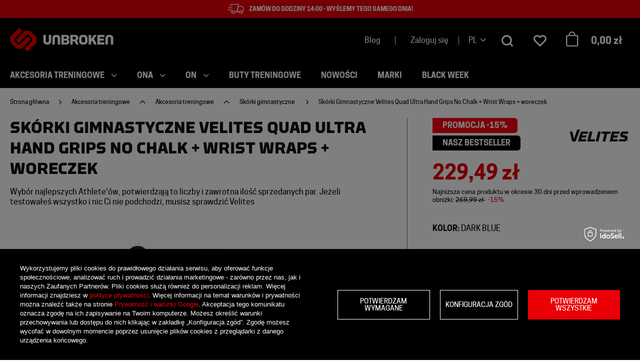

--- FILE ---
content_type: text/html; charset=utf-8
request_url: https://unbrokenstore.com/pl/products/akcesoria-treningowe/akcesoria-treningowe/skorki-gimnastyczne/skorki-gimnastyczne-velites-quad-ultra-hand-grips-no-chalk-wrist-wraps-woreczek-5981.html
body_size: 55991
content:
<!DOCTYPE html SYSTEM "about:legacy-compat">
    <!--Typ strony (envelope, 107421.1)-->
     
        <html lang="pl" class="--topbar "> 
    
        <head>
             
 
 
 

<meta name='viewport' content='user-scalable=no, initial-scale = 1.0, maximum-scale = 1.0, width=device-width'/><link rel="preload" crossorigin="anonymous" as="font" href="/data/designs/smarty/6_20/gfx/pol/fontello.woff?v=2">

 

 

 


<meta http-equiv="Content-Type" content="text/html; charset=utf-8"/>
<meta http-equiv="Content-Language" content="pol"/>
    <meta http-equiv="X-UA-Compatible" content="IE=edge"/>

    <title>Skórki Gimnastyczne Velites Quad Ultra Hand Grips No Chalk + Wrist Wraps + woreczek - Unbroken store</title>

    <meta name="keywords" content=""/>

    <meta name="description" content="Wybór najlepszych Athlete'ów, potwierdzają to liczby i zawrotna ilość sprzedanych par. Jeżeli testowałeś wszystko i nic Ci nie podchodzi, musisz sprawdzić Velites"/>


        
<link rel="icon" href="/data/designs/smarty/6_20/gfx/pol/favicon.ico" />

    <meta name="theme-color" content="#000000"/>
    <meta name="msapplication-navbutton-color" content="#000000"/>
    <meta name="apple-mobile-web-app-status-bar-style" content="#000000"/>

 
 
    
 
            <link rel="stylesheet" type="text/css" href="/data/designs/smarty/6_20/gfx/pol/projector.css.gzip?r=1759150358091"/>
     
 


     
            

<script>
    var app_shop = {
        urls: {
            prefix: 'data="/gfx/'.replace('data="', '') + 'pol/'
        },
        vars: {
            priceType: 'gross',
            priceTypeVat: 'true',
            geoipCountryCode: 'US',
        },
        txt: { 
            priceTypeText: "  brutto"
        },
        fn: {},
        fnrun: {},
        files: [],
        oscop: true,
    };
</script>

 
 
 

    <meta name="robots" content="index,follow"/>

 
            <meta name="expires" content="never"/>
                <meta name="distribution" content="global"/>
     

    <meta name="rating" content="general"/>

    <meta name="Author" content="Unbroken Store na bazie IdoSell (www.idosell.com/shop)."/>

             
<!-- Begin LoginOptions html -->

<style>
#client_new_social .service_item[data-name="service_Apple"]:before, 
#cookie_login_social_more .service_item[data-name="service_Apple"]:before,
.oscop_contact .oscop_login__service[data-service="Apple"]:before {
    display: block;
    height: 2.6rem;
    content: url('/gfx/standards/apple.svg?r=1743165583');
}
.oscop_contact .oscop_login__service[data-service="Apple"]:before {
    height: auto;
    transform: scale(0.8);
}
#client_new_social .service_item[data-name="service_Apple"]:has(img.service_icon):before,
#cookie_login_social_more .service_item[data-name="service_Apple"]:has(img.service_icon):before,
.oscop_contact .oscop_login__service[data-service="Apple"]:has(img.service_icon):before {
    display: none;
}
</style>

<!-- End LoginOptions html -->

<!-- Open Graph -->
<meta property="og:type" content="website"><meta property="og:url" content="https://unbrokenstore.com/pl/products/akcesoria-treningowe/akcesoria-treningowe/skorki-gimnastyczne/skorki-gimnastyczne-velites-quad-ultra-hand-grips-no-chalk-wrist-wraps-woreczek-5981.html
"><meta property="og:title" content="Skórki Gimnastyczne Velites Quad Ultra Hand Grips No Chalk + Wrist Wraps + woreczek"><meta property="og:description" content="Wybór najlepszych Athlete'ów, potwierdzają to liczby i zawrotna ilość sprzedanych par. Jeżeli testowałeś wszystko i nic Ci nie podchodzi, musisz sprawdzić Velites"><meta property="og:site_name" content="Unbroken Store"><meta property="og:locale" content="pl_PL"><meta property="og:locale:alternate" content="en_GB"><meta property="og:image" content="https://unbrokenstore.com/hpeciai/030f98f8acf7956c2af705fec9295bba/pol_pl_Skorki-Gimnastyczne-Velites-Quad-Ultra-Hand-Grips-No-Chalk-Wrist-Wraps-woreczek-5981_4.jpg"><meta property="og:image:width" content="800"><meta property="og:image:height" content="800"><script >
window.dataLayer = window.dataLayer || [];
window.gtag = function gtag() {
dataLayer.push(arguments);
}
gtag('consent', 'default', {
'ad_storage': 'denied',
'analytics_storage': 'denied',
'ad_personalization': 'denied',
'ad_user_data': 'denied',
'wait_for_update': 500
});

gtag('set', 'ads_data_redaction', true);
</script><script id="iaiscript_1" data-requirements="W10=" data-ga4_sel="ga4script">
window.iaiscript_1 = `<${'script'}  class='google_consent_mode_update'>
gtag('consent', 'update', {
'ad_storage': 'denied',
'analytics_storage': 'denied',
'ad_personalization': 'denied',
'ad_user_data': 'denied'
});
</${'script'}>`;
</script>
<!-- End Open Graph -->

<link rel="canonical" href="https://unbrokenstore.com/pl/products/akcesoria-treningowe/akcesoria-treningowe/skorki-gimnastyczne/skorki-gimnastyczne-velites-quad-ultra-hand-grips-no-chalk-wrist-wraps-woreczek-5981.html" />
<link rel="alternate" hreflang="en" href="https://unbrokenstore.com/en/products/accessories/training/grips/-velites-quad-ultra-hand-grips-no-chalk-5981.html" />
<link rel="alternate" hreflang="pl" href="https://unbrokenstore.com/pl/products/akcesoria-treningowe/akcesoria-treningowe/skorki-gimnastyczne/skorki-gimnastyczne-velites-quad-ultra-hand-grips-no-chalk-wrist-wraps-woreczek-5981.html" />
                <!-- Global site tag (gtag.js) -->
                <script  async src="https://www.googletagmanager.com/gtag/js?id=AW-780851614"></script>
                <script >
                    window.dataLayer = window.dataLayer || [];
                    window.gtag = function gtag(){dataLayer.push(arguments);}
                    gtag('js', new Date());
                    
                    gtag('config', 'AW-780851614', {"allow_enhanced_conversions":true});
gtag('config', 'G-QZK0QGHZBF');

                </script>
                
<!-- Begin additional html or js -->


<!--55|1|1-->
<!-- Google Tag Manager -->
<script>(function(w,d,s,l,i){w[l]=w[l]||[];w[l].push({'gtm.start':
new Date().getTime(),event:'gtm.js'});var f=d.getElementsByTagName(s)[0],
j=d.createElement(s),dl=l!='dataLayer'?'&l='+l:'';j.async=true;j.src=
' https://www.googletagmanager.com/gtm.js?id='+i+dl;f.parentNode.insertBefore(j,f);
})(window,document,'script','dataLayer','GTM-TD7VRJC');</script>
<!-- End Google Tag Manager -->
<!--61|1|16| modified: 2021-03-31 11:00:08-->
<meta name="facebook-domain-verification" content="fpf4led33bkh9olje9pe68tkypf7jq" />

<!--73|1|23| modified: 2025-10-21 14:04:19-->
<script type="text/javascript">
!function(e,t,c,s,n,r,a){e.__GetResponseAnalyticsObject=n,e[n]=e[n]||function(){(e[n].q=e[n].q||[]).push(arguments)},r=t.createElement(c),a=t.getElementsByTagName(c)[0],r.async=1,r.src=s,r.setAttribute("crossorigin","use-credentials"),a.parentNode.insertBefore(r,a)}(window,document,"script","https://an.gr-wcon.com/script/cd5a4def-7ea1-4c9c-9674-2eef59ccf939/ga.js","GrTracking");
</script>

<!--75|1|23-->
<script>
    window.grClientData = {
        orderId: '',
        orderNumber: '',
        orderWebhookUrl: 'https://idosell.getresponse.com/webhook/frontend/4421/1',
        cartWebhookUrl: 'https://idosell.getresponse.com/webhook/frontend/4421/1',
        getresponseShopId: '0jxa'
    };

    (function(w, d, s, u) {
        var js = d.createElement(s);
        js.async = true;
        js.src = u;
        var fjs = d.getElementsByTagName(s)[0];
        fjs.parentNode.insertBefore(js, fjs);
    })(window, document, 'script', 'https://eu-idosell.gr-cdn.com/main.js');
</script>

<!-- End additional html or js -->
                <script>
                if (window.ApplePaySession && window.ApplePaySession.canMakePayments()) {
                    var applePayAvailabilityExpires = new Date();
                    applePayAvailabilityExpires.setTime(applePayAvailabilityExpires.getTime() + 2592000000); //30 days
                    document.cookie = 'applePayAvailability=yes; expires=' + applePayAvailabilityExpires.toUTCString() + '; path=/;secure;'
                    var scriptAppleJs = document.createElement('script');
                    scriptAppleJs.src = "/ajax/js/apple.js?v=2";
                    if (document.readyState === "interactive" || document.readyState === "complete") {
                          document.body.append(scriptAppleJs);
                    } else {
                        document.addEventListener("DOMContentLoaded", () => {
                            document.body.append(scriptAppleJs);
                        });  
                    }
                } else {
                    document.cookie = 'applePayAvailability=no; path=/;secure;'
                }
                </script>
                                <script>
                var listenerFn = function(event) {
                    if (event.origin !== "https://payment.idosell.com")
                        return;
                    
                    var isString = (typeof event.data === 'string' || event.data instanceof String);
                    if (!isString) return;
                    try {
                        var eventData = JSON.parse(event.data);
                    } catch (e) {
                        return;
                    }
                    if (!eventData) { return; }                                            
                    if (eventData.isError) { return; }
                    if (eventData.action != 'isReadyToPay') {return; }
                    
                    if (eventData.result.result && eventData.result.paymentMethodPresent) {
                        var googlePayAvailabilityExpires = new Date();
                        googlePayAvailabilityExpires.setTime(googlePayAvailabilityExpires.getTime() + 2592000000); //30 days
                        document.cookie = 'googlePayAvailability=yes; expires=' + googlePayAvailabilityExpires.toUTCString() + '; path=/;secure;'
                    } else {
                        document.cookie = 'googlePayAvailability=no; path=/;secure;'
                    }                                            
                }     
                
                if (window.oldListener != null) {
                     window.removeEventListener('message', window.oldListener);
                }                        
                window.addEventListener('message', listenerFn);
                window.oldListener = listenerFn;
                                                               
                const iframe = document.createElement('iframe');
                iframe.src = "https://payment.idosell.com/assets/html/checkGooglePayAvailability.html?origin=https%3A%2F%2Funbrokenstore.com";
                iframe.style.display = 'none'; 

                if (document.readyState === "interactive" || document.readyState === "complete") {
                      document.body.append(iframe);
                } else {
                    document.addEventListener("DOMContentLoaded", () => {
                        document.body.append(iframe);
                    });  
                }                                      
                </script>
                <script>let paypalDate = new Date();
                    paypalDate.setTime(paypalDate.getTime() + 86400000);
                    document.cookie = 'payPalAvailability_PLN=-1; expires=' + paypalDate.getTime() + '; path=/; secure';
                </script><script src="/data/gzipFile/expressCheckout.js.gz"></script><script src="/inPost/inpostPayNew.js"></script><script type="text/javascript" src="/expressCheckout/smileCheckout.php?v=3"></script><style>express-checkout:not(:defined){-webkit-appearance:none;background:0 0;display:block !important;outline:0;width:100%;min-height:48px;position:relative}</style> 

                            <link rel="preload" as="image" href="/hpeciai/5459191144b00e3ad4e07ce0c40092cd/pol_pm_Skorki-Gimnastyczne-Velites-Quad-Ultra-Hand-Grips-No-Chalk-Wrist-Wraps-woreczek-5981_4.jpg">
            
                            <style>
                                            #photos_slider[data-skeleton] .photos__link:before {padding-top: calc(800/800* 100%);}
                        @media (min-width: 979px) {.photos__slider[data-skeleton] .photos__figure:not(.--nav):first-child .photos__link {max-height: 800px;}} 
                                    </style>
                    </head>
        
         
        <body  > 
         
        
<!-- Begin additional html or js -->


<!--56|1|1-->
<!-- Google Tag Manager (noscript) -->
<noscript><iframe src=" https://www.googletagmanager.com/ns.html?id=GTM-TD7VRJC";
height="0" width="0" style="display:none;visibility:hidden"></iframe></noscript>
<!-- End Google Tag Manager (noscript) -->
<!--71|1|21| modified: 2024-06-25 15:49:03-->
<script id="blogCategoriesConfig" type="application/json">
    {
        "defaultCategoryIcon": "/data/include/cms//unbroken_sygnet.png?v=1715256307063",
        "categoryIcons": [
            {
                "name": "Atlas Ćwiczeń",
                "icon": "/data/include/cms/0/BLOG/ksiazka.png?v=1719219113808"
            },
            {
                "name": "Świat CrossFitera",
                "icon": "/data/include/cms/0/BLOG/planeta.png?v=1719220230080"
            },
            {
                "name": "Recenzje Sprzętowe",
                "icon": "/data/include/cms/0/BLOG/skaka.png?v=1719220230080"
            },
            {
                "name": "Dieta",
                "icon": "/data/include/cms/0/BLOG/dieta.png?v=1719220230080"
            },
            {
                "name": "Poradniki",
                "icon": "/data/include/cms/0/BLOG/bain.png?v=1719220230081"
            },
            {
                "name": "Prezenty i okazje",
                "icon": "/data/include/cms/0/BLOG/gift.png?v=1719220230080"
            },
            {
                "name": "Mobility",
                "icon": "/data/include/cms/0/22.03/mobility.png?v=1719249193095"
            },
            {
                "name": "Warto wiedzieć",
                "icon": "/data/include/cms/0/BLOG/warto.png?v=1719220230079"
            }

        ]
    }
</script>
<!--72|1|21| modified: 2024-06-27 16:06:18-->
<script id="rssbBlogConfig" type="application/json">
    {
        "blurTolerance": 100,
        "blogs": [
            {
                "title": "Trening funkcjonalny - plan treningowy ",
                "link": "https://unbrokenstore.com/blog/trening-fukcjonalny-plan",
                "linkLabel": "CZYTAJ WIĘCEJ",
                "categories": [
                    {
                        "label": "Poradniki",
                        "link": "/pl/blog-categories/poradniki-9.html"
                    },
                    {
                        "label": "Atlas Ćwiczeń",
                        "link": "/pl/blog-categories/atlas-cwiczen-14.html"
                    }
                ]
            },
            {
                "title": "Makroskładniki - czym są i jak je obliczyć?",
                "link": "https://unbrokenstore.com/pl/blog/makroskladniki-czym-sa-i-jak-je-obliczyc-1614613564.html",
                "linkLabel": "CZYTAJ WIĘCEJ",
                "categories": [
                    {
                        "label": "Dieta",
                        "link": "/pl/blog-categories/dieta-15.html"
                    },
                    {
                        "label": "Świat CrossFitera",
                        "link": "/pl/blog-categories/swiat-crossfitera-17.html"
                    }
                ]
            },
            {
                "title": "Trening HIIT - na czym polega i jakie daje efekty?",
                "link": "https://unbrokenstore.com/pl/blog/trening-hiit-na-czym-polega-i-jakie-daje-efekty-1615213516.html",
                "linkLabel": "CZYTAJ WIĘCEJ",
                "categories": [
                    {
                        "label": "Atlas Ćwiczeń",
                        "link": "/pl/blog-categories/atlas-cwiczen-14.html"
                    },
                    {
                        "label": "Poradniki",
                        "link": "/pl/blog-categories/poradniki-9.html"
                    }
                ]
            }
        ]
    }
</script>

<!-- End additional html or js -->
 
     

     
     
     
     
     
     
     
     
     

     
            <script>
            var script = document.createElement('script');
            script.src = app_shop.urls.prefix + 'envelope.js';
            document.getElementsByTagName('body')[0].insertBefore(script, document.getElementsByTagName('body')[0].firstChild);
        </script>
    
<!--Układ graficzny (layout, 107419.1)-->

    <div id="container" class="projector_page  container">

            <header class="--topbar">
        <!--Javascript (menu_javascript, 116372.1)-->


            
<script class="ajaxLoad">
        
                    
    app_shop.vars.vat_registered = "true";
    app_shop.vars.currency_format = "###,##0.00";
    
            app_shop.vars.currency_before_value = false;
        
            app_shop.vars.currency_space = true;
                    
    app_shop.vars.symbol = "zł";
    app_shop.vars.id= "PLN";
    app_shop.vars.baseurl = "http://unbrokenstore.com/";
    app_shop.vars.sslurl= "https://unbrokenstore.com/";
    app_shop.vars.curr_url= "%2Fpl%2Fproducts%2Fakcesoria-treningowe%2Fakcesoria-treningowe%2Fskorki-gimnastyczne%2Fskorki-gimnastyczne-velites-quad-ultra-hand-grips-no-chalk-wrist-wraps-woreczek-5981.html";
    
                    
    var currency_decimal_separator = ',';
    var currency_grouping_separator = ' ';
                
            app_shop.vars.blacklist_extension = [
             "exe"
             ,"com"
             ,"swf"
             ,"js"
             ,"php"
                    ];
        
            app_shop.vars.blacklist_mime = [
             "application/javascript"
             ,"application/octet-stream"
             ,"message/http"
             ,"text/javascript"
             ,"application/x-deb"
             ,"application/x-javascript"
             ,"application/x-shockwave-flash"
             ,"application/x-msdownload"
                    ];
        
            app_shop.urls.contact = "/pl/contact.html";
    </script>

<div id="viewType" style="display:none"></div>
        <!--Sugerowany sklep dla języka (menu_suggested_shop_for_language, 112162.1)-->

 
        	<div id="topbar" class="d-flex justify-content-center px-3 px-1 topbar">
		<a href="/pl/newproducts/nowosci.html" class="d-flex align-items-center justify-content-center">
<i class="icon-fast mr-2"></i><p>Zamów do godziny 14:00 - wyślemy tego samego dnia!<p>
</a>
	</div>
        <!--Górne menu (menu_top, 106526.1)-->
<div id="logo" class="logo d-flex align-items-center justify-content-start pl-2 pl-md-0"><a class="d-inline-block" href="/" target="_self"><img src="/data/gfx/mask/pol/logo_1_big.png" alt="Unbroken | Sklep crossfitowy. Routine is Your enemy" width="207" height="47"></a></div>          <!--Szybkie wyszukiwanie (menu_search, 120950.1)-->
<form action="/search.php" method="get" id="menu_search" class="menu_search"  action="https://unbrokenstore.com/pl/search.html"><a href="#showSearchForm" class="menu_search__toggler"></a><div class="menu_search__block"><div class="menu_search__item --input"><input class="menu_search__input" type="text" name="text" autocomplete="off" placeholder="Wpisz czego szukasz"><button class="menu_search__submit" type="submit"></button><button class="menu_search__close d-none d-md-block" type="button"><i class="icon-close"></i></button></div><div class="menu_search__item --results search_result"></div></div></form>        <!--Ustawienia języka oraz walut (menu_settings, 109097.1)-->
<div id="menu_settings" class="d-flex align-items-center justify-content-center justify-content-lg-end"><a class="blog_link" href="/blog-list.php">Blog</a><div id="menu_additional" class="d-none d-md-block"><a class="account_link" href="https://unbrokenstore.com/pl/login.html" >Zaloguj się</a></div><div class="open_trigger"><span class="d-inline-block flag_txt">pl</span><i class="icon-arrow-down d-inline-block"></i></div><form action="/settings.php" method="post"  action="https://unbrokenstore.com/pl/settings.html" ><ul class="bg_alter"><li><div class="form-group"><label class="menu_settings_lang_label">Język</label><div class="radio"><label><input type="radio" name="lang"  checked="checked" value="pol"></input><span class="flag flag_pol"></span><span>pl</span></label></div><div class="radio"><label><input type="radio" name="lang"  value="eng"></input><span class="flag flag_eng"></span><span>en</span></label></div></div></li><li><div class="form-group"><label for="menu_settings_curr">Waluta</label><div class="select-after"><select class="form-control" name="curr" id="menu_settings_curr"><option value="PLN"  selected="selected">zł</option><option value="EUR" >€ (1 zł = 0.2364€)</option><option value="CZK" >CZK (1 zł = 5.7078CZK)</option><option value="HUF" >HUF (1 zł = 0.9034HUF)</option></select></div></div><div class="form-group"><label for="menu_settings_country">Dostawa do</label><div class="select-after"><select class="form-control" name="country" id="menu_settings_country"><option  value="1143020016">Austria</option><option  value="1143020022">Belgia</option><option  value="1143020033">Bulgaria</option><option  value="1143020038">Croatia</option><option  value="1143020041">Czechy</option><option  value="1143020042">Dania</option><option  value="1143020051">Estonia</option><option  value="1143020056">Finlandia</option><option  value="1143020057">Francja</option><option  value="1143020062">Grecja</option><option  value="1143020075">Hiszpania</option><option  value="1143020076">Holandia</option><option  value="1143020083">Irlandia</option><option  value="1143020116">Litwa</option><option  value="1143020118">Łotwa</option><option  value="1143020143">Niemcy</option><option  selected="selected" value="1143020003">Polska</option><option  value="1143020163">Portugalia</option><option  value="1143020169">Rumunia</option><option  value="1143020182">Słowacja</option><option  value="1143020183">Słowenia</option><option  value="1143020193">Szwecja</option><option  value="1143020217">Węgry</option><option  value="1143020220">Włochy</option></select></div></div></li><li class="buttons"><button class="btn --large --solid --reverse" type="submit">Zastosuj zmiany</button></li></ul></form></div>
        <div id="headerWishlist" class="headerWishlist d-none d-md-flex align-items-center">
    <a href="/basketedit.php?mode=2" class="headerWishlist__link d-flex align-items-center justify-content-center" title=" ">
        <i class="icon-heart-1"></i>
        <span></span>
    </a>
</div>        <div id="headerBasket" class="headerBasket headerBasket--cached"><a class="headerBasket__link" href="/basketedit.php"><span class="headerBasket__badge"></span><strong class="headerBasket__price">0,00 zł</strong></a><script>
                app_shop.vars.cache_html = true;
            </script></div>        <nav id="menu_categories" class="navbar">
    <button type="button" class="d-md-none navbar__toggler"><i class="icon-menu"></i></button>

    <div class="navbar__collapse" id="menu_navbar">
        <ul class="navbar__nav">
                            <li class="navbar__item navbar__item--active">
                                         
                        <a href="/pl/menu/akcesoria-treningowe-151.html" target="_self" title="Akcesoria treningowe" class="navbar__link navbar__link--active">
                                            Akcesoria treningowe
                     
                        </a>
                                        
                                            <ul class="navbar__subnav ">
                             
                                <li class="navbar__item navbar__item--all d-md-none">
                                    <a href="/pl/menu/akcesoria-treningowe-151.html" target="_self" title="Akcesoria treningowe" class="navbar__link">
                                        Zobacz wszystkie
                                    </a>
                                </li>
                                                                                        <li class="navbar__item navbar__item--active">
                                    <a 
                                         target="_self"   
                                        class="navbar__link navbar__link--active"  
                                        href="/pl/menu/akcesoria-treningowe/akcesoria-treningowe-825.html"
                                    >
                                        Akcesoria treningowe 
                                    </a>
                                    
                                                                            <ul class="navbar__subsubnav">
                                             
                                                <li class="navbar__item navbar__item--all d-md-none">
                                                    <a href="/pl/menu/akcesoria-treningowe/akcesoria-treningowe-825.html" target="_self" title="Akcesoria treningowe" class="navbar__link">
                                                        Zobacz wszystkie
                                                    </a>
                                                </li>
                                                                                                                                        <li class="navbar__item">
                                                    <a 
                                                         target="_self"   
                                                        class="navbar__link"  
                                                        href="/pl/menu/akcesoria-treningowe/akcesoria-treningowe/ochraniacze-na-piszczele-224.html"
                                                    >
                                                                                                                    Ochraniacze na piszczele 
                                                                                                            </a>
                                                </li>
                                                                                            <li class="navbar__item">
                                                    <a 
                                                         target="_self"   
                                                        class="navbar__link"  
                                                        href="/pl/menu/akcesoria-treningowe/akcesoria-treningowe/opaski-na-nadgarstki-1605.html"
                                                    >
                                                                                                                    Opaski na nadgarstki 
                                                                                                            </a>
                                                </li>
                                                                                            <li class="navbar__item">
                                                    <a 
                                                         target="_self"   
                                                        class="navbar__link"  
                                                        href="/pl/menu/akcesoria-treningowe/akcesoria-treningowe/paski-do-podnoszenia-ciezarow-520.html"
                                                    >
                                                                                                                    Paski do podnoszenia ciężarów 
                                                                                                            </a>
                                                </li>
                                                                                            <li class="navbar__item">
                                                    <a 
                                                         target="_self"   
                                                        class="navbar__link"  
                                                        href="/pl/menu/akcesoria-treningowe/akcesoria-treningowe/pasy-do-ciezarow-213.html"
                                                    >
                                                                                                                    Pasy do ciężarów  
                                                                                                            </a>
                                                </li>
                                                                                            <li class="navbar__item">
                                                    <a 
                                                         target="_self"   
                                                        class="navbar__link"  
                                                        href="/pl/menu/akcesoria-treningowe/akcesoria-treningowe/rekawice-treningowe"
                                                    >
                                                                                                                    Rękawice treningowe 
                                                                                                            </a>
                                                </li>
                                                                                            <li class="navbar__item">
                                                    <a 
                                                         target="_self"   
                                                        class="navbar__link"  
                                                        href="/pl/menu/akcesoria-treningowe/akcesoria-treningowe/skakanki-sportowe-231.html"
                                                    >
                                                                                                                    Skakanki sportowe 
                                                                                                            </a>
                                                </li>
                                                                                            <li class="navbar__item navbar__item--active">
                                                    <a 
                                                         target="_self"   
                                                        class="navbar__link navbar__link--active"  
                                                        href="/pl/menu/akcesoria-treningowe/akcesoria-treningowe/skorki-gimnastyczne-232.html"
                                                    >
                                                                                                                    Skórki gimnastyczne  
                                                                                                            </a>
                                                </li>
                                                                                            <li class="navbar__item">
                                                    <a 
                                                         target="_self"   
                                                        class="navbar__link"  
                                                        href="/pl/menu/akcesoria-treningowe/akcesoria-treningowe/stabilizatory-kolana-233.html"
                                                    >
                                                                                                                    Stabilizatory kolana 
                                                                                                            </a>
                                                </li>
                                                                                            <li class="navbar__item">
                                                    <a 
                                                         target="_self"   
                                                        class="navbar__link"  
                                                        href="/pl/menu/akcesoria-treningowe/akcesoria-treningowe/stabilizatory-na-lokiec-234.html"
                                                    >
                                                                                                                    Stabilizatory na łokieć 
                                                                                                            </a>
                                                </li>
                                                                                            <li class="navbar__item">
                                                    <a 
                                                         target="_self"   
                                                        class="navbar__link"  
                                                        href="/pl/menu/akcesoria-treningowe/akcesoria-treningowe/tasmy-na-trening-237.html"
                                                    >
                                                                                                                    Taśmy na trening 
                                                                                                            </a>
                                                </li>
                                                                                            <li class="navbar__item">
                                                    <a 
                                                         target="_self"   
                                                        class="navbar__link"  
                                                        href="/pl/menu/akcesoria-treningowe/akcesoria-treningowe/usztywniacze-nadgarstka-221.html"
                                                    >
                                                                                                                    Usztywniacze nadgarstka 
                                                                                                            </a>
                                                </li>
                                                                                    </ul>
                                                                    </li>
                                                            <li class="navbar__item">
                                    <a 
                                         target="_self"   
                                        class="navbar__link"  
                                        href="/pl/menu/akcesoria-treningowe/pozostale-836.html"
                                    >
                                        Pozostałe 
                                    </a>
                                    
                                                                            <ul class="navbar__subsubnav">
                                             
                                                <li class="navbar__item navbar__item--all d-md-none">
                                                    <a href="/pl/menu/akcesoria-treningowe/pozostale-836.html" target="_self" title="Pozostałe" class="navbar__link">
                                                        Zobacz wszystkie
                                                    </a>
                                                </li>
                                                                                                                                        <li class="navbar__item">
                                                    <a 
                                                         target="_self"   
                                                        class="navbar__link"  
                                                        href="/pl/menu/akcesoria-treningowe/pozostale/kamizelki-z-obciazeniem-1188.html"
                                                    >
                                                                                                                    Kamizelki z obciążeniem 
                                                                                                            </a>
                                                </li>
                                                                                            <li class="navbar__item">
                                                    <a 
                                                         target="_self"   
                                                        class="navbar__link"  
                                                        href="/pl/menu/akcesoria-treningowe/pozostale/linki-do-skakanek-1507.html"
                                                    >
                                                                                                                    Linki do skakanek 
                                                                                                            </a>
                                                </li>
                                                                                            <li class="navbar__item">
                                                    <a 
                                                         target="_self"   
                                                        class="navbar__link"  
                                                        href="/pl/menu/akcesoria-treningowe/pozostale/magnezja-217.html"
                                                    >
                                                                                                                    Magnezja 
                                                                                                            </a>
                                                </li>
                                                                                            <li class="navbar__item">
                                                    <a 
                                                         target="_self"   
                                                        class="navbar__link"  
                                                        href="/pl/menu/akcesoria-treningowe/pozostale/naszywki-na-ubrania-i-patche-1510.html"
                                                    >
                                                                                                                    Naszywki na ubrania i patche 
                                                                                                            </a>
                                                </li>
                                                                                            <li class="navbar__item">
                                                    <a 
                                                         target="_self"   
                                                        class="navbar__link"  
                                                        href="/pl/menu/akcesoria-treningowe/pozostale/okulary-przeciwsloneczne-1619.html"
                                                    >
                                                                                                                    Okulary Przeciwsłoneczne 
                                                                                                            </a>
                                                </li>
                                                                                            <li class="navbar__item">
                                                    <a 
                                                         target="_self"   
                                                        class="navbar__link"  
                                                        href="/pl/menu/akcesoria-treningowe/pozostale/plecaki-treningowe-i-taktyczne-227.html"
                                                    >
                                                                                                                    Plecaki treningowe i taktyczne 
                                                                                                            </a>
                                                </li>
                                                                                            <li class="navbar__item">
                                                    <a 
                                                         target="_self"   
                                                        class="navbar__link"  
                                                        href="/pl/menu/akcesoria-treningowe/pozostale/torby-sportowe-238.html"
                                                    >
                                                                                                                    Torby sportowe 
                                                                                                            </a>
                                                </li>
                                                                                            <li class="navbar__item">
                                                    <a 
                                                         target="_self"   
                                                        class="navbar__link"  
                                                        href="/pl/menu/akcesoria-treningowe/pozostale/worki-sportowe-239.html"
                                                    >
                                                                                                                    Worki sportowe 
                                                                                                            </a>
                                                </li>
                                                                                            <li class="navbar__item">
                                                    <a 
                                                         target="_self"   
                                                        class="navbar__link"  
                                                        href="/pl/menu/akcesoria-treningowe/pozostale/zestawy-458.html"
                                                    >
                                                                                                                    Zestawy  
                                                                                                            </a>
                                                </li>
                                                                                            <li class="navbar__item">
                                                    <a 
                                                         target="_self"   
                                                        class="navbar__link"  
                                                        href="/pl/menu/akcesoria-treningowe/pozostale/pozostale-dodatki-i-akcesoria-240.html"
                                                    >
                                                                                                                    Pozostałe dodatki i akcesoria 
                                                                                                            </a>
                                                </li>
                                                                                    </ul>
                                                                    </li>
                                                            <li class="navbar__item">
                                    <a 
                                         target="_self"   
                                        class="navbar__link"  
                                        href="/pl/menu/akcesoria-treningowe/trening-mobility-820.html"
                                    >
                                        Trening mobility 
                                    </a>
                                    
                                                                            <ul class="navbar__subsubnav">
                                             
                                                <li class="navbar__item navbar__item--all d-md-none">
                                                    <a href="/pl/menu/akcesoria-treningowe/trening-mobility-820.html" target="_self" title="Trening mobility" class="navbar__link">
                                                        Zobacz wszystkie
                                                    </a>
                                                </li>
                                                                                                                                        <li class="navbar__item">
                                                    <a 
                                                         target="_self"   
                                                        class="navbar__link"  
                                                        href="/pl/menu/akcesoria-treningowe/trening-mobility/gumy-i-tasmy-oporowe-214.html"
                                                    >
                                                                                                                    Gumy i taśmy oporowe 
                                                                                                            </a>
                                                </li>
                                                                                            <li class="navbar__item">
                                                    <a 
                                                         target="_self"   
                                                        class="navbar__link"  
                                                        href="/pl/menu/akcesoria-treningowe/trening-mobility/maty-do-cwiczen-1568.html"
                                                    >
                                                                                                                    Maty do ćwiczeń 
                                                                                                            </a>
                                                </li>
                                                                                            <li class="navbar__item">
                                                    <a 
                                                         target="_self"   
                                                        class="navbar__link"  
                                                        href="/pl/menu/akcesoria-treningowe/trening-mobility/pilki-do-masazu-226.html"
                                                    >
                                                                                                                    Piłki do masażu 
                                                                                                            </a>
                                                </li>
                                                                                            <li class="navbar__item">
                                                    <a 
                                                         target="_self"   
                                                        class="navbar__link"  
                                                        href="/pl/menu/akcesoria-treningowe/trening-mobility/urzadzenia-do-masazu-1543.html"
                                                    >
                                                                                                                    Urządzenia do masażu 
                                                                                                            </a>
                                                </li>
                                                                                            <li class="navbar__item">
                                                    <a 
                                                         target="_self"   
                                                        class="navbar__link"  
                                                        href="/pl/menu/akcesoria-treningowe/trening-mobility/rollery-do-masazu-228.html"
                                                    >
                                                                                                                    Rollery do masażu 
                                                                                                            </a>
                                                </li>
                                                                                    </ul>
                                                                    </li>
                                                            <li class="navbar__item">
                                    <a 
                                         target="_self"   
                                        class="navbar__link"  
                                        href="/pl/menu/akcesoria-treningowe/suplementy-dla-sportowcow-235.html"
                                    >
                                        Suplementy dla sportowców 
                                    </a>
                                    
                                                                            <ul class="navbar__subsubnav">
                                             
                                                <li class="navbar__item navbar__item--all d-md-none">
                                                    <a href="/pl/menu/akcesoria-treningowe/suplementy-dla-sportowcow-235.html" target="_self" title="Suplementy dla sportowców" class="navbar__link">
                                                        Zobacz wszystkie
                                                    </a>
                                                </li>
                                                                                                                                        <li class="navbar__item">
                                                    <a 
                                                         target="_self"   
                                                        class="navbar__link"  
                                                        href="/pl/menu/akcesoria-treningowe/suplementy-dla-sportowcow/grzyby-funkcjonalne-801.html"
                                                    >
                                                                                                                    Grzyby funkcjonalne 
                                                                                                            </a>
                                                </li>
                                                                                            <li class="navbar__item">
                                                    <a 
                                                         target="_self"   
                                                        class="navbar__link"  
                                                        href="/pl/menu/akcesoria-treningowe/suplementy-dla-sportowcow/kreatyna-793.html"
                                                    >
                                                                                                                    Kreatyna 
                                                                                                            </a>
                                                </li>
                                                                                            <li class="navbar__item">
                                                    <a 
                                                         target="_self"   
                                                        class="navbar__link"  
                                                        href="/pl/menu/akcesoria-treningowe/suplementy-dla-sportowcow/odzywki-bialkowe-795.html"
                                                    >
                                                                                                                    Odżywki białkowe 
                                                                                                            </a>
                                                </li>
                                                                                            <li class="navbar__item">
                                                    <a 
                                                         target="_self"   
                                                        class="navbar__link"  
                                                        href="/pl/menu/akcesoria-treningowe/suplementy-dla-sportowcow/przedtreningowki-797.html"
                                                    >
                                                                                                                    Przedtreningówki 
                                                                                                            </a>
                                                </li>
                                                                                            <li class="navbar__item">
                                                    <a 
                                                         target="_self"   
                                                        class="navbar__link"  
                                                        href="/pl/menu/suplementy-dla-sportowcow/shakery-i-bidony-treningowe-230.html"
                                                    >
                                                                                                                    Shakery i bidony treningowe 
                                                                                                            </a>
                                                </li>
                                                                                            <li class="navbar__item">
                                                    <a 
                                                         target="_self"   
                                                        class="navbar__link"  
                                                        href="/pl/menu/akcesoria-treningowe/suplementy-dla-sportowcow/zestawy-suplementow-1620.html"
                                                    >
                                                                                                                    Zestawy Suplementów 
                                                                                                            </a>
                                                </li>
                                                                                    </ul>
                                                                    </li>
                                                    </ul>
                                    </li>
                            <li class="navbar__item">
                                         
                        <a href="/pl/menu/ona-1611.html" target="_self" title="Ona" class="navbar__link">
                                            Ona
                     
                        </a>
                                        
                                            <ul class="navbar__subnav --one-depth">
                             
                                <li class="navbar__item navbar__item--all d-md-none">
                                    <a href="/pl/menu/ona-1611.html" target="_self" title="Ona" class="navbar__link">
                                        Zobacz wszystkie
                                    </a>
                                </li>
                                                                                        <li class="navbar__item">
                                    <a 
                                         target="_self"   
                                        class="navbar__link"  
                                        href="/pl/menu/ona/buty-na-trening-1612.html"
                                    >
                                        Buty na trening 
                                    </a>
                                    
                                                                    </li>
                                                            <li class="navbar__item">
                                    <a 
                                         target="_self"   
                                        class="navbar__link"  
                                        href="/pl/menu/ona/koszulki-treningowe-1616.html"
                                    >
                                        Koszulki treningowe 
                                    </a>
                                    
                                                                    </li>
                                                            <li class="navbar__item">
                                    <a 
                                         target="_self"   
                                        class="navbar__link"  
                                        href="/pl/menu/ona/legginsy-treningowe-1615.html"
                                    >
                                        Legginsy treningowe 
                                    </a>
                                    
                                                                    </li>
                                                            <li class="navbar__item">
                                    <a 
                                         target="_self"   
                                        class="navbar__link"  
                                        href="/pl/menu/ona/opaski-na-glowe-1617.html"
                                    >
                                        Opaski na głowę  
                                    </a>
                                    
                                                                    </li>
                                                            <li class="navbar__item">
                                    <a 
                                         target="_self"   
                                        class="navbar__link"  
                                        href="/pl/menu/ona/spodenki-treningowe-1613.html"
                                    >
                                        Spodenki treningowe 
                                    </a>
                                    
                                                                    </li>
                                                            <li class="navbar__item">
                                    <a 
                                         target="_self"   
                                        class="navbar__link"  
                                        href="/pl/menu/ona/skarpetki-sportowe-na-trening-1614.html"
                                    >
                                        Skarpetki sportowe na trening 
                                    </a>
                                    
                                                                    </li>
                                                            <li class="navbar__item">
                                    <a 
                                         target="_self"   
                                        class="navbar__link"  
                                        href="/pl/menu/ona/tank-topy-treningowe-1618.html"
                                    >
                                        Tank topy treningowe 
                                    </a>
                                    
                                                                    </li>
                                                    </ul>
                                    </li>
                            <li class="navbar__item">
                                         
                        <a href="/pl/menu/on-1569.html" target="_self" title="On" class="navbar__link">
                                            On
                     
                        </a>
                                        
                                            <ul class="navbar__subnav --one-depth">
                             
                                <li class="navbar__item navbar__item--all d-md-none">
                                    <a href="/pl/menu/on-1569.html" target="_self" title="On" class="navbar__link">
                                        Zobacz wszystkie
                                    </a>
                                </li>
                                                                                        <li class="navbar__item">
                                    <a 
                                         target="_self"   
                                        class="navbar__link"  
                                        href="/pl/menu/on/bielizna-sportowa-174.html"
                                    >
                                        Bielizna sportowa 
                                    </a>
                                    
                                                                    </li>
                                                            <li class="navbar__item">
                                    <a 
                                         target="_self"   
                                        class="navbar__link"  
                                        href="/pl/menu/on/bluzy-sportowe-159.html"
                                    >
                                        Bluzy sportowe 
                                    </a>
                                    
                                                                    </li>
                                                            <li class="navbar__item">
                                    <a 
                                         target="_self"   
                                        class="navbar__link"  
                                        href="/pl/menu/on/koszulki-treningowe-160.html"
                                    >
                                        Koszulki treningowe 
                                    </a>
                                    
                                                                    </li>
                                                            <li class="navbar__item">
                                    <a 
                                         target="_self"   
                                        class="navbar__link"  
                                        href="/pl/menu/on/legginsy-treningowe-162.html"
                                    >
                                        Legginsy treningowe 
                                    </a>
                                    
                                                                    </li>
                                                            <li class="navbar__item">
                                    <a 
                                         target="_self"   
                                        class="navbar__link"  
                                        href="/pl/menu/on/opaski-na-glowe-1606.html"
                                    >
                                        Opaski na głowę 
                                    </a>
                                    
                                                                    </li>
                                                            <li class="navbar__item">
                                    <a 
                                         target="_self"   
                                        class="navbar__link"  
                                        href="/pl/menu/on/skarpetki-meskie-sportowe-na-trening-196.html"
                                    >
                                        Skarpetki męskie sportowe na trening 
                                    </a>
                                    
                                                                    </li>
                                                            <li class="navbar__item">
                                    <a 
                                         target="_self"   
                                        class="navbar__link"  
                                        href="/pl/menu/on/spodenki-treningowe-177.html"
                                    >
                                        Spodenki treningowe 
                                    </a>
                                    
                                                                    </li>
                                                            <li class="navbar__item">
                                    <a 
                                         target="_self"   
                                        class="navbar__link"  
                                        href="/pl/menu/on/spodnie-treningowe-178.html"
                                    >
                                        Spodnie treningowe 
                                    </a>
                                    
                                                                    </li>
                                                            <li class="navbar__item">
                                    <a 
                                         target="_self"   
                                        class="navbar__link"  
                                        href="/pl/menu/on/tank-topy-na-trening-179.html"
                                    >
                                        Tank topy na trening 
                                    </a>
                                    
                                                                    </li>
                                                    </ul>
                                    </li>
                            <li class="navbar__item">
                                         
                        <a href="/pl/menu/buty-treningowe-1185.html" target="_self" title="Buty treningowe" class="navbar__link">
                                            Buty treningowe
                     
                        </a>
                                        
                                    </li>
                            <li class="navbar__item">
                                         
                        <a href="/pl/newproducts/nowosci.html" target="_self" title="Nowości" class="navbar__link">
                                            Nowości
                     
                        </a>
                                        
                                    </li>
                            <li class="navbar__item">
                                         
                        <a href="/producers.php" target="_self" title="Marki" class="navbar__link">
                                            Marki
                     
                        </a>
                                        
                                    </li>
                            <li class="navbar__item">
                                         
                        <a href="/pl/promotions/promo-strefa.html" target="_self" title="BLACK WEEK" class="navbar__link">
                                            BLACK WEEK
                     
                        </a>
                                        
                                    </li>
                    </ul>
    </div>
</nav>
         
            <!--Lokalizator (projector_stepper, 121258.1)-->
<div id="breadcrumbs" class="breadcrumbs"><div class="back_button"><button id="back_button"><i class="icon-angle-left"></i> Wstecz</button></div><!----><div class="list_wrapper"><ol><li class="bc-main"><span><a href="/">Strona główna</a></span></li><li class="bc-item-1   --more"><a href="/pl/menu/akcesoria-treningowe-151.html">Akcesoria treningowe</a><ul class="breadcrumbs__sub"><li class="breadcrumbs__item"><a class="breadcrumbs__link --link" href="/pl/menu/akcesoria-treningowe/akcesoria-treningowe-825.html">Akcesoria treningowe</a></li><li class="breadcrumbs__item"><a class="breadcrumbs__link --link" href="/pl/menu/akcesoria-treningowe/pozostale-836.html">Pozostałe</a></li><li class="breadcrumbs__item"><a class="breadcrumbs__link --link" href="/pl/menu/akcesoria-treningowe/trening-mobility-820.html">Trening mobility</a></li><li class="breadcrumbs__item"><a class="breadcrumbs__link --link" href="/pl/menu/akcesoria-treningowe/suplementy-dla-sportowcow-235.html">Suplementy dla sportowców</a></li></ul></li><li class="bc-item-2   --more"><a href="/pl/menu/akcesoria-treningowe/akcesoria-treningowe-825.html">Akcesoria treningowe</a><ul class="breadcrumbs__sub"><li class="breadcrumbs__item"><a class="breadcrumbs__link --link" href="/pl/menu/akcesoria-treningowe/akcesoria-treningowe/ochraniacze-na-piszczele-224.html">Ochraniacze na piszczele</a></li><li class="breadcrumbs__item"><a class="breadcrumbs__link --link" href="/pl/menu/akcesoria-treningowe/akcesoria-treningowe/opaski-na-nadgarstki-1605.html">Opaski na nadgarstki</a></li><li class="breadcrumbs__item"><a class="breadcrumbs__link --link" href="/pl/menu/akcesoria-treningowe/akcesoria-treningowe/paski-do-podnoszenia-ciezarow-520.html">Paski do podnoszenia ciężarów</a></li><li class="breadcrumbs__item"><a class="breadcrumbs__link --link" href="/pl/menu/akcesoria-treningowe/akcesoria-treningowe/pasy-do-ciezarow-213.html">Pasy do ciężarów </a></li><li class="breadcrumbs__item"><a class="breadcrumbs__link --link" href="/pl/menu/akcesoria-treningowe/akcesoria-treningowe/rekawice-treningowe">Rękawice treningowe</a></li><li class="breadcrumbs__item"><a class="breadcrumbs__link --link" href="/pl/menu/akcesoria-treningowe/akcesoria-treningowe/skakanki-sportowe-231.html">Skakanki sportowe</a></li><li class="breadcrumbs__item"><a class="breadcrumbs__link --link" href="/pl/menu/akcesoria-treningowe/akcesoria-treningowe/skorki-gimnastyczne-232.html">Skórki gimnastyczne </a></li><li class="breadcrumbs__item"><a class="breadcrumbs__link --link" href="/pl/menu/akcesoria-treningowe/akcesoria-treningowe/stabilizatory-kolana-233.html">Stabilizatory kolana</a></li><li class="breadcrumbs__item"><a class="breadcrumbs__link --link" href="/pl/menu/akcesoria-treningowe/akcesoria-treningowe/stabilizatory-na-lokiec-234.html">Stabilizatory na łokieć</a></li><li class="breadcrumbs__item"><a class="breadcrumbs__link --link" href="/pl/menu/akcesoria-treningowe/akcesoria-treningowe/tasmy-na-trening-237.html">Taśmy na trening</a></li><li class="breadcrumbs__item"><a class="breadcrumbs__link --link" href="/pl/menu/akcesoria-treningowe/akcesoria-treningowe/usztywniacze-nadgarstka-221.html">Usztywniacze nadgarstka</a></li></ul></li><li class="bc-item-3  bc-active "><a href="/pl/menu/akcesoria-treningowe/akcesoria-treningowe/skorki-gimnastyczne-232.html">Skórki gimnastyczne </a></li><li class="bc-active bc-product-name"><span>Skórki Gimnastyczne Velites Quad Ultra Hand Grips No Chalk + Wrist Wraps + woreczek</span></li></ol></div></div>            </header>
                                                                                              
        <div id="layout" class="row clearfix">
            <div class="breadcrumbsWrapper d-md-none"></div><aside class="col-3"><button id="aside-toggler" class="btn d-md-none aside-toggler" type="button"><i class="icon-arrow-round-forward"></i><span class="aside__header aside__header--menu">Menu</span><span class="aside__header aside__header--filters">Filtry</span></button><!--Dodatkowe linki (strefa 1) (menu_additional1, 106528.1)-->
<div class="setMobileGrid" data-item="#menu_navbar"></div><div class="setMobileGrid d-md-none" data-item="#menu_blog"></div><div class="d-flex align-items-start justify-content-between"><div class="login_menu_block d-md-none" id="login_menu_block"><a class="blog_link" href="/blog-list.php">Blog</a><a class="sign_in_link" href="/login.php" title=" ">Zaloguj się</a><a class="registration_link" href="/client-new.php?register" title="  ">Zarejestruj się</a></div><div class="setMobileGrid" data-item="#menu_settings"></div></div></aside>    
                            <div id="content" class="col-12">
    
                    <!--Błędy i informacje w projektorze (menu_messages, 106608.1)-->

 
 
 





                    <!--Warianty produktu (component_projector_menu_compare_110590, 110590.1)-->

<div id="menu_compare_product" class="compare mb-2 pt-sm-3 pb-sm-3 mb-sm-3"  style="display: none;" ><div class="compare__label d-none d-sm-block">Dodane do porównania</div><div class="compare__sub"></div><div    class="compare__buttons"><a   class="compare__button btn --solid --secondary"   title="Porównaj wszystkie produkty" target="_blank"  href="https://unbrokenstore.com/pl/product-compare.html"><span>Porównaj produkty </span><span class="d-sm-none">(0)</span></a><a class="compare__button --remove btn d-none d-sm-block" href="https://unbrokenstore.com/pl/settings.html?comparers=remove&amp;product=###" title="Usuń wszystkie produkty">Usuń produkty</a></div><script>
                    var cache_html = true;
                </script></div>
                    
<div class="projector_labels d-flex justify-content-between pb-2 ">
            <div class="projector_labels__block --label">
            <strong class="label_icons d-flex flex-column align-items-start">
                                    <span class="label --promo">Promocja <span>15</span></span>
                                                 
                                            <span class="label --bestseller">Nasz bestseller</span>
                     
                            </strong>
        </div>
    
            <div class="projector_labels__firm_logo d-flex justify-content-end ml-sm-2">
            <a class="firm_logo" href="/pl/producers/velites-1616414128.html">
                <img src="/data/lang/pol/producers/gfx/projector/1616414128_1.png" title="Velites" alt="Velites">
            </a>
        </div>
    </div>
                    <!--Zdjęcia produktu (projector_photos, 121957.1)-->

<section id="projector_photos" class="photos d-flex flex-column align-items-center mb-5">
    <!--Nazwa produktu na karcie (projector_productname, 121950.1)-->

<section id="projector_productname" class="product_name mt-3 mt-sm-0 mb-5">
    <div class="product_name__block --name mb-2 d-sm-flex justify-content-sm-between mb-sm-3">
        <h1 class="product_name__name m-0">Skórki Gimnastyczne Velites Quad Ultra Hand Grips No Chalk + Wrist Wraps + woreczek</h1>
    </div>
                        <div class="product_name__block --description mt-2"><ul><li>Wybór najlepszych Athlete'ów, potwierdzają to liczby i zawrotna ilość sprzedanych par. Jeżeli testowałeś wszystko i nic Ci nie podchodzi, musisz sprawdzić Velites</li></ul></div>
            </section>    
                                                        
        <div id="photos_slider" class="photos__slider" data-skeleton="true"  data-nav="true" >
            <div class="photos___slider_wrapper">
                                    <figure class="photos__figure">
                        <a class="photos__link" href="/hpeciai/030f98f8acf7956c2af705fec9295bba/pol_pl_Skorki-Gimnastyczne-Velites-Quad-Ultra-Hand-Grips-No-Chalk-Wrist-Wraps-woreczek-5981_4.jpg" data-width="1000" data-height="1000">
                            <img class="photos__photo " alt="Skórki Gimnastyczne Velites Quad Ultra Hand Grips No Chalk + Wrist Wraps + woreczek"  src="/hpeciai/5459191144b00e3ad4e07ce0c40092cd/pol_pm_Skorki-Gimnastyczne-Velites-Quad-Ultra-Hand-Grips-No-Chalk-Wrist-Wraps-woreczek-5981_4.jpg"  >
                        </a>
                    </figure>
                                    <figure class="photos__figure">
                        <a class="photos__link" href="/hpeciai/b68abbced71908203b3a4fe74579764d/pol_pl_Skorki-Gimnastyczne-Velites-Quad-Ultra-Hand-Grips-No-Chalk-Wrist-Wraps-woreczek-5981_7.jpg" data-width="1000" data-height="1000">
                            <img class="photos__photo slick-loading" alt="Skórki Gimnastyczne Velites Quad Ultra Hand Grips No Chalk + Wrist Wraps + woreczek"  data-lazy="/hpeciai/c3d92e4fb42e9428e56f6d5b010b0437/pol_pm_Skorki-Gimnastyczne-Velites-Quad-Ultra-Hand-Grips-No-Chalk-Wrist-Wraps-woreczek-5981_7.jpg"  >
                        </a>
                    </figure>
                                    <figure class="photos__figure">
                        <a class="photos__link" href="/hpeciai/6158f86da21999eb1d047a8d05038342/pol_pl_Skorki-Gimnastyczne-Velites-Quad-Ultra-Hand-Grips-No-Chalk-Wrist-Wraps-woreczek-5981_3.jpg" data-width="1000" data-height="1000">
                            <img class="photos__photo slick-loading" alt="Skórki Gimnastyczne Velites Quad Ultra Hand Grips No Chalk + Wrist Wraps + woreczek"  data-lazy="/hpeciai/28bc269fc6b25ce6c9f514231ffe900f/pol_pm_Skorki-Gimnastyczne-Velites-Quad-Ultra-Hand-Grips-No-Chalk-Wrist-Wraps-woreczek-5981_3.jpg"  >
                        </a>
                    </figure>
                                    <figure class="photos__figure">
                        <a class="photos__link" href="/hpeciai/ee634f15dd67cdc881a0c0a179017d3a/pol_pl_Skorki-Gimnastyczne-Velites-Quad-Ultra-Hand-Grips-No-Chalk-Wrist-Wraps-woreczek-5981_9.jpg" data-width="1000" data-height="1000">
                            <img class="photos__photo slick-loading" alt="Skórki Gimnastyczne Velites Quad Ultra Hand Grips No Chalk + Wrist Wraps + woreczek"  data-lazy="/hpeciai/e0b82da9466d80e8d63adc79f3ebcbcb/pol_pm_Skorki-Gimnastyczne-Velites-Quad-Ultra-Hand-Grips-No-Chalk-Wrist-Wraps-woreczek-5981_9.jpg"  >
                        </a>
                    </figure>
                                    <figure class="photos__figure">
                        <a class="photos__link" href="/hpeciai/cdbeb0d3971da6ffcce0df6d13c197db/pol_pl_Skorki-Gimnastyczne-Velites-Quad-Ultra-Hand-Grips-No-Chalk-Wrist-Wraps-woreczek-5981_11.jpg" data-width="1080" data-height="1080">
                            <img class="photos__photo slick-loading" alt="Skórki Gimnastyczne Velites Quad Ultra Hand Grips No Chalk + Wrist Wraps + woreczek"  data-lazy="/hpeciai/0dc87096a6798a1320c84118154274dc/pol_pm_Skorki-Gimnastyczne-Velites-Quad-Ultra-Hand-Grips-No-Chalk-Wrist-Wraps-woreczek-5981_11.jpg"  >
                        </a>
                    </figure>
                                    <figure class="photos__figure">
                        <a class="photos__link" href="/hpeciai/9a86c0be2504dbb0b7a6e15560edb3f0/pol_pl_Skorki-Gimnastyczne-Velites-Quad-Ultra-Hand-Grips-No-Chalk-Wrist-Wraps-woreczek-5981_2.jpg" data-width="1000" data-height="1000">
                            <img class="photos__photo slick-loading" alt="Skórki Gimnastyczne Velites Quad Ultra Hand Grips No Chalk + Wrist Wraps + woreczek"  data-lazy="/hpeciai/1b4c809fd137f15264a102ece8c10c01/pol_pm_Skorki-Gimnastyczne-Velites-Quad-Ultra-Hand-Grips-No-Chalk-Wrist-Wraps-woreczek-5981_2.jpg"  >
                        </a>
                    </figure>
                                    <figure class="photos__figure">
                        <a class="photos__link" href="/hpeciai/7d1c9e502162db8c72c9f37f13ba715d/pol_pl_Skorki-Gimnastyczne-Velites-Quad-Ultra-Hand-Grips-No-Chalk-Wrist-Wraps-woreczek-5981_6.jpg" data-width="1000" data-height="1000">
                            <img class="photos__photo slick-loading" alt="Skórki Gimnastyczne Velites Quad Ultra Hand Grips No Chalk + Wrist Wraps + woreczek"  data-lazy="/hpeciai/d5bb8643ceafc3d56ffd451db16df5e1/pol_pm_Skorki-Gimnastyczne-Velites-Quad-Ultra-Hand-Grips-No-Chalk-Wrist-Wraps-woreczek-5981_6.jpg"  >
                        </a>
                    </figure>
                                    <figure class="photos__figure">
                        <a class="photos__link" href="/hpeciai/095ca79acbf365bc2bcad0d253431b97/pol_pl_Skorki-Gimnastyczne-Velites-Quad-Ultra-Hand-Grips-No-Chalk-Wrist-Wraps-woreczek-5981_1.jpg" data-width="1000" data-height="1000">
                            <img class="photos__photo slick-loading" alt="Skórki Gimnastyczne Velites Quad Ultra Hand Grips No Chalk + Wrist Wraps + woreczek"  data-lazy="/hpeciai/bd9bd8de95d178dcade731910f9528c3/pol_pm_Skorki-Gimnastyczne-Velites-Quad-Ultra-Hand-Grips-No-Chalk-Wrist-Wraps-woreczek-5981_1.jpg"  >
                        </a>
                    </figure>
                                    <figure class="photos__figure">
                        <a class="photos__link" href="/hpeciai/24936a8bf536ea60c46a6b5be509e0fe/pol_pl_Skorki-Gimnastyczne-Velites-Quad-Ultra-Hand-Grips-No-Chalk-Wrist-Wraps-woreczek-5981_5.jpg" data-width="1000" data-height="1000">
                            <img class="photos__photo slick-loading" alt="Skórki Gimnastyczne Velites Quad Ultra Hand Grips No Chalk + Wrist Wraps + woreczek"  data-lazy="/hpeciai/53d857f6baddaf52c6971c9584d52f58/pol_pm_Skorki-Gimnastyczne-Velites-Quad-Ultra-Hand-Grips-No-Chalk-Wrist-Wraps-woreczek-5981_5.jpg"  >
                        </a>
                    </figure>
                                    <figure class="photos__figure">
                        <a class="photos__link" href="/hpeciai/ca63e91ac44e90dc2e5668fb619ad046/pol_pl_Skorki-Gimnastyczne-Velites-Quad-Ultra-Hand-Grips-No-Chalk-Wrist-Wraps-woreczek-5981_10.jpg" data-width="1300" data-height="994">
                            <img class="photos__photo slick-loading" alt="Skórki Gimnastyczne Velites Quad Ultra Hand Grips No Chalk + Wrist Wraps + woreczek"  data-lazy="/hpeciai/78bfc27cfaf3373d699ed56a18c9c28b/pol_pm_Skorki-Gimnastyczne-Velites-Quad-Ultra-Hand-Grips-No-Chalk-Wrist-Wraps-woreczek-5981_10.jpg"  >
                        </a>
                    </figure>
                                    <figure class="photos__figure">
                        <a class="photos__link" href="/hpeciai/abcdeecf230b4d59d54851329c4f8033/pol_pl_Skorki-Gimnastyczne-Velites-Quad-Ultra-Hand-Grips-No-Chalk-Wrist-Wraps-woreczek-5981_8.jpg" data-width="1000" data-height="1000">
                            <img class="photos__photo slick-loading" alt="Skórki Gimnastyczne Velites Quad Ultra Hand Grips No Chalk + Wrist Wraps + woreczek"  data-lazy="/hpeciai/077a73895544aac8a8463827369e9f57/pol_pm_Skorki-Gimnastyczne-Velites-Quad-Ultra-Hand-Grips-No-Chalk-Wrist-Wraps-woreczek-5981_8.jpg"  >
                        </a>
                    </figure>
                                                            </div>
                    </div>

                    <div id="photos_nav" data-skeleton="true" class="photos__nav d-none d-md-flex" >
                                                            <figure class="photos__figure --nav ">
                                                            <a class="photos__link --nav" href="/hpeciai/030f98f8acf7956c2af705fec9295bba/pol_pl_Skorki-Gimnastyczne-Velites-Quad-Ultra-Hand-Grips-No-Chalk-Wrist-Wraps-woreczek-5981_4.jpg" data-slick-index="0" data-width="270" data-height="270">
                                    <img src="/data/designs/smarty/6_20/gfx/pol/loader.gif?r=1759150358091" class="photos__photo b-lazy --nav" alt="Skórki Gimnastyczne Velites Quad Ultra Hand Grips No Chalk + Wrist Wraps + woreczek" data-src="/hpeciai/a88d6b2dc06986d9c5aaff44d1b66535/pol_ps_Skorki-Gimnastyczne-Velites-Quad-Ultra-Hand-Grips-No-Chalk-Wrist-Wraps-woreczek-5981_4.jpg">
                                </a>
                                                    </figure>
                                                                                <figure class="photos__figure --nav ">
                                                            <a class="photos__link --nav" href="/hpeciai/b68abbced71908203b3a4fe74579764d/pol_pl_Skorki-Gimnastyczne-Velites-Quad-Ultra-Hand-Grips-No-Chalk-Wrist-Wraps-woreczek-5981_7.jpg" data-slick-index="1" data-width="270" data-height="270">
                                    <img src="/data/designs/smarty/6_20/gfx/pol/loader.gif?r=1759150358091" class="photos__photo b-lazy --nav" alt="Skórki Gimnastyczne Velites Quad Ultra Hand Grips No Chalk + Wrist Wraps + woreczek" data-src="/hpeciai/cd66400ea7a19ad412d3dca053424773/pol_ps_Skorki-Gimnastyczne-Velites-Quad-Ultra-Hand-Grips-No-Chalk-Wrist-Wraps-woreczek-5981_7.jpg">
                                </a>
                                                    </figure>
                                                                                <figure class="photos__figure --nav ">
                                                            <a class="photos__link --nav" href="/hpeciai/6158f86da21999eb1d047a8d05038342/pol_pl_Skorki-Gimnastyczne-Velites-Quad-Ultra-Hand-Grips-No-Chalk-Wrist-Wraps-woreczek-5981_3.jpg" data-slick-index="2" data-width="270" data-height="270">
                                    <img src="/data/designs/smarty/6_20/gfx/pol/loader.gif?r=1759150358091" class="photos__photo b-lazy --nav" alt="Skórki Gimnastyczne Velites Quad Ultra Hand Grips No Chalk + Wrist Wraps + woreczek" data-src="/hpeciai/22fc106550f9243b3cacf014963bb494/pol_ps_Skorki-Gimnastyczne-Velites-Quad-Ultra-Hand-Grips-No-Chalk-Wrist-Wraps-woreczek-5981_3.jpg">
                                </a>
                                                    </figure>
                                                                                <figure class="photos__figure --nav ">
                                                            <a class="photos__link --nav" href="/hpeciai/ee634f15dd67cdc881a0c0a179017d3a/pol_pl_Skorki-Gimnastyczne-Velites-Quad-Ultra-Hand-Grips-No-Chalk-Wrist-Wraps-woreczek-5981_9.jpg" data-slick-index="3" data-width="270" data-height="270">
                                    <img src="/data/designs/smarty/6_20/gfx/pol/loader.gif?r=1759150358091" class="photos__photo b-lazy --nav" alt="Skórki Gimnastyczne Velites Quad Ultra Hand Grips No Chalk + Wrist Wraps + woreczek" data-src="/hpeciai/9b8b7cb1f46ea79df0687e808670f1cf/pol_ps_Skorki-Gimnastyczne-Velites-Quad-Ultra-Hand-Grips-No-Chalk-Wrist-Wraps-woreczek-5981_9.jpg">
                                </a>
                                                    </figure>
                                                                                <figure class="photos__figure --nav ">
                                                            <a class="photos__link --nav" href="/hpeciai/cdbeb0d3971da6ffcce0df6d13c197db/pol_pl_Skorki-Gimnastyczne-Velites-Quad-Ultra-Hand-Grips-No-Chalk-Wrist-Wraps-woreczek-5981_11.jpg" data-slick-index="4" data-width="270" data-height="270">
                                    <img src="/data/designs/smarty/6_20/gfx/pol/loader.gif?r=1759150358091" class="photos__photo b-lazy --nav" alt="Skórki Gimnastyczne Velites Quad Ultra Hand Grips No Chalk + Wrist Wraps + woreczek" data-src="/hpeciai/2a4fff823cf120fb5f701313af87861d/pol_ps_Skorki-Gimnastyczne-Velites-Quad-Ultra-Hand-Grips-No-Chalk-Wrist-Wraps-woreczek-5981_11.jpg">
                                </a>
                                                    </figure>
                                                                                <figure class="photos__figure --nav ">
                                                            <a class="photos__link --nav" href="/hpeciai/9a86c0be2504dbb0b7a6e15560edb3f0/pol_pl_Skorki-Gimnastyczne-Velites-Quad-Ultra-Hand-Grips-No-Chalk-Wrist-Wraps-woreczek-5981_2.jpg" data-slick-index="5" data-width="270" data-height="270">
                                    <img src="/data/designs/smarty/6_20/gfx/pol/loader.gif?r=1759150358091" class="photos__photo b-lazy --nav" alt="Skórki Gimnastyczne Velites Quad Ultra Hand Grips No Chalk + Wrist Wraps + woreczek" data-src="/hpeciai/ce43718d3dbca6a1095f8a4f881bf5f9/pol_ps_Skorki-Gimnastyczne-Velites-Quad-Ultra-Hand-Grips-No-Chalk-Wrist-Wraps-woreczek-5981_2.jpg">
                                </a>
                                                    </figure>
                                                                                <figure class="photos__figure --nav ">
                                                            <a class="photos__link --nav" href="/hpeciai/7d1c9e502162db8c72c9f37f13ba715d/pol_pl_Skorki-Gimnastyczne-Velites-Quad-Ultra-Hand-Grips-No-Chalk-Wrist-Wraps-woreczek-5981_6.jpg" data-slick-index="6" data-width="270" data-height="270">
                                    <img src="/data/designs/smarty/6_20/gfx/pol/loader.gif?r=1759150358091" class="photos__photo b-lazy --nav" alt="Skórki Gimnastyczne Velites Quad Ultra Hand Grips No Chalk + Wrist Wraps + woreczek" data-src="/hpeciai/f709d1e152d725bddcb345d0c62d49fc/pol_ps_Skorki-Gimnastyczne-Velites-Quad-Ultra-Hand-Grips-No-Chalk-Wrist-Wraps-woreczek-5981_6.jpg">
                                </a>
                                                    </figure>
                                                                                <figure class="photos__figure --nav ">
                                                            <a class="photos__link --nav" href="/hpeciai/095ca79acbf365bc2bcad0d253431b97/pol_pl_Skorki-Gimnastyczne-Velites-Quad-Ultra-Hand-Grips-No-Chalk-Wrist-Wraps-woreczek-5981_1.jpg" data-slick-index="7" data-width="270" data-height="270">
                                    <img src="/data/designs/smarty/6_20/gfx/pol/loader.gif?r=1759150358091" class="photos__photo b-lazy --nav" alt="Skórki Gimnastyczne Velites Quad Ultra Hand Grips No Chalk + Wrist Wraps + woreczek" data-src="/hpeciai/8e7814171dda4df43208a74edbc93005/pol_ps_Skorki-Gimnastyczne-Velites-Quad-Ultra-Hand-Grips-No-Chalk-Wrist-Wraps-woreczek-5981_1.jpg">
                                </a>
                                                    </figure>
                                                                                <figure class="photos__figure --nav ">
                                                            <a class="photos__link --nav" href="/hpeciai/24936a8bf536ea60c46a6b5be509e0fe/pol_pl_Skorki-Gimnastyczne-Velites-Quad-Ultra-Hand-Grips-No-Chalk-Wrist-Wraps-woreczek-5981_5.jpg" data-slick-index="8" data-width="270" data-height="270">
                                    <img src="/data/designs/smarty/6_20/gfx/pol/loader.gif?r=1759150358091" class="photos__photo b-lazy --nav" alt="Skórki Gimnastyczne Velites Quad Ultra Hand Grips No Chalk + Wrist Wraps + woreczek" data-src="/hpeciai/061a3f0184288d0b8e3fe8c2fb37f8ef/pol_ps_Skorki-Gimnastyczne-Velites-Quad-Ultra-Hand-Grips-No-Chalk-Wrist-Wraps-woreczek-5981_5.jpg">
                                </a>
                                                    </figure>
                                                                                <figure class="photos__figure --nav ">
                                                            <a class="photos__link --nav" href="/hpeciai/ca63e91ac44e90dc2e5668fb619ad046/pol_pl_Skorki-Gimnastyczne-Velites-Quad-Ultra-Hand-Grips-No-Chalk-Wrist-Wraps-woreczek-5981_10.jpg" data-slick-index="9" data-width="270" data-height="206">
                                    <img src="/data/designs/smarty/6_20/gfx/pol/loader.gif?r=1759150358091" class="photos__photo b-lazy --nav" alt="Skórki Gimnastyczne Velites Quad Ultra Hand Grips No Chalk + Wrist Wraps + woreczek" data-src="/hpeciai/02d8183b8eddc71c813e52bea199643f/pol_ps_Skorki-Gimnastyczne-Velites-Quad-Ultra-Hand-Grips-No-Chalk-Wrist-Wraps-woreczek-5981_10.jpg">
                                </a>
                                                    </figure>
                                                                                <figure class="photos__figure --nav ">
                                                            <a class="photos__link --nav" href="/hpeciai/abcdeecf230b4d59d54851329c4f8033/pol_pl_Skorki-Gimnastyczne-Velites-Quad-Ultra-Hand-Grips-No-Chalk-Wrist-Wraps-woreczek-5981_8.jpg" data-slick-index="10" data-width="270" data-height="270">
                                    <img src="/data/designs/smarty/6_20/gfx/pol/loader.gif?r=1759150358091" class="photos__photo b-lazy --nav" alt="Skórki Gimnastyczne Velites Quad Ultra Hand Grips No Chalk + Wrist Wraps + woreczek" data-src="/hpeciai/d8373445cf567ef6eb465950fc247f44/pol_ps_Skorki-Gimnastyczne-Velites-Quad-Ultra-Hand-Grips-No-Chalk-Wrist-Wraps-woreczek-5981_8.jpg">
                                </a>
                                                    </figure>
                                                                                </div>
        
        <div id="photos_counter" class="photos_counter py-3 d-md-none">
            <span class="photos_counter__current">1</span>
            <span class="photos_counter__separator">/</span>
            <span class="photos_counter__total">11</span>
        </div>
    </section>

<div class="pswp" tabindex="-1" role="dialog" aria-hidden="true">
    <div class="pswp__bg"></div>
    <div class="pswp__scroll-wrap">
        <div class="pswp__container">
            <div class="pswp__item"></div>
            <div class="pswp__item"></div>
            <div class="pswp__item"></div>
        </div>
        <div class="pswp__ui pswp__ui--hidden">
            <div class="pswp__top-bar">
                <div class="pswp__counter"></div>
                <button class="pswp__button pswp__button--close" title="Zamknij"></button>
                <button class="pswp__button pswp__button--share" title="Udostępnij"></button>
                <button class="pswp__button pswp__button--fs" title="Pełny ekran"></button>
                <button class="pswp__button pswp__button--zoom" title="Powiększ/Pomniejsz"></button>
                <div class="pswp__preloader">
                    <div class="pswp__preloader__icn">
                        <div class="pswp__preloader__cut">
                            <div class="pswp__preloader__donut"></div>
                        </div>
                    </div>
                </div>
            </div>
            <div class="pswp__share-modal pswp__share-modal--hidden pswp__single-tap">
                <div class="pswp__share-tooltip"></div>
            </div>
            <button class="pswp__button pswp__button--arrow--left" title="Poprzednie zdjęcie"></button>
            <button class="pswp__button pswp__button--arrow--right" title="Następne zdjęcie"></button>
            <div class="pswp__caption">
                <div class="pswp__caption__center"></div>
            </div>
        </div>
    </div>
</div>

                    <!--Karta produktu - cechy (projector_producttraits, 121962.2)-->
 

                    <!--Dokładne dane o produkcie (projector_details, 127864.1)-->
 
 
<script class="ajaxLoad">
    cena_raty = 229.49;
    var client_login = 'false';    var client_points = '';
    var points_used = '';
    var shop_currency = 'zł';
    var product_data = {
        "product_id": '5981',
                "currency":"zł",
        "product_type":"product_item",
        "unit":"szt.",
        "unit_plural":"szt.",
        "unit_sellby":"1",
        "unit_precision":"0",
        "base_price":{
                            "maxprice":"229.49",
                            "maxprice_formatted":"229,49 zł",
                            "maxprice_net":"186.58",
                            "maxprice_net_formatted":"186,58 zł",
                            "minprice":"229.49",
                            "minprice_formatted":"229,49 zł",
                            "minprice_net":"186.58",
                            "minprice_net_formatted":"186,58 zł",
                            "size_max_maxprice_net":"219.50",
                            "size_min_maxprice_net":"219.50",
                            "size_max_maxprice_net_formatted":"219,50 zł",
                            "size_min_maxprice_net_formatted":"219,50 zł",
                            "size_max_maxprice":"269.99",
                            "size_min_maxprice":"269.99",
                            "size_max_maxprice_formatted":"269,99 zł",
                            "size_min_maxprice_formatted":"269,99 zł",
                            "price_unit_sellby":"229.49",
                                        "value":"229.49",                "price_formatted":"229,49 zł",                "price_net":"186.58",                "price_net_formatted":"186,58 zł",                "yousave_percent":"15",                "omnibus_price":"269.99",                "omnibus_price_formatted":"269,99 zł",                "omnibus_yousave":"40.5",                "omnibus_yousave_formatted":"40,50 zł",                "omnibus_price_net":"219.50",                "omnibus_price_net_formatted":"219,50 zł",                "omnibus_yousave_net":"32.92",                "omnibus_yousave_net_formatted":"32,92 zł",                "omnibus_yousave_percent":"15",                "omnibus_price_is_higher_than_selling_price":"true",                "normalprice":"269.99",                "normalprice_net":"219.50",                "normalprice_formatted":"269,99 zł",                "normalprice_net_formatted":"219,50 zł",                "vat":"23",                "yousave":"40.50",                "maxprice":"269.99",                "yousave_formatted":"40,50 zł",                "maxprice_formatted":"269,99 zł",                "last_price_change_date":"2025-11-07",                "yousave_net":"32.92",                "maxprice_net":"219.50",                "yousave_net_formatted":"32,92 zł",                "maxprice_net_formatted":"219,50 zł",                "worth":"229.49",                "worth_net":"186.58",                "worth_formatted":"229,49 zł",                "worth_net_formatted":"186,58 zł",                "max_diff_gross":"40.5",                "max_diff_gross_formatted":"40,50 zł",                "max_diff_percent":"15",                "max_diff_net":"32.92",                "max_diff_net_formatted":"32,92 zł",                "basket_enable":"y",                "special_offer":"false",                "rebate_code_active":"n",                "priceformula_error":"false"        },
        "order_quantity_range":{
                                },
                        "sizes":{
                                "4":
                        {
                                    "type":"4",                             "priority":"4",                             "description":"M",                             "name":"m",                             "amount":"1",                             "amount_mo":"0",                             "amount_mw":"1",                             "amount_mp":"0",                             "code_extern":"Vel000060",                             "code_producer":"8437023537909",                              "shipping_time":{
                                         "days":"0",                                 "working_days":"0",                                 "hours":"0",                                 "minutes":"0",                                 "time":"2025-11-26 14:00",                                 "week_day":"3",                                 "week_amount":"0",                                 "today":"true",                                 "today_shipment_deadline":"13:30:00"                              },
                                                    "delay_time":{
                                         "days":"0",                                 "hours":"0",                                 "minutes":"0",                                 "time":"2025-11-26 01:57:12",                                 "week_day":"3",                                 "week_amount":"0",                                 "unknown_delivery_time":"false"                              },
                                                     "delivery":{
                                    "undefined":"false",                             "shipping":"16.90",                             "shipping_formatted":"16,90 zł",                             "limitfree":"299.00",                             "limitfree_formatted":"299,00 zł",                             "shipping_change":"16.90",                             "shipping_change_formatted":"16,90 zł",                             "change_type":"up"                             },                             "price":{
                                    "value":"229.49",                             "price_formatted":"229,49 zł",                             "price_net":"186.58",                             "price_net_formatted":"186,58 zł",                             "yousave_percent":"15",                             "omnibus_price":"269.99",                             "omnibus_price_formatted":"269,99 zł",                             "omnibus_yousave":"40.5",                             "omnibus_yousave_formatted":"40,50 zł",                             "omnibus_price_net":"219.50",                             "omnibus_price_net_formatted":"219,50 zł",                             "omnibus_yousave_net":"32.92",                             "omnibus_yousave_net_formatted":"32,92 zł",                             "omnibus_yousave_percent":"15",                             "omnibus_price_is_higher_than_selling_price":"true",                             "normalprice":"269.99",                             "normalprice_net":"219.50",                             "normalprice_formatted":"269,99 zł",                             "normalprice_net_formatted":"219,50 zł",                             "vat":"23",                             "yousave":"40.50",                             "maxprice":"269.99",                             "yousave_formatted":"40,50 zł",                             "maxprice_formatted":"269,99 zł",                             "last_price_change_date":"2025-11-07",                             "yousave_net":"32.92",                             "maxprice_net":"219.50",                             "yousave_net_formatted":"32,92 zł",                             "maxprice_net_formatted":"219,50 zł",                             "worth":"229.49",                             "worth_net":"186.58",                             "worth_formatted":"229,49 zł",                             "worth_net_formatted":"186,58 zł",                             "max_diff_gross":"40.5",                             "max_diff_gross_formatted":"40,50 zł",                             "max_diff_percent":"15",                             "max_diff_net":"32.92",                             "max_diff_net_formatted":"32,92 zł",                             "basket_enable":"y",                             "special_offer":"false",                             "rebate_code_active":"n",                             "priceformula_error":"false"                             },                             "weight":{
                                    "g":"200",                             "kg":"0.2"                             }                         },                         "5":
                        {
                                    "type":"5",                             "priority":"5",                             "description":"L",                             "name":"l",                             "amount":"0",                             "amount_mo":"0",                             "amount_mw":"0",                             "amount_mp":"0",                             "code_extern":"Vel000059",                             "code_producer":"8437023537916",                              "delay_time":{
                                         "unknown_delivery_time":"true"                              },
                                                     "delivery":{
                                    "undefined":"false",                             "shipping":"16.90",                             "shipping_formatted":"16,90 zł",                             "limitfree":"299.00",                             "limitfree_formatted":"299,00 zł",                             "shipping_change":"16.90",                             "shipping_change_formatted":"16,90 zł",                             "change_type":"up"                             },                             "price":{
                                    "value":"229.49",                             "price_formatted":"229,49 zł",                             "price_net":"186.58",                             "price_net_formatted":"186,58 zł",                             "yousave_percent":"15",                             "omnibus_price":"269.99",                             "omnibus_price_formatted":"269,99 zł",                             "omnibus_yousave":"40.5",                             "omnibus_yousave_formatted":"40,50 zł",                             "omnibus_price_net":"219.50",                             "omnibus_price_net_formatted":"219,50 zł",                             "omnibus_yousave_net":"32.92",                             "omnibus_yousave_net_formatted":"32,92 zł",                             "omnibus_yousave_percent":"15",                             "omnibus_price_is_higher_than_selling_price":"true",                             "normalprice":"269.99",                             "normalprice_net":"219.50",                             "normalprice_formatted":"269,99 zł",                             "normalprice_net_formatted":"219,50 zł",                             "vat":"23",                             "yousave":"40.50",                             "maxprice":"269.99",                             "yousave_formatted":"40,50 zł",                             "maxprice_formatted":"269,99 zł",                             "last_price_change_date":"2025-11-07",                             "yousave_net":"32.92",                             "maxprice_net":"219.50",                             "yousave_net_formatted":"32,92 zł",                             "maxprice_net_formatted":"219,50 zł",                             "worth":"229.49",                             "worth_net":"186.58",                             "worth_formatted":"229,49 zł",                             "worth_net_formatted":"186,58 zł",                             "max_diff_gross":"40.5",                             "max_diff_gross_formatted":"40,50 zł",                             "max_diff_percent":"15",                             "max_diff_net":"32.92",                             "max_diff_net_formatted":"32,92 zł",                             "basket_enable":"y",                             "special_offer":"false",                             "rebate_code_active":"n",                             "priceformula_error":"false"                             },                             "weight":{
                                    "g":"200",                             "kg":"0.2"                             }                         },                         "6":
                        {
                                    "type":"6",                             "priority":"6",                             "description":"XL",                             "name":"xl",                             "amount":"1",                             "amount_mo":"0",                             "amount_mw":"1",                             "amount_mp":"0",                             "code_extern":"Vel000058",                             "code_producer":"8437023537923",                              "shipping_time":{
                                         "days":"0",                                 "working_days":"0",                                 "hours":"0",                                 "minutes":"0",                                 "time":"2025-11-26 14:00",                                 "week_day":"3",                                 "week_amount":"0",                                 "today":"true",                                 "today_shipment_deadline":"13:30:00"                              },
                                                    "delay_time":{
                                         "days":"0",                                 "hours":"0",                                 "minutes":"0",                                 "time":"2025-11-26 01:57:12",                                 "week_day":"3",                                 "week_amount":"0",                                 "unknown_delivery_time":"false"                              },
                                                     "delivery":{
                                    "undefined":"false",                             "shipping":"16.90",                             "shipping_formatted":"16,90 zł",                             "limitfree":"299.00",                             "limitfree_formatted":"299,00 zł",                             "shipping_change":"16.90",                             "shipping_change_formatted":"16,90 zł",                             "change_type":"up"                             },                             "price":{
                                    "value":"229.49",                             "price_formatted":"229,49 zł",                             "price_net":"186.58",                             "price_net_formatted":"186,58 zł",                             "yousave_percent":"15",                             "omnibus_price":"269.99",                             "omnibus_price_formatted":"269,99 zł",                             "omnibus_yousave":"40.5",                             "omnibus_yousave_formatted":"40,50 zł",                             "omnibus_price_net":"219.50",                             "omnibus_price_net_formatted":"219,50 zł",                             "omnibus_yousave_net":"32.92",                             "omnibus_yousave_net_formatted":"32,92 zł",                             "omnibus_yousave_percent":"15",                             "omnibus_price_is_higher_than_selling_price":"true",                             "normalprice":"269.99",                             "normalprice_net":"219.50",                             "normalprice_formatted":"269,99 zł",                             "normalprice_net_formatted":"219,50 zł",                             "vat":"23",                             "yousave":"40.50",                             "maxprice":"269.99",                             "yousave_formatted":"40,50 zł",                             "maxprice_formatted":"269,99 zł",                             "last_price_change_date":"2025-11-07",                             "yousave_net":"32.92",                             "maxprice_net":"219.50",                             "yousave_net_formatted":"32,92 zł",                             "maxprice_net_formatted":"219,50 zł",                             "worth":"229.49",                             "worth_net":"186.58",                             "worth_formatted":"229,49 zł",                             "worth_net_formatted":"186,58 zł",                             "max_diff_gross":"40.5",                             "max_diff_gross_formatted":"40,50 zł",                             "max_diff_percent":"15",                             "max_diff_net":"32.92",                             "max_diff_net_formatted":"32,92 zł",                             "basket_enable":"y",                             "special_offer":"false",                             "rebate_code_active":"n",                             "priceformula_error":"false"                             },                             "weight":{
                                    "g":"200",                             "kg":"0.2"                             }                         }                         }
                        }
                        var  trust_level = '0';
</script>

<form id="projector_form" class="projector_details" action="/basketchange.php" method="post"  action="https://unbrokenstore.com/pl/basketchange.html"  data-product_id="5981"  data-type="product_item" >
         
    <button style="display:none;" type="submit"></button>
    <input id="projector_product_hidden" type="hidden" name="product" value="5981">
    <input id="projector_size_hidden" type="hidden" name="size" autocomplete="off" >
    <input id="projector_mode_hidden" type="hidden" name="mode" value="1">
    
    <div class="projector_details__wrapper ">

        



          <!-- OMNIBUS -->
          			<!-- Najniższa cena Omnibusa z listy rozmiarów -->
                                                                                                                                                                                        
        <!-- Cena lub przedział Omnibusa w zależności od tego czy najniższa i najwyższa cena Omnibusa są od siebie różne -->
        
                                    
                                            
                
                                                                                                                                
                                                                                                                                                                                                                                                                                
                
                                                                                                                                
                                                                                                                                
                                    
                                                                                                                                                                                                                                                                                                                

       
    <div id="projector_prices_wrapper" class="projector_details__prices projector_prices   --omnibus  --omnibus-short    --omnibus-higher">
                
        <!-- Cena -->
        <div class="projector_prices__price_wrapper">
                            <strong class="projector_prices__price" id="projector_price_value" data-price="229.49">
                                            <span>229,49 zł</span>
                                    </strong>
                                <div class="projector_prices__info">
                    <span class="projector_prices__unit_sep"> / </span>
                    <span class="projector_prices__unit_sellby" id="projector_price_unit_sellby" style="display:none">1</span>
                    <span class="projector_prices__unit" id="projector_price_unit">szt.</span>
                    <span class="projector_prices__vat">
                                                    <span class="price_vat"></span>
                                            </span>
                </div>
                    </div>

        <!-- CENA ZASADNICZA / JEDNOSTKOWA -->
        
                <div class="projector_prices__lowest_price omnibus_price">
            <span class="omnibus_price__text">Najniższa cena produktu w okresie 30 dni przed wprowadzeniem obniżki: </span>
            <del id="projector_omnibus_price_value" class="omnibus_price__value" data-price="269.99">
                269,99 zł
            </del>
            <span class="projector_prices__unit_sep">/</span>
            <span class="projector_prices__unit_sellby" style="display:none">
                1
            </span>
            <span class="projector_prices__unit">
                szt.
            </span>
            <span class="projector_prices__percent" id="projector_omnibus_percent">
                -15%
            </span>
        </div>

        <!-- Cena regularna -->
                <div class="projector_prices__maxprice_wrapper" id="projector_price_maxprice_wrapper">
            <span class="projector_prices__maxprice_label">Cena regularna: </span>
            <del id="projector_price_maxprice" class="projector_prices__maxprice" data-price="269.99">
                269,99 zł
            </del>
            <span class="projector_prices__unit_sep">/</span>
            <span class="projector_prices__unit_sellby" style="display:none">
                1
            </span>
            <span class="projector_prices__unit">
                szt.
            </span>
            <span class="projector_prices__percent" id="projector_maxprice_percent">
                -15%
            </span>
        </div>

        <!-- Cena bez kodu -->
        
        <!-- Cena nadchodząca od XX.XX.XXXX: XX,XX zł -->
        
        <!-- Cena katalogowa -->
                    <div class="projector_prices__srp_wrapper" id="projector_price_srp_wrapper"  style="display:none;">
                <span class="projector_prices__srp_label">Cena katalogowa:</span>
                <span class="projector_prices__srp" id="projector_price_srp" data-price="">
                                            
                                    </span>
            </div>
        
        <div class="projector_prices__points" id="projector_points_wrapper"  style="display:none;">
            <div class="projector_prices__points_wrapper" id="projector_price_points_wrapper">
                                    <span id="projector_button_points_basket" class="projector_prices__points_buy --span" title="Zaloguj się, aby kupić ten produkt za punkty">
                        <span class="projector_prices__points_price_text">Kup za </span>
                        <span class="projector_prices__points_price" id="projector_price_points">
                            
                            <span class="projector_currency"> pkt.</span>
                        </span>
                    </span>
                            </div>
            <div class="projector_prices__points_recive_wrapper" id="projector_price_points_recive_wrapper"  style="display:none;">
                <span class="projector_prices__points_recive_text">Po zakupie otrzymasz </span>
                <span class="projector_prices__points_recive" id="projector_points_recive_points">
                    
                    <span class="projector_currency"> pkt.</span>
                </span>
            </div>
        </div>

                
    </div>

        
        
        
                
        
        <!-- TODO -->
                    <div id="versions" class="projector_details__versions projector_versions" >
                <span class="projector_versions__label">
                    <span class="--label">Kolor</span>
                    <span class="--name">dark blue</span></span>
                <div class="projector_versions__sub">
                                                                        <a href="/pl/products/akcesoria-treningowe/akcesoria-treningowe/skorki-gimnastyczne/skorki-gimnastyczne-velites-quad-ultra-hand-grips-no-chalk-fioletowe-wrist-wraps-woreczek-6416.html" title="fioletowy"  class="projector_versions__item">
                                                                    <span class="projector_versions__gfx"><img src="/hpeciai/3d7701232c880e73966565d59db36bb5/pol_il_Skorki-Gimnastyczne-Velites-Quad-Ultra-Hand-Grips-No-Chalk-Fioletowe-Wrist-Wraps-woreczek-6416.webp" alt="fioletowy"></span>
                                                                <span class="projector_versions__name">fioletowy</span>
                            </a>
                                                    <a href="/pl/products/akcesoria-treningowe/akcesoria-treningowe/skorki-gimnastyczne/skorki-gimnastyczne-velites-quad-ultra-hand-grips-no-chalk-wrist-wraps-woreczek-5981.html" title="dark blue"  class="projector_versions__item --selected">
                                                                    <span class="projector_versions__gfx"><img src="/hpeciai/69882babedfca8fb77c7972e3345b49a/pol_il_Skorki-Gimnastyczne-Velites-Quad-Ultra-Hand-Grips-No-Chalk-Wrist-Wraps-woreczek-5981.jpg" alt="dark blue"></span>
                                                                <span class="projector_versions__name">dark blue</span>
                            </a>
                                                    <a href="/pl/products/akcesoria-treningowe/akcesoria-treningowe/skorki-gimnastyczne/skorki-gimnastyczne-velites-quad-ultra-no-chalk-grips-hyrox-6546.html" title="żółty"  class="projector_versions__item">
                                                                    <span class="projector_versions__gfx"><img src="/hpeciai/4b83ad2b46644d8b13f1bb9ca4e35427/pol_il_Skorki-Gimnastyczne-Velites-Quad-Ultra-No-Chalk-Grips-Hyrox-6546.webp" alt="żółty"></span>
                                                                <span class="projector_versions__name">żółty</span>
                            </a>
                                                    <a href="/pl/products/akcesoria-treningowe/akcesoria-treningowe/skorki-gimnastyczne/skorki-gimnastyczne-velites-quad-ultra-hand-grips-no-chalk-rozowe-wrist-wraps-woreczek-6300.html" title="różowy"  class="projector_versions__item">
                                                                    <span class="projector_versions__gfx"><img src="/hpeciai/41fdceee6623ffd81b8ef6d62dd230c2/pol_il_Skorki-Gimnastyczne-Velites-Quad-Ultra-Hand-Grips-No-Chalk-Rozowe-Wrist-Wraps-woreczek-6300.webp" alt="różowy"></span>
                                                                <span class="projector_versions__name">różowy</span>
                            </a>
                                                    <a href="/pl/products/akcesoria-treningowe/akcesoria-treningowe/skorki-gimnastyczne/skorki-gimnastyczne-velites-quad-ultra-hand-grips-no-chalk-wrist-wraps-woreczek-5831.html" title="Czarny"  class="projector_versions__item">
                                                                    <span class="projector_versions__gfx"><img src="/hpeciai/02cfffc7b2e1db7a47b76c3b5dd3fb9d/pol_il_Skorki-Gimnastyczne-Velites-Quad-Ultra-Hand-Grips-No-Chalk-Wrist-Wraps-woreczek-5831.webp" alt="Czarny"></span>
                                                                <span class="projector_versions__name">Czarny</span>
                            </a>
                                                    <a href="/pl/products/akcesoria-treningowe/akcesoria-treningowe/skorki-gimnastyczne/skorki-gimnastyczne-velites-quad-ultra-hand-grips-no-chalk-wrist-wraps-woreczek-5980.html" title="biały"  class="projector_versions__item">
                                                                    <span class="projector_versions__gfx"><img src="/hpeciai/2e52e7344b36d8c695c6fc718a6443fa/pol_il_Skorki-Gimnastyczne-Velites-Quad-Ultra-Hand-Grips-No-Chalk-Wrist-Wraps-woreczek-5980.jpg" alt="biały"></span>
                                                                <span class="projector_versions__name">biały</span>
                            </a>
                                                    <a href="/pl/products/akcesoria-treningowe/akcesoria-treningowe/skorki-gimnastyczne/skorki-gimnastyczne-velites-quad-ultra-hand-grips-no-chalk-wrist-wraps-woreczek-5801.html" title="szary"  class="projector_versions__item">
                                                                    <span class="projector_versions__gfx"><img src="/hpeciai/52f47b2535a6629e7e57a49525d1c142/pol_il_Skorki-Gimnastyczne-Velites-Quad-Ultra-Hand-Grips-No-Chalk-Wrist-Wraps-woreczek-5801.webp" alt="szary"></span>
                                                                <span class="projector_versions__name">szary</span>
                            </a>
                                                            </div>
            </div>
        
        <div id="projector_sizes_cont" class="projector_details__sizes projector_sizes" >
            
            <div class="projector_sizes__labelWrapper d-flex justify-content-between">
                <span class="projector_sizes__label">Rozmiar</span>
                                    <a href="#showSizesCms" class="projector_chart__link">Tabela rozmiarów</a>
                            </div>
            <div class="projector_sizes__sub">
                                                            <a href="/pl/products/akcesoria-treningowe/akcesoria-treningowe/skorki-gimnastyczne/skorki-gimnastyczne-velites-quad-ultra-hand-grips-no-chalk-wrist-wraps-woreczek-5981.html?selected_size=4" data-type="4"  class="projector_sizes__item">
                            <span class="projector_sizes__name">M</span>
                        </a>
                                            <a href="/pl/products/akcesoria-treningowe/akcesoria-treningowe/skorki-gimnastyczne/skorki-gimnastyczne-velites-quad-ultra-hand-grips-no-chalk-wrist-wraps-woreczek-5981.html?selected_size=5" data-type="5"  class="projector_sizes__item --disabled">
                            <span class="projector_sizes__name">L</span>
                        </a>
                                            <a href="/pl/products/akcesoria-treningowe/akcesoria-treningowe/skorki-gimnastyczne/skorki-gimnastyczne-velites-quad-ultra-hand-grips-no-chalk-wrist-wraps-woreczek-5981.html?selected_size=6" data-type="6"  class="projector_sizes__item">
                            <span class="projector_sizes__name">XL</span>
                        </a>
                                                </div>
        </div>

        <div class="projector_details__tell_availability projector_tell_availability" id="projector_tell_availability" style="display:none">
            <div class="projector_tell_availability__email f-group --small">
                <div class="f-feedback --required">
                    <input type="text" class="f-control validate" name="email" data-validation-url="/ajax/client-new.php?validAjax=true" data-validation="client_email" required="required" disabled="disabled" id="tellAvailabilityEmail">
                    <label class="f-label" for="tellAvailabilityEmail">Twój adres e-mail</label>
                    <span class="f-control-feedback"></span>
                </div>
            </div>
            <div class="projector_tell_availability__info1">
                <span>Dane są przetwarzane zgodnie z </span>
                <a href="/pl/privacy-and-cookie-notice.html">polityką prywatności</a>
                <span>. Przesyłając je, akceptujesz jej postanowienia. </span>
            </div>
            <div class="projector_tell_availability__button_wrapper">
                <button type="submit" class="projector_tell_availability__button btn --solid --large">Powiadom o dostępności</button>
            </div>
            <div class="projector_tell_availability__info2">
                <span>Powyższe dane nie są używane do przesyłania newsletterów lub innych reklam. Włączając powiadomienie zgadzasz się jedynie na wysłanie jednorazowo informacji o ponownej dostępności tego produktu. </span>
            </div>
        </div>

        
        <div class="projector_details__buy projector_buy" id="projector_buy_section">
                            <div class="projector_buy__number_wrapper">
                    <select class="projector_buy__number f-select" >
                        <option selected="selected" value="1">1</option>
                        <option value="2">2</option>
                        <option value="3">3</option>
                        <option value="4">4</option>
                        <option value="5">5</option>
                        <option data-more="true">więcej</option>
                    </select>
                    <div class="projector_buy__more">
                        <input class="projector_buy__more_input" type="number" name="number" id="projector_number" value="1" step="1">
                    </div>
                </div>
                         <button class="projector_buy__button btn --solid --large --secondary" id="projector_button_basket" type="submit">
                                    Dodaj do koszyka
                            </button>

                        <div class="product_name__wishlist wishlist">
                <a 
                    class="wishlist__link " 
                    href="/basketchange.php?mode=2&amp;product=5981&amp;number=1&amp;size=onesize" 
                    rel="nofollow"
                    title="Kliknij, aby dodać produkt do listy ulubionych"
                    data-id="5981"
                    data-type="onesize"
                >
                    <i class="icon-heart-outline"></i>
                </a>
                                    <div class="wishlist__sizes-wrapper">
                        <label class="wishlist__label">Wybierz rozmiar:</label>
                        <div class="wishlist__sizes-subwrapper">
                                                                                            <a 
                                    class="wishlist__size " 
                                    href="/basketchange.php?mode=2&amp;product=5981&amp;number=1&amp;size=4" 
                                    rel="nofollow"
                                    title="Kliknij, aby dodać produkt do listy ulubionych"
                                    data-id="5981"
                                    data-type="4"
                                >
                                    M
                                </a>
                                                                                            <a 
                                    class="wishlist__size " 
                                    href="/basketchange.php?mode=2&amp;product=5981&amp;number=1&amp;size=5" 
                                    rel="nofollow"
                                    title="Kliknij, aby dodać produkt do listy ulubionych"
                                    data-id="5981"
                                    data-type="5"
                                >
                                    L
                                </a>
                                                                                            <a 
                                    class="wishlist__size " 
                                    href="/basketchange.php?mode=2&amp;product=5981&amp;number=1&amp;size=6" 
                                    rel="nofollow"
                                    title="Kliknij, aby dodać produkt do listy ulubionych"
                                    data-id="5981"
                                    data-type="6"
                                >
                                    XL
                                </a>
                                                    </div>
                    </div>
                            </div>
        </div>

         
                        
                            <a class="product_name__compare --add px-1" href="https://unbrokenstore.com/pl/settings.html?comparers=add&amp;product=5981" title="Kliknij, aby dodać produkt do porównania"><i class="icon-compare-thin"></i>Dodaj do porównania</a>
                    
                    <div class="projector_details__inpost_pay projector_inpost_pay" id="inpostPay" data-id="inpostPay" data-basket-by-front="1">
                            </div>
                
                    <div class="projector_details__oneclick projector_oneclick" data-lang="pol">
                <div class="projector_oneclick__label">
                    <div class="projector_oneclick__info">
                        <span class="projector_oneclick__text --fast">Szybkie zakupy  <strong>1-Click</strong></span>
                        <span class="projector_oneclick__text --registration">(bez rejestracji)</span>
                    </div>
                </div>
                <div class="projector_oneclick__items">
                                            <div class="projector_oneclick__item --googlePay " title="Kliknij i kup bez potrzeby rejestracji z  Google Pay " id="oneclick_googlePay" data-id="googlePay">
                                                    </div>
                                    </div>
            </div>
                
                    
        <div class="projector_details__info projector_details__info--top projector_info">
            <div class="projector_info__item --status projector_status">
                <span id="projector_status_gfx_wrapper" class="projector_status__gfx_wrapper projector_info__icon">
                    <img 
                                                id="projector_status_gfx" 
                        class="projector_status__gfx" 
                         
                             
                            src="/data/lang/pol/available_graph/graph_1_1.png" 
                            alt="Produkt dostępny w bardzo małej ilości" 
                          
                        style="">
                </span>
                <div id="projector_shipping_unknown" class="projector_status__unknown" style="display:none">
                    <span class="projector_status__unknown_text">
                        <a target="_blank" href="/pl/contact.html">Skontaktuj się z obsługą sklepu,</a>
                        aby oszacować czas przygotowania tego produktu do wysyłki.
                    </span>
                </div>
                                    <div id="projector_shipping_info" class="projector_status__info" style="display:none">
                        <span class="projector_status__info_label">Wyślemy</span>
                        <span class="projector_status__info_days" id="projector_delivery_days"></span>
                                                    <span class="projector_status__info_amount" id="projector_amount" style="display:none"></span>
                                            </div>
                                <div   class="projector_status__description" id="projector_status_description"   Produkt dostępny w bardzo małej ilości   style="">Produkt dostępny w bardzo małej ilości</div>
            </div>
            <div class="projector_info__item --shipping projector_shipping" id="projector_shipping_dialog" >
                <span class="projector_shipping__icon projector_info__icon"></span>
                <a class="projector_shipping__info projector_info__link" href="#shipping_info">
                                            <span class="projector_shipping__text">Darmowa wysyłka</span>
                                                    <span class="projector_shipping__text_from"> od </span>
                            <span class="projector_shipping__price">299,00 zł</span>
                         
                                    </a>
            </div>
            
        </div>

                    <div class="projector_details__cms">
                <div class="_ae_desc"><style>
            :root {
            --long-description-width: 50%;
            --long-description-padding-section: 10px;
            }

            @media (max-width: 756px) {
                :root {
                --long-description-width: 100%;
                --long-description-padding-section: 0;
                }
            }
            ._ae_desc p{
                margin:16px 0;
            }
            ._ae_desc table{
                border-collapse: collapse;
                border-spacing: 0;
            }
            ._ae_desc td,._ae_desc table{
                padding: 4px;
            }
        </style><div style="margin-bottom: 20px;font-size:14px;"><div><div class="projector_cms">    <div class="projector_cms__item projector_cms__item--shipping">        <a href="/pl/promotions/wyprzedaz.html" title="do 60% na odzież treningową"><i class="icon-percentage"></i>BLACK WEEK - rabaty nawet do 80%!</a>    </div></div></div></div></div>
            </div>
        
        
        
                    <div class="projector_details__opinions projector_newOpinions d-flex flex-column align-items-start mt-5">
            <span class="projector_newOpinions__label mb-2 mb-md-4">
                Najnowsze opinie  (36)
            </span>
                            <div class="projector_newOpinions__noteWrapper d-flex align-items-center justify-content-between mb-4 mb-md-2">
                    <div class="note">
                        <span>
                            <i class="icon-star active"></i>
                            <i class="icon-star active"></i>
                            <i class="icon-star active"></i>
                            <i class="icon-star active"></i>
                            <i class="icon-star active"></i>
                        </span>
                    </div>
                    <div class="projector_newOpinions__confirmed --true">
                        <strong class="projector_newOpinions__confirmed_text">
                                                            Opinia potwierdzona zakupem
                                                    </strong>
                    </div>
                </div>
                        <div class="projector_newOpinions__text mb-4 mb-md-5">Świetne skórki poleciłem je kilku osobom w boksie które również się do nich przekonały.</div>
            <a href="#opinions_section" class="btn">Zobacz więcej opinii</a>
        </div>
        </div>
</form>

<script class="ajaxLoad">
    app_shop.vars.contact_link = "/pl/contact.html";
</script>

                                                   
                       
                      
                          
                                                                                                                                                                     
                    <!--Buttony sekcji 3 (menu_buttons3, 108143.2)-->

    <div id="menu_buttons" class="container">
        <div class="row menu_buttons_sub">
                             
                                 
                                                    <div class="menu_button_wrapper col-12">
                     
                        <div class="shop-benefits shop-benefits--projector">
    <ul class="shop-benefits__list d-flex flex-md-wrap flex-md-row justify-content-md-around align-items-center align-items-md-start" id="shop_benefits">
        <li class="shop-benefits__item">
            <a href="/pl/newsletter.html" class="shop-benefits__link">
            <span class="shop-benefits__icon">
                <i class="icon-money"></i>
            </span>
            <span class="shop-benefits__text">
                Darmowa wysyłka&nbsp;od 299 pln
            </span>
        </li>
        <li class="shop-benefits__item">
            <a href="/Zwrot-zamowienia-cterms-pol-40.html" class="shop-benefits__link">
                <span class="shop-benefits__icon">
                    <i class="icon-return-left"></i>
                </span>
                <span class="shop-benefits__text">
                    Zwroty do 30 dni
                </span>
            </a>
        </li>
        <li class="shop-benefits__item">
            <span class="shop-benefits__icon">
                <i class="icon-send"></i>
            </span>
            <span class="shop-benefits__text">
                PayPo - Kup teraz, zapłać za&nbsp;30 dni
            </span>
        </li>
        <li class="shop-benefits__item">
            <span class="shop-benefits__icon">
                <i class="icon-send"></i>
            </span>
            <span class="shop-benefits__text">
                Wysyłka w 24h
            </span>
        </li>
    </ul>
</div> 
                                    </div>
                    </div>
    </div>
                            
                    <!--Karta produktu - konfigurator (projector_configurator, 119663.2)-->


                    <!--Karta produktu - Zestawy (projector_bundle_zone, 126441.1)-->

                    <!--Karta produktu - w zestawiaj taniej (projector_in_bundle, 118403.1)-->

                                                                                 
                    <div class="projector_tabs pt-2 pb-3 mb-5">
                        <section class="projector_tabs__menu d-none d-md-block mb-md-5"><ul class="projector_tabs__list d-flex flex-column"><li class="projector_tabs__listItem mr-sm-5 mr-md-3 mr-lg-5"><button type="button" data-target="projector_longdescription" class="btn py-4 px-4 py-md-3 py-lg-4 px-md-0 projector_tabs__button projector_tabs__button--active">Informacje</button></li><li class="projector_tabs__listItem mr-sm-5 mr-md-3 mr-lg-5"><button type="button" data-target="sizesChart" class="btn py-4 px-4 py-md-3 py-lg-4 px-md-0 projector_tabs__button">Tabela rozmiarów</button></li><li class="projector_tabs__listItem mr-sm-5 mr-md-3 mr-lg-5"><button type="button" data-target="projector_dictionary" class="btn py-4 px-4 py-md-3 py-lg-4 px-md-0 projector_tabs__button">Parametry produktu</button></li><li class="projector_tabs__listItem mr-sm-5 mr-md-3 mr-lg-5"><button type="button" data-target="brand" class="btn py-4 px-4 py-md-3 py-lg-4 px-md-0 projector_tabs__button">Marka</button></li><li class="projector_tabs__listItem mr-sm-5 mr-md-3 mr-lg-5"><button type="button" data-target="opinions_section" class="btn py-4 px-4 py-md-3 py-lg-4 px-md-0 projector_tabs__button">Opinie (36)</button></li><li class="projector_tabs__listItem mr-sm-5 mr-md-3 mr-lg-5"><button type="button" data-target="projector_questions" class="btn py-4 px-4 py-md-3 py-lg-4 px-md-0 projector_tabs__button">Zadaj pytanie</button></li></ul></section>                        <div class="projector_tabs__wrapper">
                            <!--Długi opis produktu z HTML (projector_longdescription, 111555.1)-->

    <section id="projector_longdescription" class="projector_tabs__section projector_tabs__section--active longdescription">
        <h2 class="longdescription__heading projector_tabs__heading d-block d-md-none"><a class="btn d-block py-2 pl-0 pr-5" href="#projector_longdescription">Informacje</a></h2>
        <div class="longdescription__content cm projector_tabs__content">
            <h2>Skórki Gimnastyczne zaprojektowane dla najbardziej wymagających Athlete'ów</h2>
<p>Jeżeli zależy Ci na szybkich tranzycjach między drążkiem, a sztangą nie mogłeś trafić lepiej. Velites Quad Ultra Hand Grips to wybór najlepszych Athlete'ów, potwierdzają to liczby i zawrotna ilość sprzedanych par. Jeżeli testowałeś wszystko i nic Ci nie podchodzi, musisz sprawdzić Velites.</p>
<h2>Konstrukcja No Holes - Velites Quad Ultra Hand Grips</h2>
<p>Ta konstrukcja bez dziur umożliwia szybszą zmianę stacji treningowych, po prostu. Nie musisz wyjmować palców z dziurek, wystarczy że obrócisz skórke na nadgarstku i możesz łapać za sztangę. Idealne do  drążka i zwiększenia przyczepności pracy na nim w długich seriach. Velites Quad Ultra Hand Grips są przeznaczone zarówno do gimnastyki jak i do treningu funkcjonalnego.</p>
<h2>Chroń swoje nadgarstki dzięki szerokiej opasce opatentowanej przez Velites</h2>
<p>Zapięcie w okolicach nadgarstka jest szersze niż w innych skórkach dostępnych na rynku. Wszystko po to, aby chronić nadgarstki podczas wykonywania ćwiczeń z dużymi ciężarami. Idealne jeśli planujesz  trening siłowy lub aktywnie uprawiasz podnoszenie ciężarów przeplatane z elementami gimnastyki.</p>
<h3 data-pm-slice="1 1 []"><em>Adnotacja: Produkt aktualnie przechodzi zmiany jeśli chodzi o wygląd. Zakupiona przez Ciebie partia może różnić się opaską, na której może znajdować się napis "MADE NOT BORN" - nie ma to żadnego wpływu na to czy zrobisz muscle upa, tym bardziej nie wpływa to na funkcjonalność produktu, a możesz trafić na unikatowe skórki z nośnym hasłem.</em></h3>
<h2>Dane techniczne - Velites Quad Ultra Hand Grips:</h2>
<ul>
<li>Grubość - 2,9 mm</li>
<li>Wykonane z opatentowanego, mega przyczepnego materiału,</li>
<li>Zagięcie / wałek dla efektu zamka na drążku,</li>
<li>Skórki nie potrzebują magnezji, zakładasz i działasz,</li>
<li>Odporny na pot materiał wewnętrzny,</li>
<li>Nylonowy pasek z zapięciem Velcro i metalową klamrą,</li>
<li>Szerokość paska - 5,5 cm,</li>
<li>Wykonane w 100% z wegańskiego materiału.</li>
</ul>
<h2>Przyklej się do drążka, bezkompromisowo i najmocniej jak się da!</h2>
<p>Firma Velites opracowała całkowicie nowy, zaawansowany technologicznie materiał, który jest lepki, a jednocześnie zapewnia wsparcie i wygodę. Po prostu załóż te gripy, a natychmiast uzyskasz supermocne wspomaganie chwytu za każdym razem, gdy złapiesz drążek. Lepszy chwyt może przynieść kilka korzyści podczas sesji treningowych, takich jak:</p>
<ul>
<li>mniejsze obciążenie mięśni,</li>
<li>mniej przerw podczas ćwiczeń</li>
<li>zmniejszone napięcie przedramienia.</li>
</ul>
<h2>Bez Magnezji? Tak, tak się da!</h2>
<p>Poważnie? Tak. Bez magnezji. Przeciętny sportowiec zatrzymuje się przerwę związaną ze smarowaniem skórek magnezją co najmniej raz na 3 minuty, a średni czas smarowania wynosi 15 sekund. Skórki Quad Ultra Hand Grips mogą dodać nawet jedną dodatkową minutę do każdych 10 minut treningu na drążku, co oznacza natychmiastowy progres treningowy. W tej jednej dodatkowej minucie możesz wykonać 100 podwójnych skoków lub 20 dodatkowych podciągnięć.</p>
        </div>    
    </section>

                            <!--CMS w karcie produktu dla rozmiarów (projector_cms_sizes, 106721.1)-->
    <section id="sizesChart" class="projector_tabs__section sizesChart">
        <h2 class="sizesChart__heading projector_tabs__heading d-block d-md-none"><a class="btn d-block py-2 pl-0 pr-5" href="#sizes_chart">Tabela rozmiarów</a></h2>
        <div class="sizesChart__content projector_tabs__content">
                            <div class="component_projector_sizes_chart" id="">
                                            <table    class="ui-responsive table-stroke ui-table ui-table-reflow table-condensed">
                            <thead>
                                <tr>
                                    <th class="table-first-column">Rozmiar</th>
                                                                            <th>A - Długość od nagarstka do początku palca</th>
                                                                    </tr>
                            </thead>
                            <tbody>
                                                                    <tr>
                                        <td class="table-first-column">M</td>
                                                                                    <td>0-7 cm</td>
                                                                            </tr>
                                                                    <tr>
                                        <td class="table-first-column">L</td>
                                                                                    <td>7-10 cm</td>
                                                                            </tr>
                                                                    <tr>
                                        <td class="table-first-column">XL</td>
                                                                                    <td>+10 cm</td>
                                                                            </tr>
                                                            </tbody>
                        </table>
                                        <div class="sizes_chart_cms">
                         <h2 style="text-align: center;"><img src="https://unbrokenstore.com/data/include/cms/0/PISZIL/JAK_DOBRAC_SKORKI.png" border="0" alt="jak dobrać skórki" width="1200" height="1200" /></h2>
<h2 style="text-align: center;"><a href="https://www.instagram.com/p/C_pxGvGMGP0/">SPRAWDŹ JAK TO SIĘ ROBI -&gt; [VIDEO]</a></h2>
<p style="text-align: center;">Jak dobrać rozmiar skórek gimnastycznych? Rozmiar skórki sprawdź w centymetrach w długości dłoni (od dolnej krawędzi do początku środkowego palca). Następnie dopasuj pomiar do powyższej Tabeli i wybierz swój odpowiedni rozmiar!</p>                     </div>
                </div>
            
                    </div>    
    </section>

                            <!--Karta produktu - słownik opisu (projector_dictionary, 113223.1)-->

 
 
 
 

 
    
    <section id="projector_dictionary" class="projector_tabs__section dictionary">
        <h2 class="dictionary__heading projector_tabs__heading d-block d-md-none"><a class="btn d-block py-2 pl-0 pr-5" href="#projector_dictionary">Parametry produktu</a></h2>
        <div class="dictionary__content projector_tabs__content">

            <div class="dictionary__group --first  --no-group">
                                     
                                
                                    <div class="dictionary__param row mb-2">
                        <div class="dictionary__name col-6 d-flex">
                            <span class="dictionary__name_txt">Producent</span>
                        </div>
                        <div class="dictionary__values col-6">
                            <div class="dictionary__value">
                                <a class="dictionary__value_txt" href="/pl/producers/velites-1616414128.html" title="Kliknij, by zobaczyć wszystkie produkty tego producenta">Velites</a>
                            </div>
                        </div>
                    </div>
                
                                    <div class="dictionary__param row mb-2" data-responsible-entity="true">
                        <div class="dictionary__name col-6 d-flex">
                            <span class="dictionary__name_txt">Podmiot odpowiedzialny za ten produkt na terenie UE</span>
                        </div>
                        <div class="dictionary__values col-6">
                            <div class="dictionary__value">
                                <span class="dictionary__value_txt">
                                    <span class="mr-2">VELITES FITNESS, SL</span>
                                    <a href="#showDescription" class="dictionary__more">Więcej</a>
                                </span>
                                <div class="dictionary__description --value">
                                                                            <div class="dictionary__description --entity">
                                                    
                                                                                            <span><span>Adres:</span> <span>Etxesakan street nº 5/office B</span></span>
                                                                                                                                        <span><span>Kod pocztowy:</span> <span>31180</span></span>
                                                                                                                                        <span><span>Miasto:</span> <span>Zizur Mayor (Navarra- Spain)</span></span>
                                                                                                                                        <span><span>Kraj:</span> <span>Hiszpania</span></span>
                                                                                                                                                                                    <span><span>Adres email:</span> <span>help@velitessport.com</span></span>
                                                                                                                                </div>
                                                                    </div>
                            </div>
                        </div>
                    </div>
                                
                                
                                
                 
                
                 
                                            <div class="dictionary__param row mb-2">
                            <div class="dictionary__name col-6 d-flex">
                                <span class="dictionary__name_txt">Grubość </span>
                                                            </div>
                            <div class="dictionary__values col-6">
                                 
                                                                        <div class="dictionary__value">
                                        <span class="dictionary__value_txt">2,9 mm</span>
                                                                                                                    </div>
                                                            </div>
                        </div>
                     
                 
                                            <div class="dictionary__param row mb-2">
                            <div class="dictionary__name col-6 d-flex">
                                <span class="dictionary__name_txt">Kolory</span>
                                                            </div>
                            <div class="dictionary__values col-6">
                                 
                                                                        <div class="dictionary__value">
                                        <span class="dictionary__value_txt">dark blue</span>
                                                                                                                    </div>
                                                            </div>
                        </div>
                     
                            </div>
        </div>
    </section>

                            <!--Długi opis produktu z HTML (projector_longdescription, 111555.1)-->
    <section id="brand" class="projector_tabs__section brand">
        <h2 class="brand__heading projector_tabs__heading d-block d-md-none"><a class="btn d-block py-2 pl-0 pr-5" href="#brand">Marka</a></h2>
        <div class="brand__content cm projector_tabs__content">
            <h2 style="text-align: center;">Celem Velites jest Twoje zdrowie i kondycja.</h2>
<p style="text-align: center;">Jesteśmy zespołem inżynierów, sportowców, projektantów dla miłośników fitnessu. Prawdziwe problemy to nasz punkt wyjścia - zauważyliśmy, że sportowcy byli otoczeni produktami zawierającymi chemikalia, produktami złej jakości lub o okropnym wyglądzie, który nie mógł sprawić, że poczuli się lepiej w trakcie i po zakończeniu treningu - naszą misją jest ciągłe dązenie do zmiany tego statusu.</p>
<h2 style="text-align: center;">Sportowcy są naszą inspiracją</h2>
<p style="text-align: center;">Punktem wyjścia jest pudełko: obserwujemy, co robią sportowcy i czego potrzebują, aby osiągnąć swoje cele. Design Thinking to nasze narzędzie - projektujemy koncepcje i tworzymy prototypy, aż znajdziemy najlepsze rozwiązanie, które pomoże osiągnąć Twoje cele. Wszystkie nasze produkty zostały przetestowane w boxach CrossFit, siłowniach, zawodach i wypróbowane przez mistrzów świata w różnych dyscyplinach przed wprowadzeniem ich na rynek.</p>
<h2 style="text-align: center;">Kontynuacja nauczania i zrozumienia produktu</h2>
<p style="text-align: center;">„Uczenie się” jest tym, co nas definiuje. Cieszymy się z samego procesu, a nie tylko z efektu końcowego. Wiemy, że ważne jest, aby nie być naiwnym w kwestii tego, co możemy osiągnąć i chcemy uczyć się na własnych błędach (my też popełniamy błędy!) A przede wszystkim nigdy nie boimy się pokonywać nowych wyzwań! Od samego początku jakość była jedną głównych wartości. Velites to firma posiadająca certyfikat ISO, która gwarantuje, że wszystkie produkty, które kupujesz, spełniają najwyższe standardy jakości, począwszy od fazy projektowania aż do produkcji.</p>
        </div>    
    </section>

                            <!--Karta produktu - załączniki (projector_enclosures, 111598.1)-->


                            <!--Karta produktu - gwarancja (projector_warranty, 111609.1)-->

    
                            <!--Karta towaru - opinie (projector_projector_opinons_form, 111948.1)-->


<section id="opinions_section" class="projector_tabs__section opinions">
    <h2 class="opinions__heading projector_tabs__heading d-block d-md-none"><a class="btn d-block py-2 pl-0 pr-5" href="#opinions_section">Opinie (36)</a></h2>
    <div class="opinions__content projector_tabs__content">
         
                <div class="row">
                            <div class="average_opinions_container col-12 mb-4">
                    <div class="row">
                        <div class="col-12 col-sm-6">
                            <div class="average_opinions_box">
                                <div class="comments">
                                    <div class="note">
                                        <span>
                                            <i class="icon-star active"></i>
                                            <i class="icon-star active"></i>
                                            <i class="icon-star active"></i>
                                            <i class="icon-star active"></i>
                                            <i class="icon-star active"></i>
                                        </span>
                                    </div>
                                </div>
                                <div class="average_opinions_score">5.00</div>
                                <div class="average_opinions_desc">
                                    Liczba wystawionych opinii:  36
                                </div>
                            </div>
                            <div class="opinions_add">
                                 
                                                                        <a href="#showOpinionForm" id="show_opinion_form" class="btn --solid --medium">
                                                                                    Napisz swoją opinię
                                                                            </a>
                                     
                                                            </div>
                        </div>
                                                <div class="col-12 col-sm-6"> 
                            <div class="average_opinions_list">
                                <div class="opinion_rate" id="shop-opinion_rate_5">
                                                                        <span class="opinion_number">5</span>
                                    <span class="opinion_number_star"><i class="icon-star"></i></span>
                                    <div class="opinions_bar_container">
                                        <div class="opinions_bar_active" style="width: 100%"></div>
                                    </div>
                                    <span class="rate_count">36</span>
                                </div>
                                <div class="opinion_rate" id="shop-opinion_rate_4">
                                                                        <span class="opinion_number">4</span>
                                    <span class="opinion_number_star"><i class="icon-star"></i></span>
                                    <div class="opinions_bar_container">
                                        <div class="opinions_bar_active" style="width: 0%"></div>
                                    </div>
                                    <span class="rate_count">0</span>
                                </div>
                                <div class="opinion_rate" id="shop-opinion_rate_3">
                                                                        <span class="opinion_number">3</span>
                                    <span class="opinion_number_star"><i class="icon-star"></i></span>
                                    <div class="opinions_bar_container">
                                        <div class="opinions_bar_active" style="width: 0%"></div>
                                    </div>
                                    <span class="rate_count">0</span>
                                </div>
                                <div class="opinion_rate" id="shop-opinion_rate_2">
                                                                        <span class="opinion_number">2</span>
                                    <span class="opinion_number_star"><i class="icon-star"></i></span>
                                    <div class="opinions_bar_container">
                                        <div class="opinions_bar_active" style="width: 0%"></div>
                                    </div>
                                    <span class="rate_count">0</span>
                                </div>
                                <div class="opinion_rate" id="shop-opinion_rate_1">
                                                                        <span class="opinion_number">1</span>
                                    <span class="opinion_number_star"><i class="icon-star"></i></span>
                                    <div class="opinions_bar_container">
                                        <div class="opinions_bar_active" style="width: 0%"></div>
                                    </div>
                                    <span class="rate_count">0</span>
                                </div>
                            </div>
                            <div class="opinions-shop_guide">
                                Kliknij ocenę aby filtrować opinie
                            </div>
                        </div>
                    </div>
                </div>

                <div class="opinions_list col-12 ml-md-auto">
                    <div class="row">
                                                    <div class="col-12" data-opinion_rate="shop-opinion_rate_5" >
                                <div class="opinions_element_holder d-flex mb-4 pb-4 align-items-start">
                                                                        <div class="opinions_element">
                                        <div class="opinions_element_top justify-content-between">
                                                                                            <div class="opinions_element_stars">
                                                    <div class="note">
                                                        <span>
                                                            <i class="icon-star active"></i>
                                                            <i class="icon-star active"></i>
                                                            <i class="icon-star active"></i>
                                                            <i class="icon-star active"></i>
                                                            <i class="icon-star active"></i>
                                                        </span>
                                                        <strong>5/5</strong>
                                                    </div>
                                                </div>
                                                                                        <div class="opinions_element_confirmed --true">
                                                <strong class="opinions_element_confirmed_text">
                                                                                                            Opinia potwierdzona zakupem
                                                                                                    </strong>
                                            </div>
                                        </div>
                                        <div class="opinions_element_text">Świetne skórki poleciłem je kilku osobom w boksie które również się do nich przekonały.</div>
                                        <div class="opinions_element_opinion_bottom">
                                            <span class="opinion_date">2025-11-20</span>
                                            <div class="opinion_author">
                                                <b class="opinions_element_author_title"></b>
                                                <span class="opinions_element_author_desc">Bartłomiej, Szczecin</span>
                                            </div>
                                            <div class="rate_opinion">
                                                <span>Czy opinia była pomocna?</span>
                                                <a href="" class="opinion_rate_yes">
                                                    <input name="opinionState" type="hidden" value="positive">
                                                    <i class="icon-thumbs-up-empty"></i> Tak 
                                                    <span class="rate_count">0</span>
                                                </a>
                                                <a href="" class="opinion_rate_no">
                                                    <input name="opinionState" type="hidden" value="negative">
                                                    <i class="icon-thumbs-down"></i> Nie 
                                                    <span class="rate_count">0</span>
                                                </a>
                                                <input name="opinionId" type="hidden" value="7927">
                                            </div>
                                        </div>
                                                                            </div>
                                </div>
                            </div>
                                                    <div class="col-12" data-opinion_rate="shop-opinion_rate_5" >
                                <div class="opinions_element_holder d-flex mb-4 pb-4 align-items-start">
                                                                        <div class="opinions_element">
                                        <div class="opinions_element_top justify-content-between">
                                                                                            <div class="opinions_element_stars">
                                                    <div class="note">
                                                        <span>
                                                            <i class="icon-star active"></i>
                                                            <i class="icon-star active"></i>
                                                            <i class="icon-star active"></i>
                                                            <i class="icon-star active"></i>
                                                            <i class="icon-star active"></i>
                                                        </span>
                                                        <strong>5/5</strong>
                                                    </div>
                                                </div>
                                                                                        <div class="opinions_element_confirmed --true">
                                                <strong class="opinions_element_confirmed_text">
                                                                                                            Opinia potwierdzona zakupem
                                                                                                    </strong>
                                            </div>
                                        </div>
                                        <div class="opinions_element_text">Super</div>
                                        <div class="opinions_element_opinion_bottom">
                                            <span class="opinion_date">2025-11-04</span>
                                            <div class="opinion_author">
                                                <b class="opinions_element_author_title"></b>
                                                <span class="opinions_element_author_desc">Sebastian, WARSZAWA</span>
                                            </div>
                                            <div class="rate_opinion">
                                                <span>Czy opinia była pomocna?</span>
                                                <a href="" class="opinion_rate_yes">
                                                    <input name="opinionState" type="hidden" value="positive">
                                                    <i class="icon-thumbs-up-empty"></i> Tak 
                                                    <span class="rate_count">0</span>
                                                </a>
                                                <a href="" class="opinion_rate_no">
                                                    <input name="opinionState" type="hidden" value="negative">
                                                    <i class="icon-thumbs-down"></i> Nie 
                                                    <span class="rate_count">0</span>
                                                </a>
                                                <input name="opinionId" type="hidden" value="7893">
                                            </div>
                                        </div>
                                                                            </div>
                                </div>
                            </div>
                                                    <div class="col-12" data-opinion_rate="shop-opinion_rate_5" >
                                <div class="opinions_element_holder d-flex mb-4 pb-4 align-items-start">
                                                                        <div class="opinions_element">
                                        <div class="opinions_element_top justify-content-between">
                                                                                            <div class="opinions_element_stars">
                                                    <div class="note">
                                                        <span>
                                                            <i class="icon-star active"></i>
                                                            <i class="icon-star active"></i>
                                                            <i class="icon-star active"></i>
                                                            <i class="icon-star active"></i>
                                                            <i class="icon-star active"></i>
                                                        </span>
                                                        <strong>5/5</strong>
                                                    </div>
                                                </div>
                                                                                        <div class="opinions_element_confirmed --true">
                                                <strong class="opinions_element_confirmed_text">
                                                                                                            Opinia potwierdzona zakupem
                                                                                                    </strong>
                                            </div>
                                        </div>
                                        <div class="opinions_element_text">jak zawsze szybko ! :)</div>
                                        <div class="opinions_element_opinion_bottom">
                                            <span class="opinion_date">2025-10-07</span>
                                            <div class="opinion_author">
                                                <b class="opinions_element_author_title"></b>
                                                <span class="opinions_element_author_desc">Roman, Warsaw</span>
                                            </div>
                                            <div class="rate_opinion">
                                                <span>Czy opinia była pomocna?</span>
                                                <a href="" class="opinion_rate_yes">
                                                    <input name="opinionState" type="hidden" value="positive">
                                                    <i class="icon-thumbs-up-empty"></i> Tak 
                                                    <span class="rate_count">0</span>
                                                </a>
                                                <a href="" class="opinion_rate_no">
                                                    <input name="opinionState" type="hidden" value="negative">
                                                    <i class="icon-thumbs-down"></i> Nie 
                                                    <span class="rate_count">0</span>
                                                </a>
                                                <input name="opinionId" type="hidden" value="7841">
                                            </div>
                                        </div>
                                                                            </div>
                                </div>
                            </div>
                                                    <div class="col-12" data-opinion_rate="shop-opinion_rate_5"  data-hide="true" >
                                <div class="opinions_element_holder d-flex mb-4 pb-4 align-items-start">
                                                                        <div class="opinions_element">
                                        <div class="opinions_element_top justify-content-between">
                                                                                            <div class="opinions_element_stars">
                                                    <div class="note">
                                                        <span>
                                                            <i class="icon-star active"></i>
                                                            <i class="icon-star active"></i>
                                                            <i class="icon-star active"></i>
                                                            <i class="icon-star active"></i>
                                                            <i class="icon-star active"></i>
                                                        </span>
                                                        <strong>5/5</strong>
                                                    </div>
                                                </div>
                                                                                        <div class="opinions_element_confirmed --true">
                                                <strong class="opinions_element_confirmed_text">
                                                                                                            Opinia potwierdzona zakupem
                                                                                                    </strong>
                                            </div>
                                        </div>
                                        <div class="opinions_element_text">Świetnie trzymają się drążka</div>
                                        <div class="opinions_element_opinion_bottom">
                                            <span class="opinion_date">2025-08-19</span>
                                            <div class="opinion_author">
                                                <b class="opinions_element_author_title"></b>
                                                <span class="opinions_element_author_desc">Iwona, Niedrzwica Duża</span>
                                            </div>
                                            <div class="rate_opinion">
                                                <span>Czy opinia była pomocna?</span>
                                                <a href="" class="opinion_rate_yes">
                                                    <input name="opinionState" type="hidden" value="positive">
                                                    <i class="icon-thumbs-up-empty"></i> Tak 
                                                    <span class="rate_count">0</span>
                                                </a>
                                                <a href="" class="opinion_rate_no">
                                                    <input name="opinionState" type="hidden" value="negative">
                                                    <i class="icon-thumbs-down"></i> Nie 
                                                    <span class="rate_count">0</span>
                                                </a>
                                                <input name="opinionId" type="hidden" value="7748">
                                            </div>
                                        </div>
                                                                            </div>
                                </div>
                            </div>
                                                    <div class="col-12" data-opinion_rate="shop-opinion_rate_5"  data-hide="true" >
                                <div class="opinions_element_holder d-flex mb-4 pb-4 align-items-start">
                                                                        <div class="opinions_element">
                                        <div class="opinions_element_top justify-content-between">
                                                                                            <div class="opinions_element_stars">
                                                    <div class="note">
                                                        <span>
                                                            <i class="icon-star active"></i>
                                                            <i class="icon-star active"></i>
                                                            <i class="icon-star active"></i>
                                                            <i class="icon-star active"></i>
                                                            <i class="icon-star active"></i>
                                                        </span>
                                                        <strong>5/5</strong>
                                                    </div>
                                                </div>
                                                                                        <div class="opinions_element_confirmed --true">
                                                <strong class="opinions_element_confirmed_text">
                                                                                                            Opinia potwierdzona zakupem
                                                                                                    </strong>
                                            </div>
                                        </div>
                                        <div class="opinions_element_text">Skórki sprawują sie świetnie, dzieki nim robię 2x więcej powtórzeń</div>
                                        <div class="opinions_element_opinion_bottom">
                                            <span class="opinion_date">2025-07-15</span>
                                            <div class="opinion_author">
                                                <b class="opinions_element_author_title"></b>
                                                <span class="opinions_element_author_desc">Grzegorz, Opole</span>
                                            </div>
                                            <div class="rate_opinion">
                                                <span>Czy opinia była pomocna?</span>
                                                <a href="" class="opinion_rate_yes">
                                                    <input name="opinionState" type="hidden" value="positive">
                                                    <i class="icon-thumbs-up-empty"></i> Tak 
                                                    <span class="rate_count">0</span>
                                                </a>
                                                <a href="" class="opinion_rate_no">
                                                    <input name="opinionState" type="hidden" value="negative">
                                                    <i class="icon-thumbs-down"></i> Nie 
                                                    <span class="rate_count">0</span>
                                                </a>
                                                <input name="opinionId" type="hidden" value="7656">
                                            </div>
                                        </div>
                                                                            </div>
                                </div>
                            </div>
                                                    <div class="col-12" data-opinion_rate="shop-opinion_rate_5"  data-hide="true" >
                                <div class="opinions_element_holder d-flex mb-4 pb-4 align-items-start">
                                                                        <div class="opinions_element">
                                        <div class="opinions_element_top justify-content-between">
                                                                                            <div class="opinions_element_stars">
                                                    <div class="note">
                                                        <span>
                                                            <i class="icon-star active"></i>
                                                            <i class="icon-star active"></i>
                                                            <i class="icon-star active"></i>
                                                            <i class="icon-star active"></i>
                                                            <i class="icon-star active"></i>
                                                        </span>
                                                        <strong>5/5</strong>
                                                    </div>
                                                </div>
                                                                                        <div class="opinions_element_confirmed --true">
                                                <strong class="opinions_element_confirmed_text">
                                                                                                            Opinia potwierdzona zakupem
                                                                                                    </strong>
                                            </div>
                                        </div>
                                        <div class="opinions_element_text">Rewelacja</div>
                                        <div class="opinions_element_opinion_bottom">
                                            <span class="opinion_date">2025-07-15</span>
                                            <div class="opinion_author">
                                                <b class="opinions_element_author_title"></b>
                                                <span class="opinions_element_author_desc">Arkadiusz, Dąbrowa Górnicza</span>
                                            </div>
                                            <div class="rate_opinion">
                                                <span>Czy opinia była pomocna?</span>
                                                <a href="" class="opinion_rate_yes">
                                                    <input name="opinionState" type="hidden" value="positive">
                                                    <i class="icon-thumbs-up-empty"></i> Tak 
                                                    <span class="rate_count">0</span>
                                                </a>
                                                <a href="" class="opinion_rate_no">
                                                    <input name="opinionState" type="hidden" value="negative">
                                                    <i class="icon-thumbs-down"></i> Nie 
                                                    <span class="rate_count">0</span>
                                                </a>
                                                <input name="opinionId" type="hidden" value="7650">
                                            </div>
                                        </div>
                                                                            </div>
                                </div>
                            </div>
                                                    <div class="col-12" data-opinion_rate="shop-opinion_rate_5"  data-hide="true" >
                                <div class="opinions_element_holder d-flex mb-4 pb-4 align-items-start">
                                                                        <div class="opinions_element">
                                        <div class="opinions_element_top justify-content-between">
                                                                                            <div class="opinions_element_stars">
                                                    <div class="note">
                                                        <span>
                                                            <i class="icon-star active"></i>
                                                            <i class="icon-star active"></i>
                                                            <i class="icon-star active"></i>
                                                            <i class="icon-star active"></i>
                                                            <i class="icon-star active"></i>
                                                        </span>
                                                        <strong>5/5</strong>
                                                    </div>
                                                </div>
                                                                                        <div class="opinions_element_confirmed --true">
                                                <strong class="opinions_element_confirmed_text">
                                                                                                            Opinia potwierdzona zakupem
                                                                                                    </strong>
                                            </div>
                                        </div>
                                        <div class="opinions_element_text">Fajna nowa kolorystyka. Jakość i wykonanie bez zmian. Polecam</div>
                                        <div class="opinions_element_opinion_bottom">
                                            <span class="opinion_date">2025-07-13</span>
                                            <div class="opinion_author">
                                                <b class="opinions_element_author_title"></b>
                                                <span class="opinions_element_author_desc">Irmina, POZNAŃ</span>
                                            </div>
                                            <div class="rate_opinion">
                                                <span>Czy opinia była pomocna?</span>
                                                <a href="" class="opinion_rate_yes">
                                                    <input name="opinionState" type="hidden" value="positive">
                                                    <i class="icon-thumbs-up-empty"></i> Tak 
                                                    <span class="rate_count">0</span>
                                                </a>
                                                <a href="" class="opinion_rate_no">
                                                    <input name="opinionState" type="hidden" value="negative">
                                                    <i class="icon-thumbs-down"></i> Nie 
                                                    <span class="rate_count">0</span>
                                                </a>
                                                <input name="opinionId" type="hidden" value="7643">
                                            </div>
                                        </div>
                                                                            </div>
                                </div>
                            </div>
                                                    <div class="col-12" data-opinion_rate="shop-opinion_rate_5"  data-hide="true" >
                                <div class="opinions_element_holder d-flex mb-4 pb-4 align-items-start">
                                                                        <div class="opinions_element">
                                        <div class="opinions_element_top justify-content-between">
                                                                                            <div class="opinions_element_stars">
                                                    <div class="note">
                                                        <span>
                                                            <i class="icon-star active"></i>
                                                            <i class="icon-star active"></i>
                                                            <i class="icon-star active"></i>
                                                            <i class="icon-star active"></i>
                                                            <i class="icon-star active"></i>
                                                        </span>
                                                        <strong>5/5</strong>
                                                    </div>
                                                </div>
                                                                                        <div class="opinions_element_confirmed --true">
                                                <strong class="opinions_element_confirmed_text">
                                                                                                            Opinia potwierdzona zakupem
                                                                                                    </strong>
                                            </div>
                                        </div>
                                        <div class="opinions_element_text">Ultra wytrzymałe i bardzo dobrze trzymające drążek. Wysoka jakość produktu sprawia, że wszystkie ćwiczenia na drążku są przyjemniejsze bo nie martwisz sie o to czy za chwile czasami nie zeslizgniesz się z drążka.</div>
                                        <div class="opinions_element_opinion_bottom">
                                            <span class="opinion_date">2025-07-13</span>
                                            <div class="opinion_author">
                                                <b class="opinions_element_author_title"></b>
                                                <span class="opinions_element_author_desc">Irmina, POZNAŃ</span>
                                            </div>
                                            <div class="rate_opinion">
                                                <span>Czy opinia była pomocna?</span>
                                                <a href="" class="opinion_rate_yes">
                                                    <input name="opinionState" type="hidden" value="positive">
                                                    <i class="icon-thumbs-up-empty"></i> Tak 
                                                    <span class="rate_count">0</span>
                                                </a>
                                                <a href="" class="opinion_rate_no">
                                                    <input name="opinionState" type="hidden" value="negative">
                                                    <i class="icon-thumbs-down"></i> Nie 
                                                    <span class="rate_count">0</span>
                                                </a>
                                                <input name="opinionId" type="hidden" value="7642">
                                            </div>
                                        </div>
                                                                            </div>
                                </div>
                            </div>
                                                    <div class="col-12" data-opinion_rate="shop-opinion_rate_5"  data-hide="true" >
                                <div class="opinions_element_holder d-flex mb-4 pb-4 align-items-start">
                                                                        <div class="opinions_element">
                                        <div class="opinions_element_top justify-content-between">
                                                                                            <div class="opinions_element_stars">
                                                    <div class="note">
                                                        <span>
                                                            <i class="icon-star active"></i>
                                                            <i class="icon-star active"></i>
                                                            <i class="icon-star active"></i>
                                                            <i class="icon-star active"></i>
                                                            <i class="icon-star active"></i>
                                                        </span>
                                                        <strong>5/5</strong>
                                                    </div>
                                                </div>
                                                                                        <div class="opinions_element_confirmed --true">
                                                <strong class="opinions_element_confirmed_text">
                                                                                                            Opinia potwierdzona zakupem
                                                                                                    </strong>
                                            </div>
                                        </div>
                                        <div class="opinions_element_text">5/5</div>
                                        <div class="opinions_element_opinion_bottom">
                                            <span class="opinion_date">2025-06-13</span>
                                            <div class="opinion_author">
                                                <b class="opinions_element_author_title"></b>
                                                <span class="opinions_element_author_desc">Grzegorz, Wejherowo</span>
                                            </div>
                                            <div class="rate_opinion">
                                                <span>Czy opinia była pomocna?</span>
                                                <a href="" class="opinion_rate_yes">
                                                    <input name="opinionState" type="hidden" value="positive">
                                                    <i class="icon-thumbs-up-empty"></i> Tak 
                                                    <span class="rate_count">0</span>
                                                </a>
                                                <a href="" class="opinion_rate_no">
                                                    <input name="opinionState" type="hidden" value="negative">
                                                    <i class="icon-thumbs-down"></i> Nie 
                                                    <span class="rate_count">1</span>
                                                </a>
                                                <input name="opinionId" type="hidden" value="7573">
                                            </div>
                                        </div>
                                                                            </div>
                                </div>
                            </div>
                                                    <div class="col-12" data-opinion_rate="shop-opinion_rate_5"  data-hide="true" >
                                <div class="opinions_element_holder d-flex mb-4 pb-4 align-items-start">
                                                                        <div class="opinions_element">
                                        <div class="opinions_element_top justify-content-between">
                                                                                            <div class="opinions_element_stars">
                                                    <div class="note">
                                                        <span>
                                                            <i class="icon-star active"></i>
                                                            <i class="icon-star active"></i>
                                                            <i class="icon-star active"></i>
                                                            <i class="icon-star active"></i>
                                                            <i class="icon-star active"></i>
                                                        </span>
                                                        <strong>5/5</strong>
                                                    </div>
                                                </div>
                                                                                        <div class="opinions_element_confirmed --true">
                                                <strong class="opinions_element_confirmed_text">
                                                                                                            Opinia potwierdzona zakupem
                                                                                                    </strong>
                                            </div>
                                        </div>
                                        <div class="opinions_element_text">Towarzysz każdego treningu, odciski w końcu odpoczną!:D</div>
                                        <div class="opinions_element_opinion_bottom">
                                            <span class="opinion_date">2025-06-12</span>
                                            <div class="opinion_author">
                                                <b class="opinions_element_author_title"></b>
                                                <span class="opinions_element_author_desc">Marcin, Warszawa</span>
                                            </div>
                                            <div class="rate_opinion">
                                                <span>Czy opinia była pomocna?</span>
                                                <a href="" class="opinion_rate_yes">
                                                    <input name="opinionState" type="hidden" value="positive">
                                                    <i class="icon-thumbs-up-empty"></i> Tak 
                                                    <span class="rate_count">1</span>
                                                </a>
                                                <a href="" class="opinion_rate_no">
                                                    <input name="opinionState" type="hidden" value="negative">
                                                    <i class="icon-thumbs-down"></i> Nie 
                                                    <span class="rate_count">0</span>
                                                </a>
                                                <input name="opinionId" type="hidden" value="7570">
                                            </div>
                                        </div>
                                                                            </div>
                                </div>
                            </div>
                                                    <div class="col-12" data-opinion_rate="shop-opinion_rate_5"  data-hide="true" >
                                <div class="opinions_element_holder d-flex mb-4 pb-4 align-items-start">
                                                                        <div class="opinions_element">
                                        <div class="opinions_element_top justify-content-between">
                                                                                            <div class="opinions_element_stars">
                                                    <div class="note">
                                                        <span>
                                                            <i class="icon-star active"></i>
                                                            <i class="icon-star active"></i>
                                                            <i class="icon-star active"></i>
                                                            <i class="icon-star active"></i>
                                                            <i class="icon-star active"></i>
                                                        </span>
                                                        <strong>5/5</strong>
                                                    </div>
                                                </div>
                                                                                        <div class="opinions_element_confirmed --true">
                                                <strong class="opinions_element_confirmed_text">
                                                                                                            Opinia potwierdzona zakupem
                                                                                                    </strong>
                                            </div>
                                        </div>
                                        <div class="opinions_element_text"></div>
                                        <div class="opinions_element_opinion_bottom">
                                            <span class="opinion_date">2025-04-11</span>
                                            <div class="opinion_author">
                                                <b class="opinions_element_author_title"></b>
                                                <span class="opinions_element_author_desc">Marek, Ożarów Mazowiecki</span>
                                            </div>
                                            <div class="rate_opinion">
                                                <span>Czy opinia była pomocna?</span>
                                                <a href="" class="opinion_rate_yes">
                                                    <input name="opinionState" type="hidden" value="positive">
                                                    <i class="icon-thumbs-up-empty"></i> Tak 
                                                    <span class="rate_count">0</span>
                                                </a>
                                                <a href="" class="opinion_rate_no">
                                                    <input name="opinionState" type="hidden" value="negative">
                                                    <i class="icon-thumbs-down"></i> Nie 
                                                    <span class="rate_count">0</span>
                                                </a>
                                                <input name="opinionId" type="hidden" value="7425">
                                            </div>
                                        </div>
                                                                            </div>
                                </div>
                            </div>
                                                    <div class="col-12" data-opinion_rate="shop-opinion_rate_5"  data-hide="true" >
                                <div class="opinions_element_holder d-flex mb-4 pb-4 align-items-start">
                                                                        <div class="opinions_element">
                                        <div class="opinions_element_top justify-content-between">
                                                                                            <div class="opinions_element_stars">
                                                    <div class="note">
                                                        <span>
                                                            <i class="icon-star active"></i>
                                                            <i class="icon-star active"></i>
                                                            <i class="icon-star active"></i>
                                                            <i class="icon-star active"></i>
                                                            <i class="icon-star active"></i>
                                                        </span>
                                                        <strong>5/5</strong>
                                                    </div>
                                                </div>
                                                                                        <div class="opinions_element_confirmed --true">
                                                <strong class="opinions_element_confirmed_text">
                                                                                                            Opinia potwierdzona zakupem
                                                                                                    </strong>
                                            </div>
                                        </div>
                                        <div class="opinions_element_text">Wszystko zgodne z opisem , szybka wysyłka</div>
                                        <div class="opinions_element_opinion_bottom">
                                            <span class="opinion_date">2025-03-18</span>
                                            <div class="opinion_author">
                                                <b class="opinions_element_author_title"></b>
                                                <span class="opinions_element_author_desc">Janusz, Siemianowice Śląskie</span>
                                            </div>
                                            <div class="rate_opinion">
                                                <span>Czy opinia była pomocna?</span>
                                                <a href="" class="opinion_rate_yes">
                                                    <input name="opinionState" type="hidden" value="positive">
                                                    <i class="icon-thumbs-up-empty"></i> Tak 
                                                    <span class="rate_count">0</span>
                                                </a>
                                                <a href="" class="opinion_rate_no">
                                                    <input name="opinionState" type="hidden" value="negative">
                                                    <i class="icon-thumbs-down"></i> Nie 
                                                    <span class="rate_count">0</span>
                                                </a>
                                                <input name="opinionId" type="hidden" value="7360">
                                            </div>
                                        </div>
                                                                            </div>
                                </div>
                            </div>
                                                    <div class="col-12" data-opinion_rate="shop-opinion_rate_5"  data-hide="true" >
                                <div class="opinions_element_holder d-flex mb-4 pb-4 align-items-start">
                                                                        <div class="opinions_element">
                                        <div class="opinions_element_top justify-content-between">
                                                                                            <div class="opinions_element_stars">
                                                    <div class="note">
                                                        <span>
                                                            <i class="icon-star active"></i>
                                                            <i class="icon-star active"></i>
                                                            <i class="icon-star active"></i>
                                                            <i class="icon-star active"></i>
                                                            <i class="icon-star active"></i>
                                                        </span>
                                                        <strong>5/5</strong>
                                                    </div>
                                                </div>
                                                                                        <div class="opinions_element_confirmed --true">
                                                <strong class="opinions_element_confirmed_text">
                                                                                                            Opinia potwierdzona zakupem
                                                                                                    </strong>
                                            </div>
                                        </div>
                                        <div class="opinions_element_text">Mega nakładki do podciągania! Piękne opakowane i jakość! Bardzo jestem zadowolona z usługi i całokształtu ! Polecam</div>
                                        <div class="opinions_element_opinion_bottom">
                                            <span class="opinion_date">2025-01-21</span>
                                            <div class="opinion_author">
                                                <b class="opinions_element_author_title"></b>
                                                <span class="opinions_element_author_desc">Weronika, Sopot</span>
                                            </div>
                                            <div class="rate_opinion">
                                                <span>Czy opinia była pomocna?</span>
                                                <a href="" class="opinion_rate_yes">
                                                    <input name="opinionState" type="hidden" value="positive">
                                                    <i class="icon-thumbs-up-empty"></i> Tak 
                                                    <span class="rate_count">0</span>
                                                </a>
                                                <a href="" class="opinion_rate_no">
                                                    <input name="opinionState" type="hidden" value="negative">
                                                    <i class="icon-thumbs-down"></i> Nie 
                                                    <span class="rate_count">1</span>
                                                </a>
                                                <input name="opinionId" type="hidden" value="7196">
                                            </div>
                                        </div>
                                                                            </div>
                                </div>
                            </div>
                                                    <div class="col-12" data-opinion_rate="shop-opinion_rate_5"  data-hide="true" >
                                <div class="opinions_element_holder d-flex mb-4 pb-4 align-items-start">
                                                                        <div class="opinions_element">
                                        <div class="opinions_element_top justify-content-between">
                                                                                            <div class="opinions_element_stars">
                                                    <div class="note">
                                                        <span>
                                                            <i class="icon-star active"></i>
                                                            <i class="icon-star active"></i>
                                                            <i class="icon-star active"></i>
                                                            <i class="icon-star active"></i>
                                                            <i class="icon-star active"></i>
                                                        </span>
                                                        <strong>5/5</strong>
                                                    </div>
                                                </div>
                                                                                        <div class="opinions_element_confirmed --true">
                                                <strong class="opinions_element_confirmed_text">
                                                                                                            Opinia potwierdzona zakupem
                                                                                                    </strong>
                                            </div>
                                        </div>
                                        <div class="opinions_element_text">Wysokiej jakości skórki, dobre wykonanie, trochę szerokie zapięcie co powoduje ucisk na nadgarstku, na szczęście dołączone do zestawu frotki pozwalaja zniwelować ucisk. Polecam</div>
                                        <div class="opinions_element_opinion_bottom">
                                            <span class="opinion_date">2024-12-09</span>
                                            <div class="opinion_author">
                                                <b class="opinions_element_author_title"></b>
                                                <span class="opinions_element_author_desc">Irmina, POZNAŃ</span>
                                            </div>
                                            <div class="rate_opinion">
                                                <span>Czy opinia była pomocna?</span>
                                                <a href="" class="opinion_rate_yes">
                                                    <input name="opinionState" type="hidden" value="positive">
                                                    <i class="icon-thumbs-up-empty"></i> Tak 
                                                    <span class="rate_count">1</span>
                                                </a>
                                                <a href="" class="opinion_rate_no">
                                                    <input name="opinionState" type="hidden" value="negative">
                                                    <i class="icon-thumbs-down"></i> Nie 
                                                    <span class="rate_count">0</span>
                                                </a>
                                                <input name="opinionId" type="hidden" value="7040">
                                            </div>
                                        </div>
                                                                            </div>
                                </div>
                            </div>
                                                    <div class="col-12" data-opinion_rate="shop-opinion_rate_5"  data-hide="true" >
                                <div class="opinions_element_holder d-flex mb-4 pb-4 align-items-start">
                                                                        <div class="opinions_element">
                                        <div class="opinions_element_top justify-content-between">
                                                                                            <div class="opinions_element_stars">
                                                    <div class="note">
                                                        <span>
                                                            <i class="icon-star active"></i>
                                                            <i class="icon-star active"></i>
                                                            <i class="icon-star active"></i>
                                                            <i class="icon-star active"></i>
                                                            <i class="icon-star active"></i>
                                                        </span>
                                                        <strong>5/5</strong>
                                                    </div>
                                                </div>
                                                                                        <div class="opinions_element_confirmed --true">
                                                <strong class="opinions_element_confirmed_text">
                                                                                                            Opinia potwierdzona zakupem
                                                                                                    </strong>
                                            </div>
                                        </div>
                                        <div class="opinions_element_text">Skórki gimnastyczne warte swojej ceny, bardzo dobrze trzymają drążek</div>
                                        <div class="opinions_element_opinion_bottom">
                                            <span class="opinion_date">2024-12-09</span>
                                            <div class="opinion_author">
                                                <b class="opinions_element_author_title"></b>
                                                <span class="opinions_element_author_desc">Irmina, POZNAŃ</span>
                                            </div>
                                            <div class="rate_opinion">
                                                <span>Czy opinia była pomocna?</span>
                                                <a href="" class="opinion_rate_yes">
                                                    <input name="opinionState" type="hidden" value="positive">
                                                    <i class="icon-thumbs-up-empty"></i> Tak 
                                                    <span class="rate_count">3</span>
                                                </a>
                                                <a href="" class="opinion_rate_no">
                                                    <input name="opinionState" type="hidden" value="negative">
                                                    <i class="icon-thumbs-down"></i> Nie 
                                                    <span class="rate_count">0</span>
                                                </a>
                                                <input name="opinionId" type="hidden" value="7039">
                                            </div>
                                        </div>
                                                                            </div>
                                </div>
                            </div>
                                                    <div class="col-12" data-opinion_rate="shop-opinion_rate_5"  data-hide="true" >
                                <div class="opinions_element_holder d-flex mb-4 pb-4 align-items-start">
                                                                        <div class="opinions_element">
                                        <div class="opinions_element_top justify-content-between">
                                                                                            <div class="opinions_element_stars">
                                                    <div class="note">
                                                        <span>
                                                            <i class="icon-star active"></i>
                                                            <i class="icon-star active"></i>
                                                            <i class="icon-star active"></i>
                                                            <i class="icon-star active"></i>
                                                            <i class="icon-star active"></i>
                                                        </span>
                                                        <strong>5/5</strong>
                                                    </div>
                                                </div>
                                                                                        <div class="opinions_element_confirmed --true">
                                                <strong class="opinions_element_confirmed_text">
                                                                                                            Opinia potwierdzona zakupem
                                                                                                    </strong>
                                            </div>
                                        </div>
                                        <div class="opinions_element_text">warte swojej ceny</div>
                                        <div class="opinions_element_opinion_bottom">
                                            <span class="opinion_date">2024-11-22</span>
                                            <div class="opinion_author">
                                                <b class="opinions_element_author_title"></b>
                                                <span class="opinions_element_author_desc">Daniel, Kraków</span>
                                            </div>
                                            <div class="rate_opinion">
                                                <span>Czy opinia była pomocna?</span>
                                                <a href="" class="opinion_rate_yes">
                                                    <input name="opinionState" type="hidden" value="positive">
                                                    <i class="icon-thumbs-up-empty"></i> Tak 
                                                    <span class="rate_count">0</span>
                                                </a>
                                                <a href="" class="opinion_rate_no">
                                                    <input name="opinionState" type="hidden" value="negative">
                                                    <i class="icon-thumbs-down"></i> Nie 
                                                    <span class="rate_count">0</span>
                                                </a>
                                                <input name="opinionId" type="hidden" value="6976">
                                            </div>
                                        </div>
                                                                            </div>
                                </div>
                            </div>
                                                    <div class="col-12" data-opinion_rate="shop-opinion_rate_5"  data-hide="true" >
                                <div class="opinions_element_holder d-flex mb-4 pb-4 align-items-start">
                                                                        <div class="opinions_element">
                                        <div class="opinions_element_top justify-content-between">
                                                                                            <div class="opinions_element_stars">
                                                    <div class="note">
                                                        <span>
                                                            <i class="icon-star active"></i>
                                                            <i class="icon-star active"></i>
                                                            <i class="icon-star active"></i>
                                                            <i class="icon-star active"></i>
                                                            <i class="icon-star active"></i>
                                                        </span>
                                                        <strong>5/5</strong>
                                                    </div>
                                                </div>
                                                                                        <div class="opinions_element_confirmed --true">
                                                <strong class="opinions_element_confirmed_text">
                                                                                                            Opinia potwierdzona zakupem
                                                                                                    </strong>
                                            </div>
                                        </div>
                                        <div class="opinions_element_text">skórki mega!! nie trzeba tejpować drążka ani używać magnezji. Produkt samowystarczalny ;)</div>
                                        <div class="opinions_element_opinion_bottom">
                                            <span class="opinion_date">2024-11-21</span>
                                            <div class="opinion_author">
                                                <b class="opinions_element_author_title"></b>
                                                <span class="opinions_element_author_desc">Angelika, Dywity</span>
                                            </div>
                                            <div class="rate_opinion">
                                                <span>Czy opinia była pomocna?</span>
                                                <a href="" class="opinion_rate_yes">
                                                    <input name="opinionState" type="hidden" value="positive">
                                                    <i class="icon-thumbs-up-empty"></i> Tak 
                                                    <span class="rate_count">0</span>
                                                </a>
                                                <a href="" class="opinion_rate_no">
                                                    <input name="opinionState" type="hidden" value="negative">
                                                    <i class="icon-thumbs-down"></i> Nie 
                                                    <span class="rate_count">0</span>
                                                </a>
                                                <input name="opinionId" type="hidden" value="6973">
                                            </div>
                                        </div>
                                                                            </div>
                                </div>
                            </div>
                                                    <div class="col-12" data-opinion_rate="shop-opinion_rate_5"  data-hide="true" >
                                <div class="opinions_element_holder d-flex mb-4 pb-4 align-items-start">
                                                                        <div class="opinions_element">
                                        <div class="opinions_element_top justify-content-between">
                                                                                            <div class="opinions_element_stars">
                                                    <div class="note">
                                                        <span>
                                                            <i class="icon-star active"></i>
                                                            <i class="icon-star active"></i>
                                                            <i class="icon-star active"></i>
                                                            <i class="icon-star active"></i>
                                                            <i class="icon-star active"></i>
                                                        </span>
                                                        <strong>5/5</strong>
                                                    </div>
                                                </div>
                                                                                        <div class="opinions_element_confirmed --true">
                                                <strong class="opinions_element_confirmed_text">
                                                                                                            Opinia potwierdzona zakupem
                                                                                                    </strong>
                                            </div>
                                        </div>
                                        <div class="opinions_element_text">Super skórki, polecam max!</div>
                                        <div class="opinions_element_opinion_bottom">
                                            <span class="opinion_date">2024-11-12</span>
                                            <div class="opinion_author">
                                                <b class="opinions_element_author_title"></b>
                                                <span class="opinions_element_author_desc">Mateusz, Olsztyn</span>
                                            </div>
                                            <div class="rate_opinion">
                                                <span>Czy opinia była pomocna?</span>
                                                <a href="" class="opinion_rate_yes">
                                                    <input name="opinionState" type="hidden" value="positive">
                                                    <i class="icon-thumbs-up-empty"></i> Tak 
                                                    <span class="rate_count">1</span>
                                                </a>
                                                <a href="" class="opinion_rate_no">
                                                    <input name="opinionState" type="hidden" value="negative">
                                                    <i class="icon-thumbs-down"></i> Nie 
                                                    <span class="rate_count">1</span>
                                                </a>
                                                <input name="opinionId" type="hidden" value="6947">
                                            </div>
                                        </div>
                                                                            </div>
                                </div>
                            </div>
                                                    <div class="col-12" data-opinion_rate="shop-opinion_rate_5"  data-hide="true" >
                                <div class="opinions_element_holder d-flex mb-4 pb-4 align-items-start">
                                                                        <div class="opinions_element">
                                        <div class="opinions_element_top justify-content-between">
                                                                                            <div class="opinions_element_stars">
                                                    <div class="note">
                                                        <span>
                                                            <i class="icon-star active"></i>
                                                            <i class="icon-star active"></i>
                                                            <i class="icon-star active"></i>
                                                            <i class="icon-star active"></i>
                                                            <i class="icon-star active"></i>
                                                        </span>
                                                        <strong>5/5</strong>
                                                    </div>
                                                </div>
                                                                                        <div class="opinions_element_confirmed --true">
                                                <strong class="opinions_element_confirmed_text">
                                                                                                            Opinia potwierdzona zakupem
                                                                                                    </strong>
                                            </div>
                                        </div>
                                        <div class="opinions_element_text">Najlepsze skórki jakie miałem do tej pory. Wszystkie PIScile czy inne się nie umywają.........  Pewny chwyt i bezpieczeństwo na drążku - dają plus 100% do jakości treningu. A wykonanie i jakości + 100% do zaje... stości.  POLECAM !!</div>
                                        <div class="opinions_element_opinion_bottom">
                                            <span class="opinion_date">2024-10-22</span>
                                            <div class="opinion_author">
                                                <b class="opinions_element_author_title"></b>
                                                <span class="opinions_element_author_desc">Zbigniew, Marki</span>
                                            </div>
                                            <div class="rate_opinion">
                                                <span>Czy opinia była pomocna?</span>
                                                <a href="" class="opinion_rate_yes">
                                                    <input name="opinionState" type="hidden" value="positive">
                                                    <i class="icon-thumbs-up-empty"></i> Tak 
                                                    <span class="rate_count">0</span>
                                                </a>
                                                <a href="" class="opinion_rate_no">
                                                    <input name="opinionState" type="hidden" value="negative">
                                                    <i class="icon-thumbs-down"></i> Nie 
                                                    <span class="rate_count">1</span>
                                                </a>
                                                <input name="opinionId" type="hidden" value="6887">
                                            </div>
                                        </div>
                                                                            </div>
                                </div>
                            </div>
                                                    <div class="col-12" data-opinion_rate="shop-opinion_rate_5"  data-hide="true" >
                                <div class="opinions_element_holder d-flex mb-4 pb-4 align-items-start">
                                                                        <div class="opinions_element">
                                        <div class="opinions_element_top justify-content-between">
                                                                                            <div class="opinions_element_stars">
                                                    <div class="note">
                                                        <span>
                                                            <i class="icon-star active"></i>
                                                            <i class="icon-star active"></i>
                                                            <i class="icon-star active"></i>
                                                            <i class="icon-star active"></i>
                                                            <i class="icon-star active"></i>
                                                        </span>
                                                        <strong>5/5</strong>
                                                    </div>
                                                </div>
                                                                                        <div class="opinions_element_confirmed --true">
                                                <strong class="opinions_element_confirmed_text">
                                                                                                            Opinia potwierdzona zakupem
                                                                                                    </strong>
                                            </div>
                                        </div>
                                        <div class="opinions_element_text">Świetny produkt</div>
                                        <div class="opinions_element_opinion_bottom">
                                            <span class="opinion_date">2024-09-21</span>
                                            <div class="opinion_author">
                                                <b class="opinions_element_author_title"></b>
                                                <span class="opinions_element_author_desc">Pro, Poznań</span>
                                            </div>
                                            <div class="rate_opinion">
                                                <span>Czy opinia była pomocna?</span>
                                                <a href="" class="opinion_rate_yes">
                                                    <input name="opinionState" type="hidden" value="positive">
                                                    <i class="icon-thumbs-up-empty"></i> Tak 
                                                    <span class="rate_count">1</span>
                                                </a>
                                                <a href="" class="opinion_rate_no">
                                                    <input name="opinionState" type="hidden" value="negative">
                                                    <i class="icon-thumbs-down"></i> Nie 
                                                    <span class="rate_count">0</span>
                                                </a>
                                                <input name="opinionId" type="hidden" value="6806">
                                            </div>
                                        </div>
                                                                            </div>
                                </div>
                            </div>
                                                    <div class="col-12" data-opinion_rate="shop-opinion_rate_5"  data-hide="true" >
                                <div class="opinions_element_holder d-flex mb-4 pb-4 align-items-start">
                                                                        <div class="opinions_element">
                                        <div class="opinions_element_top justify-content-between">
                                                                                            <div class="opinions_element_stars">
                                                    <div class="note">
                                                        <span>
                                                            <i class="icon-star active"></i>
                                                            <i class="icon-star active"></i>
                                                            <i class="icon-star active"></i>
                                                            <i class="icon-star active"></i>
                                                            <i class="icon-star active"></i>
                                                        </span>
                                                        <strong>5/5</strong>
                                                    </div>
                                                </div>
                                                                                        <div class="opinions_element_confirmed --true">
                                                <strong class="opinions_element_confirmed_text">
                                                                                                            Opinia potwierdzona zakupem
                                                                                                    </strong>
                                            </div>
                                        </div>
                                        <div class="opinions_element_text">Bardzo dobrze wykonane skórki, idealnie przylegają do dłoni jak i drążka, kleją jak szalone, zabawy gimnastyczne na drążku nie są im straszne. Polecam</div>
                                        <div class="opinions_element_opinion_bottom">
                                            <span class="opinion_date">2024-07-23</span>
                                            <div class="opinion_author">
                                                <b class="opinions_element_author_title"></b>
                                                <span class="opinions_element_author_desc">Irmina, POZNAŃ</span>
                                            </div>
                                            <div class="rate_opinion">
                                                <span>Czy opinia była pomocna?</span>
                                                <a href="" class="opinion_rate_yes">
                                                    <input name="opinionState" type="hidden" value="positive">
                                                    <i class="icon-thumbs-up-empty"></i> Tak 
                                                    <span class="rate_count">1</span>
                                                </a>
                                                <a href="" class="opinion_rate_no">
                                                    <input name="opinionState" type="hidden" value="negative">
                                                    <i class="icon-thumbs-down"></i> Nie 
                                                    <span class="rate_count">1</span>
                                                </a>
                                                <input name="opinionId" type="hidden" value="6604">
                                            </div>
                                        </div>
                                                                            </div>
                                </div>
                            </div>
                                                    <div class="col-12" data-opinion_rate="shop-opinion_rate_5"  data-hide="true" >
                                <div class="opinions_element_holder d-flex mb-4 pb-4 align-items-start">
                                                                        <div class="opinions_element">
                                        <div class="opinions_element_top justify-content-between">
                                                                                            <div class="opinions_element_stars">
                                                    <div class="note">
                                                        <span>
                                                            <i class="icon-star active"></i>
                                                            <i class="icon-star active"></i>
                                                            <i class="icon-star active"></i>
                                                            <i class="icon-star active"></i>
                                                            <i class="icon-star active"></i>
                                                        </span>
                                                        <strong>5/5</strong>
                                                    </div>
                                                </div>
                                                                                        <div class="opinions_element_confirmed --true">
                                                <strong class="opinions_element_confirmed_text">
                                                                                                            Opinia potwierdzona zakupem
                                                                                                    </strong>
                                            </div>
                                        </div>
                                        <div class="opinions_element_text">Skórki są genialne trzeba tylko dbać o czystość drążka</div>
                                        <div class="opinions_element_opinion_bottom">
                                            <span class="opinion_date">2024-07-09</span>
                                            <div class="opinion_author">
                                                <b class="opinions_element_author_title"></b>
                                                <span class="opinions_element_author_desc">Mateusz, Łódź</span>
                                            </div>
                                            <div class="rate_opinion">
                                                <span>Czy opinia była pomocna?</span>
                                                <a href="" class="opinion_rate_yes">
                                                    <input name="opinionState" type="hidden" value="positive">
                                                    <i class="icon-thumbs-up-empty"></i> Tak 
                                                    <span class="rate_count">0</span>
                                                </a>
                                                <a href="" class="opinion_rate_no">
                                                    <input name="opinionState" type="hidden" value="negative">
                                                    <i class="icon-thumbs-down"></i> Nie 
                                                    <span class="rate_count">0</span>
                                                </a>
                                                <input name="opinionId" type="hidden" value="6548">
                                            </div>
                                        </div>
                                                                            </div>
                                </div>
                            </div>
                                                    <div class="col-12" data-opinion_rate="shop-opinion_rate_5"  data-hide="true" >
                                <div class="opinions_element_holder d-flex mb-4 pb-4 align-items-start">
                                                                        <div class="opinions_element">
                                        <div class="opinions_element_top justify-content-between">
                                                                                            <div class="opinions_element_stars">
                                                    <div class="note">
                                                        <span>
                                                            <i class="icon-star active"></i>
                                                            <i class="icon-star active"></i>
                                                            <i class="icon-star active"></i>
                                                            <i class="icon-star active"></i>
                                                            <i class="icon-star active"></i>
                                                        </span>
                                                        <strong>5/5</strong>
                                                    </div>
                                                </div>
                                                                                        <div class="opinions_element_confirmed --true">
                                                <strong class="opinions_element_confirmed_text">
                                                                                                            Opinia potwierdzona zakupem
                                                                                                    </strong>
                                            </div>
                                        </div>
                                        <div class="opinions_element_text">Bardzo dobrej jakości sorki</div>
                                        <div class="opinions_element_opinion_bottom">
                                            <span class="opinion_date">2024-05-28</span>
                                            <div class="opinion_author">
                                                <b class="opinions_element_author_title"></b>
                                                <span class="opinions_element_author_desc">Daniel, Łuków</span>
                                            </div>
                                            <div class="rate_opinion">
                                                <span>Czy opinia była pomocna?</span>
                                                <a href="" class="opinion_rate_yes">
                                                    <input name="opinionState" type="hidden" value="positive">
                                                    <i class="icon-thumbs-up-empty"></i> Tak 
                                                    <span class="rate_count">1</span>
                                                </a>
                                                <a href="" class="opinion_rate_no">
                                                    <input name="opinionState" type="hidden" value="negative">
                                                    <i class="icon-thumbs-down"></i> Nie 
                                                    <span class="rate_count">0</span>
                                                </a>
                                                <input name="opinionId" type="hidden" value="6370">
                                            </div>
                                        </div>
                                                                            </div>
                                </div>
                            </div>
                                                    <div class="col-12" data-opinion_rate="shop-opinion_rate_5"  data-hide="true" >
                                <div class="opinions_element_holder d-flex mb-4 pb-4 align-items-start">
                                                                        <div class="opinions_element">
                                        <div class="opinions_element_top justify-content-between">
                                                                                            <div class="opinions_element_stars">
                                                    <div class="note">
                                                        <span>
                                                            <i class="icon-star active"></i>
                                                            <i class="icon-star active"></i>
                                                            <i class="icon-star active"></i>
                                                            <i class="icon-star active"></i>
                                                            <i class="icon-star active"></i>
                                                        </span>
                                                        <strong>5/5</strong>
                                                    </div>
                                                </div>
                                                                                        <div class="opinions_element_confirmed --true">
                                                <strong class="opinions_element_confirmed_text">
                                                                                                            Opinia potwierdzona zakupem
                                                                                                    </strong>
                                            </div>
                                        </div>
                                        <div class="opinions_element_text">Wszystko OK</div>
                                        <div class="opinions_element_opinion_bottom">
                                            <span class="opinion_date">2024-04-27</span>
                                            <div class="opinion_author">
                                                <b class="opinions_element_author_title"></b>
                                                <span class="opinions_element_author_desc">Łukasz, Ostrołęka</span>
                                            </div>
                                            <div class="rate_opinion">
                                                <span>Czy opinia była pomocna?</span>
                                                <a href="" class="opinion_rate_yes">
                                                    <input name="opinionState" type="hidden" value="positive">
                                                    <i class="icon-thumbs-up-empty"></i> Tak 
                                                    <span class="rate_count">0</span>
                                                </a>
                                                <a href="" class="opinion_rate_no">
                                                    <input name="opinionState" type="hidden" value="negative">
                                                    <i class="icon-thumbs-down"></i> Nie 
                                                    <span class="rate_count">0</span>
                                                </a>
                                                <input name="opinionId" type="hidden" value="6263">
                                            </div>
                                        </div>
                                                                            </div>
                                </div>
                            </div>
                                                    <div class="col-12" data-opinion_rate="shop-opinion_rate_5"  data-hide="true" >
                                <div class="opinions_element_holder d-flex mb-4 pb-4 align-items-start">
                                                                        <div class="opinions_element">
                                        <div class="opinions_element_top justify-content-between">
                                                                                            <div class="opinions_element_stars">
                                                    <div class="note">
                                                        <span>
                                                            <i class="icon-star active"></i>
                                                            <i class="icon-star active"></i>
                                                            <i class="icon-star active"></i>
                                                            <i class="icon-star active"></i>
                                                            <i class="icon-star active"></i>
                                                        </span>
                                                        <strong>5/5</strong>
                                                    </div>
                                                </div>
                                                                                        <div class="opinions_element_confirmed --true">
                                                <strong class="opinions_element_confirmed_text">
                                                                                                            Opinia potwierdzona zakupem
                                                                                                    </strong>
                                            </div>
                                        </div>
                                        <div class="opinions_element_text">Jestem okrutnie pozytywnie zdziwiony skórkami no chalk. Robiłem Bmu i jak nauczysz się w nich pracować - masz totalne odciążenie chwytu. Potem toes to bar to samo. Ciekawe są !</div>
                                        <div class="opinions_element_opinion_bottom">
                                            <span class="opinion_date">2024-04-08</span>
                                            <div class="opinion_author">
                                                <b class="opinions_element_author_title"></b>
                                                <span class="opinions_element_author_desc">Michał, Ełk</span>
                                            </div>
                                            <div class="rate_opinion">
                                                <span>Czy opinia była pomocna?</span>
                                                <a href="" class="opinion_rate_yes">
                                                    <input name="opinionState" type="hidden" value="positive">
                                                    <i class="icon-thumbs-up-empty"></i> Tak 
                                                    <span class="rate_count">0</span>
                                                </a>
                                                <a href="" class="opinion_rate_no">
                                                    <input name="opinionState" type="hidden" value="negative">
                                                    <i class="icon-thumbs-down"></i> Nie 
                                                    <span class="rate_count">0</span>
                                                </a>
                                                <input name="opinionId" type="hidden" value="6198">
                                            </div>
                                        </div>
                                                                            </div>
                                </div>
                            </div>
                                                    <div class="col-12" data-opinion_rate="shop-opinion_rate_5"  data-hide="true" >
                                <div class="opinions_element_holder d-flex mb-4 pb-4 align-items-start">
                                                                        <div class="opinions_element">
                                        <div class="opinions_element_top justify-content-between">
                                                                                            <div class="opinions_element_stars">
                                                    <div class="note">
                                                        <span>
                                                            <i class="icon-star active"></i>
                                                            <i class="icon-star active"></i>
                                                            <i class="icon-star active"></i>
                                                            <i class="icon-star active"></i>
                                                            <i class="icon-star active"></i>
                                                        </span>
                                                        <strong>5/5</strong>
                                                    </div>
                                                </div>
                                                                                        <div class="opinions_element_confirmed --true">
                                                <strong class="opinions_element_confirmed_text">
                                                                                                            Opinia potwierdzona zakupem
                                                                                                    </strong>
                                            </div>
                                        </div>
                                        <div class="opinions_element_text">Polecam</div>
                                        <div class="opinions_element_opinion_bottom">
                                            <span class="opinion_date">2024-04-03</span>
                                            <div class="opinion_author">
                                                <b class="opinions_element_author_title"></b>
                                                <span class="opinions_element_author_desc">Marcin, Rumia</span>
                                            </div>
                                            <div class="rate_opinion">
                                                <span>Czy opinia była pomocna?</span>
                                                <a href="" class="opinion_rate_yes">
                                                    <input name="opinionState" type="hidden" value="positive">
                                                    <i class="icon-thumbs-up-empty"></i> Tak 
                                                    <span class="rate_count">0</span>
                                                </a>
                                                <a href="" class="opinion_rate_no">
                                                    <input name="opinionState" type="hidden" value="negative">
                                                    <i class="icon-thumbs-down"></i> Nie 
                                                    <span class="rate_count">0</span>
                                                </a>
                                                <input name="opinionId" type="hidden" value="6183">
                                            </div>
                                        </div>
                                                                            </div>
                                </div>
                            </div>
                                                    <div class="col-12" data-opinion_rate="shop-opinion_rate_5"  data-hide="true" >
                                <div class="opinions_element_holder d-flex mb-4 pb-4 align-items-start">
                                                                        <div class="opinions_element">
                                        <div class="opinions_element_top justify-content-between">
                                                                                            <div class="opinions_element_stars">
                                                    <div class="note">
                                                        <span>
                                                            <i class="icon-star active"></i>
                                                            <i class="icon-star active"></i>
                                                            <i class="icon-star active"></i>
                                                            <i class="icon-star active"></i>
                                                            <i class="icon-star active"></i>
                                                        </span>
                                                        <strong>5/5</strong>
                                                    </div>
                                                </div>
                                                                                        <div class="opinions_element_confirmed --true">
                                                <strong class="opinions_element_confirmed_text">
                                                                                                            Opinia potwierdzona zakupem
                                                                                                    </strong>
                                            </div>
                                        </div>
                                        <div class="opinions_element_text">Bardzo dobre skórki, od razu czuć inną jakość podczas pracy na drążku</div>
                                        <div class="opinions_element_opinion_bottom">
                                            <span class="opinion_date">2024-03-15</span>
                                            <div class="opinion_author">
                                                <b class="opinions_element_author_title"></b>
                                                <span class="opinions_element_author_desc">Kamil, Białystok</span>
                                            </div>
                                            <div class="rate_opinion">
                                                <span>Czy opinia była pomocna?</span>
                                                <a href="" class="opinion_rate_yes">
                                                    <input name="opinionState" type="hidden" value="positive">
                                                    <i class="icon-thumbs-up-empty"></i> Tak 
                                                    <span class="rate_count">1</span>
                                                </a>
                                                <a href="" class="opinion_rate_no">
                                                    <input name="opinionState" type="hidden" value="negative">
                                                    <i class="icon-thumbs-down"></i> Nie 
                                                    <span class="rate_count">1</span>
                                                </a>
                                                <input name="opinionId" type="hidden" value="6101">
                                            </div>
                                        </div>
                                                                            </div>
                                </div>
                            </div>
                                                    <div class="col-12" data-opinion_rate="shop-opinion_rate_5"  data-hide="true" >
                                <div class="opinions_element_holder d-flex mb-4 pb-4 align-items-start">
                                                                        <div class="opinions_element">
                                        <div class="opinions_element_top justify-content-between">
                                                                                            <div class="opinions_element_stars">
                                                    <div class="note">
                                                        <span>
                                                            <i class="icon-star active"></i>
                                                            <i class="icon-star active"></i>
                                                            <i class="icon-star active"></i>
                                                            <i class="icon-star active"></i>
                                                            <i class="icon-star active"></i>
                                                        </span>
                                                        <strong>5/5</strong>
                                                    </div>
                                                </div>
                                                                                        <div class="opinions_element_confirmed --true">
                                                <strong class="opinions_element_confirmed_text">
                                                                                                            Opinia potwierdzona zakupem
                                                                                                    </strong>
                                            </div>
                                        </div>
                                        <div class="opinions_element_text">Najlepsze jakie miałam. Tanie nie są, ale jakość i brak potrzeby magnezji spokojnie to rekompensuje.</div>
                                        <div class="opinions_element_opinion_bottom">
                                            <span class="opinion_date">2024-02-02</span>
                                            <div class="opinion_author">
                                                <b class="opinions_element_author_title"></b>
                                                <span class="opinions_element_author_desc">Andżelika, Rzeszów</span>
                                            </div>
                                            <div class="rate_opinion">
                                                <span>Czy opinia była pomocna?</span>
                                                <a href="" class="opinion_rate_yes">
                                                    <input name="opinionState" type="hidden" value="positive">
                                                    <i class="icon-thumbs-up-empty"></i> Tak 
                                                    <span class="rate_count">1</span>
                                                </a>
                                                <a href="" class="opinion_rate_no">
                                                    <input name="opinionState" type="hidden" value="negative">
                                                    <i class="icon-thumbs-down"></i> Nie 
                                                    <span class="rate_count">2</span>
                                                </a>
                                                <input name="opinionId" type="hidden" value="5904">
                                            </div>
                                        </div>
                                                                            </div>
                                </div>
                            </div>
                                                    <div class="col-12" data-opinion_rate="shop-opinion_rate_5"  data-hide="true" >
                                <div class="opinions_element_holder d-flex mb-4 pb-4 align-items-start">
                                                                        <div class="opinions_element">
                                        <div class="opinions_element_top justify-content-between">
                                                                                            <div class="opinions_element_stars">
                                                    <div class="note">
                                                        <span>
                                                            <i class="icon-star active"></i>
                                                            <i class="icon-star active"></i>
                                                            <i class="icon-star active"></i>
                                                            <i class="icon-star active"></i>
                                                            <i class="icon-star active"></i>
                                                        </span>
                                                        <strong>5/5</strong>
                                                    </div>
                                                </div>
                                                                                        <div class="opinions_element_confirmed --true">
                                                <strong class="opinions_element_confirmed_text">
                                                                                                            Opinia potwierdzona zakupem
                                                                                                    </strong>
                                            </div>
                                        </div>
                                        <div class="opinions_element_text">Rewelacyjne skórki, nie wyobrażam sobie podciągania i t2b bez nich! polecam</div>
                                        <div class="opinions_element_opinion_bottom">
                                            <span class="opinion_date">2024-01-22</span>
                                            <div class="opinion_author">
                                                <b class="opinions_element_author_title"></b>
                                                <span class="opinions_element_author_desc">Dawid, Kłodawa</span>
                                            </div>
                                            <div class="rate_opinion">
                                                <span>Czy opinia była pomocna?</span>
                                                <a href="" class="opinion_rate_yes">
                                                    <input name="opinionState" type="hidden" value="positive">
                                                    <i class="icon-thumbs-up-empty"></i> Tak 
                                                    <span class="rate_count">0</span>
                                                </a>
                                                <a href="" class="opinion_rate_no">
                                                    <input name="opinionState" type="hidden" value="negative">
                                                    <i class="icon-thumbs-down"></i> Nie 
                                                    <span class="rate_count">1</span>
                                                </a>
                                                <input name="opinionId" type="hidden" value="5835">
                                            </div>
                                        </div>
                                                                            </div>
                                </div>
                            </div>
                                                    <div class="col-12" data-opinion_rate="shop-opinion_rate_5"  data-hide="true" >
                                <div class="opinions_element_holder d-flex mb-4 pb-4 align-items-start">
                                                                        <div class="opinions_element">
                                        <div class="opinions_element_top justify-content-between">
                                                                                            <div class="opinions_element_stars">
                                                    <div class="note">
                                                        <span>
                                                            <i class="icon-star active"></i>
                                                            <i class="icon-star active"></i>
                                                            <i class="icon-star active"></i>
                                                            <i class="icon-star active"></i>
                                                            <i class="icon-star active"></i>
                                                        </span>
                                                        <strong>5/5</strong>
                                                    </div>
                                                </div>
                                                                                        <div class="opinions_element_confirmed --true">
                                                <strong class="opinions_element_confirmed_text">
                                                                                                            Opinia potwierdzona zakupem
                                                                                                    </strong>
                                            </div>
                                        </div>
                                        <div class="opinions_element_text">To moje drugie skórki, pierwsze z Velites. Namówiona przez znajomych zaryzykowałam zakup i absolutnie nie żałuję. Polecam każdemu.</div>
                                        <div class="opinions_element_opinion_bottom">
                                            <span class="opinion_date">2023-12-30</span>
                                            <div class="opinion_author">
                                                <b class="opinions_element_author_title"></b>
                                                <span class="opinions_element_author_desc">Agnieszka, Warszawa</span>
                                            </div>
                                            <div class="rate_opinion">
                                                <span>Czy opinia była pomocna?</span>
                                                <a href="" class="opinion_rate_yes">
                                                    <input name="opinionState" type="hidden" value="positive">
                                                    <i class="icon-thumbs-up-empty"></i> Tak 
                                                    <span class="rate_count">0</span>
                                                </a>
                                                <a href="" class="opinion_rate_no">
                                                    <input name="opinionState" type="hidden" value="negative">
                                                    <i class="icon-thumbs-down"></i> Nie 
                                                    <span class="rate_count">0</span>
                                                </a>
                                                <input name="opinionId" type="hidden" value="5750">
                                            </div>
                                        </div>
                                                                            </div>
                                </div>
                            </div>
                                                    <div class="col-12" data-opinion_rate="shop-opinion_rate_5"  data-hide="true" >
                                <div class="opinions_element_holder d-flex mb-4 pb-4 align-items-start">
                                                                        <div class="opinions_element">
                                        <div class="opinions_element_top justify-content-between">
                                                                                            <div class="opinions_element_stars">
                                                    <div class="note">
                                                        <span>
                                                            <i class="icon-star active"></i>
                                                            <i class="icon-star active"></i>
                                                            <i class="icon-star active"></i>
                                                            <i class="icon-star active"></i>
                                                            <i class="icon-star active"></i>
                                                        </span>
                                                        <strong>5/5</strong>
                                                    </div>
                                                </div>
                                                                                        <div class="opinions_element_confirmed --true">
                                                <strong class="opinions_element_confirmed_text">
                                                                                                            Opinia potwierdzona zakupem
                                                                                                    </strong>
                                            </div>
                                        </div>
                                        <div class="opinions_element_text">Absolutnie najlepsze skórki, jakie kiedykolwiek miałam. 
Specyficzne, bo dość grube, więc trzeba nauczyć się na nich pracować, ale czystego drążka trzymają się jak szalone. 
Na moje małe, wiecznie poodciskane do krwi dłonie są genialnym rozwiązaniem.
Nie nadają się do oklejanych i mocno piaskowanych drążków; efekt jest odwrotny,  a same skórki szybko się zniszczą. 
Nie należą też do najtańszych, ale są bardzo porządnie uszyte i robią naprawdę porządną robotę. Totalnie zmieniły jakość moich TTB. Polecajka max. Z pewnością kupię kolejne pary.</div>
                                        <div class="opinions_element_opinion_bottom">
                                            <span class="opinion_date">2023-12-26</span>
                                            <div class="opinion_author">
                                                <b class="opinions_element_author_title"></b>
                                                <span class="opinions_element_author_desc">Katarzyna, POZNAŃ</span>
                                            </div>
                                            <div class="rate_opinion">
                                                <span>Czy opinia była pomocna?</span>
                                                <a href="" class="opinion_rate_yes">
                                                    <input name="opinionState" type="hidden" value="positive">
                                                    <i class="icon-thumbs-up-empty"></i> Tak 
                                                    <span class="rate_count">2</span>
                                                </a>
                                                <a href="" class="opinion_rate_no">
                                                    <input name="opinionState" type="hidden" value="negative">
                                                    <i class="icon-thumbs-down"></i> Nie 
                                                    <span class="rate_count">0</span>
                                                </a>
                                                <input name="opinionId" type="hidden" value="5726">
                                            </div>
                                        </div>
                                                                            </div>
                                </div>
                            </div>
                                                    <div class="col-12" data-opinion_rate="shop-opinion_rate_5"  data-hide="true" >
                                <div class="opinions_element_holder d-flex mb-4 pb-4 align-items-start">
                                                                        <div class="opinions_element">
                                        <div class="opinions_element_top justify-content-between">
                                                                                            <div class="opinions_element_stars">
                                                    <div class="note">
                                                        <span>
                                                            <i class="icon-star active"></i>
                                                            <i class="icon-star active"></i>
                                                            <i class="icon-star active"></i>
                                                            <i class="icon-star active"></i>
                                                            <i class="icon-star active"></i>
                                                        </span>
                                                        <strong>5/5</strong>
                                                    </div>
                                                </div>
                                                                                        <div class="opinions_element_confirmed --true">
                                                <strong class="opinions_element_confirmed_text">
                                                                                                            Opinia potwierdzona zakupem
                                                                                                    </strong>
                                            </div>
                                        </div>
                                        <div class="opinions_element_text">Dla mnie zdecydowanie najlepsze! W nich nie ma mowy o nawet minimalnym ślizganiu się na drążku. Zgodnie z obietnicami producenta nie potrzeba w nich magnezji. Zdecydowanie polecam!</div>
                                        <div class="opinions_element_opinion_bottom">
                                            <span class="opinion_date">2023-12-24</span>
                                            <div class="opinion_author">
                                                <b class="opinions_element_author_title"></b>
                                                <span class="opinions_element_author_desc">Patrycja, Wrocław</span>
                                            </div>
                                            <div class="rate_opinion">
                                                <span>Czy opinia była pomocna?</span>
                                                <a href="" class="opinion_rate_yes">
                                                    <input name="opinionState" type="hidden" value="positive">
                                                    <i class="icon-thumbs-up-empty"></i> Tak 
                                                    <span class="rate_count">1</span>
                                                </a>
                                                <a href="" class="opinion_rate_no">
                                                    <input name="opinionState" type="hidden" value="negative">
                                                    <i class="icon-thumbs-down"></i> Nie 
                                                    <span class="rate_count">0</span>
                                                </a>
                                                <input name="opinionId" type="hidden" value="5724">
                                            </div>
                                        </div>
                                                                            </div>
                                </div>
                            </div>
                                                    <div class="col-12" data-opinion_rate="shop-opinion_rate_5"  data-hide="true" >
                                <div class="opinions_element_holder d-flex mb-4 pb-4 align-items-start">
                                                                        <div class="opinions_element">
                                        <div class="opinions_element_top justify-content-between">
                                                                                            <div class="opinions_element_stars">
                                                    <div class="note">
                                                        <span>
                                                            <i class="icon-star active"></i>
                                                            <i class="icon-star active"></i>
                                                            <i class="icon-star active"></i>
                                                            <i class="icon-star active"></i>
                                                            <i class="icon-star active"></i>
                                                        </span>
                                                        <strong>5/5</strong>
                                                    </div>
                                                </div>
                                                                                        <div class="opinions_element_confirmed --true">
                                                <strong class="opinions_element_confirmed_text">
                                                                                                            Opinia potwierdzona zakupem
                                                                                                    </strong>
                                            </div>
                                        </div>
                                        <div class="opinions_element_text">Velites najlepsze w kontekście budowania objętości gimnastycznej. Świetnie trzymają się drążka. Najważniejsze - koniecznie należy zadbać o to, żeby drążek był czysty</div>
                                        <div class="opinions_element_opinion_bottom">
                                            <span class="opinion_date">2023-12-18</span>
                                            <div class="opinion_author">
                                                <b class="opinions_element_author_title"></b>
                                                <span class="opinions_element_author_desc">Marcin, Warszawa</span>
                                            </div>
                                            <div class="rate_opinion">
                                                <span>Czy opinia była pomocna?</span>
                                                <a href="" class="opinion_rate_yes">
                                                    <input name="opinionState" type="hidden" value="positive">
                                                    <i class="icon-thumbs-up-empty"></i> Tak 
                                                    <span class="rate_count">2</span>
                                                </a>
                                                <a href="" class="opinion_rate_no">
                                                    <input name="opinionState" type="hidden" value="negative">
                                                    <i class="icon-thumbs-down"></i> Nie 
                                                    <span class="rate_count">0</span>
                                                </a>
                                                <input name="opinionId" type="hidden" value="5714">
                                            </div>
                                        </div>
                                                                            </div>
                                </div>
                            </div>
                                                    <div class="col-12" data-opinion_rate="shop-opinion_rate_5"  data-hide="true" >
                                <div class="opinions_element_holder d-flex mb-4 pb-4 align-items-start">
                                                                        <div class="opinions_element">
                                        <div class="opinions_element_top justify-content-between">
                                                                                            <div class="opinions_element_stars">
                                                    <div class="note">
                                                        <span>
                                                            <i class="icon-star active"></i>
                                                            <i class="icon-star active"></i>
                                                            <i class="icon-star active"></i>
                                                            <i class="icon-star active"></i>
                                                            <i class="icon-star active"></i>
                                                        </span>
                                                        <strong>5/5</strong>
                                                    </div>
                                                </div>
                                                                                        <div class="opinions_element_confirmed --false">
                                                <strong class="opinions_element_confirmed_text">
                                                                                                            Opinia niepotwierdzona zakupem
                                                                                                    </strong>
                                            </div>
                                        </div>
                                        <div class="opinions_element_text">Już samo otwarcie opakowania sprawia dużo radości - produkt naprawdę premium. Mocne szwy i sam materiał bardzo wysokiej jakości - na tyle wysokiej, że na początku skórki są sztywne, nawet lekko za sztywne,, więc polecam treningi z dołączonymi opaskami na nadgarstki. 
Co do problemów z brudnym/mokrym drążkiem, to jeszcze mi sie nie zdarzyło napotkać żadnego problemu - może kwestia jak bardzo brudny/mokry miałby być. 
Mimo dość wysokiej ceny jak za skórki gimnastyczne, to produkt polecam.</div>
                                        <div class="opinions_element_opinion_bottom">
                                            <span class="opinion_date">2023-12-18</span>
                                            <div class="opinion_author">
                                                <b class="opinions_element_author_title"></b>
                                                <span class="opinions_element_author_desc">Paweł, Rokitnica</span>
                                            </div>
                                            <div class="rate_opinion">
                                                <span>Czy opinia była pomocna?</span>
                                                <a href="" class="opinion_rate_yes">
                                                    <input name="opinionState" type="hidden" value="positive">
                                                    <i class="icon-thumbs-up-empty"></i> Tak 
                                                    <span class="rate_count">0</span>
                                                </a>
                                                <a href="" class="opinion_rate_no">
                                                    <input name="opinionState" type="hidden" value="negative">
                                                    <i class="icon-thumbs-down"></i> Nie 
                                                    <span class="rate_count">0</span>
                                                </a>
                                                <input name="opinionId" type="hidden" value="5713">
                                            </div>
                                        </div>
                                                                            </div>
                                </div>
                            </div>
                                                    <div class="col-12" data-opinion_rate="shop-opinion_rate_5"  data-hide="true" >
                                <div class="opinions_element_holder d-flex mb-4 pb-4 align-items-start">
                                                                        <div class="opinions_element">
                                        <div class="opinions_element_top justify-content-between">
                                                                                            <div class="opinions_element_stars">
                                                    <div class="note">
                                                        <span>
                                                            <i class="icon-star active"></i>
                                                            <i class="icon-star active"></i>
                                                            <i class="icon-star active"></i>
                                                            <i class="icon-star active"></i>
                                                            <i class="icon-star active"></i>
                                                        </span>
                                                        <strong>5/5</strong>
                                                    </div>
                                                </div>
                                                                                        <div class="opinions_element_confirmed --false">
                                                <strong class="opinions_element_confirmed_text">
                                                                                                            Opinia niepotwierdzona zakupem
                                                                                                    </strong>
                                            </div>
                                        </div>
                                        <div class="opinions_element_text">Skórki mega. Robią robotę zwłaszcza na T2B
Co do czystości drążka to fakt, ale może nie to że brudny od magnezji ale jeśli jest mokry od potu to już się robi kłopot. Zakup bardzo udany. Obecnie na treningu już są cztery komplety.</div>
                                        <div class="opinions_element_opinion_bottom">
                                            <span class="opinion_date">2023-10-08</span>
                                            <div class="opinion_author">
                                                <b class="opinions_element_author_title"></b>
                                                <span class="opinions_element_author_desc">Łukasz, Pabianice</span>
                                            </div>
                                            <div class="rate_opinion">
                                                <span>Czy opinia była pomocna?</span>
                                                <a href="" class="opinion_rate_yes">
                                                    <input name="opinionState" type="hidden" value="positive">
                                                    <i class="icon-thumbs-up-empty"></i> Tak 
                                                    <span class="rate_count">2</span>
                                                </a>
                                                <a href="" class="opinion_rate_no">
                                                    <input name="opinionState" type="hidden" value="negative">
                                                    <i class="icon-thumbs-down"></i> Nie 
                                                    <span class="rate_count">0</span>
                                                </a>
                                                <input name="opinionId" type="hidden" value="195">
                                            </div>
                                        </div>
                                                                            </div>
                                </div>
                            </div>
                                                    <div class="col-12" data-opinion_rate="shop-opinion_rate_5"  data-hide="true" >
                                <div class="opinions_element_holder d-flex mb-4 pb-4 align-items-start">
                                                                        <div class="opinions_element">
                                        <div class="opinions_element_top justify-content-between">
                                                                                            <div class="opinions_element_stars">
                                                    <div class="note">
                                                        <span>
                                                            <i class="icon-star active"></i>
                                                            <i class="icon-star active"></i>
                                                            <i class="icon-star active"></i>
                                                            <i class="icon-star active"></i>
                                                            <i class="icon-star active"></i>
                                                        </span>
                                                        <strong>5/5</strong>
                                                    </div>
                                                </div>
                                                                                        <div class="opinions_element_confirmed --true">
                                                <strong class="opinions_element_confirmed_text">
                                                                                                            Opinia potwierdzona zakupem
                                                                                                    </strong>
                                            </div>
                                        </div>
                                        <div class="opinions_element_text">Skórki wizualnie ładne. Wykonane solidnie. Dobrze leżą na dłoniach. I tyle jeśli chodzi o plusy. W opisie produktu jest zawarta informacja, że talk nie jest już potrzebny i to by się zgadzało jeśli masz pewność, że będziesz ćwiczył na zupełnie czystym drążku. Jeśli na drążku są minimalne ślady talku to zapomnij, że będziesz miał udany trening, skórki mają wtedy zero przyczepności i musisz na prawdę użyć dużo więcej siły, żeby cokolwiek utrzymać się na drążku. Osobiście uważam to za bardzo nieudany zakup.</div>
                                        <div class="opinions_element_opinion_bottom">
                                            <span class="opinion_date">2023-05-31</span>
                                            <div class="opinion_author">
                                                <b class="opinions_element_author_title"></b>
                                                <span class="opinions_element_author_desc">Gabriel, BIAŁYSTOK</span>
                                            </div>
                                            <div class="rate_opinion">
                                                <span>Czy opinia była pomocna?</span>
                                                <a href="" class="opinion_rate_yes">
                                                    <input name="opinionState" type="hidden" value="positive">
                                                    <i class="icon-thumbs-up-empty"></i> Tak 
                                                    <span class="rate_count">9</span>
                                                </a>
                                                <a href="" class="opinion_rate_no">
                                                    <input name="opinionState" type="hidden" value="negative">
                                                    <i class="icon-thumbs-down"></i> Nie 
                                                    <span class="rate_count">8</span>
                                                </a>
                                                <input name="opinionId" type="hidden" value="182">
                                            </div>
                                        </div>
                                                                            </div>
                                </div>
                            </div>
                                            </div>
                    <div class="menu_messages_message d-none" id="no_opinions_of_type">
                        Brak opinii z taką liczbą gwiazdek.
                    </div>
                    
                                            <div class="opinions__more">
                            <a href="#more_opinions" class="opinions__more_txt">Zobacz więcej</a>
                        </div>
                                    </div>
                        
                            <div     class="opinions_add_form d-none">
                    <form class="row flex-column align-items-center shop_opinion_form" enctype="multipart/form-data" id="shop_opinion_form" action="/settings.php" method="post">
                        <input type="hidden" name="product" value="5981">
                        <div class="shop_opinions_notes col-12 col-sm-6">
                            <div class="shop_opinions_name">
                                Twoja ocena:
                            </div>
                            <div class="shop_opinions_note_items">
                                <div class="opinion_note">
                                     
                                                                            <a   href="#"   rel="1" title="1 / 5"  class="opinion_star active">
                                            <span><i class="icon-star"></i></span>
                                        </a>
                                                                            <a   href="#"   rel="2" title="2 / 5"  class="opinion_star active">
                                            <span><i class="icon-star"></i></span>
                                        </a>
                                                                            <a   href="#"   rel="3" title="3 / 5"  class="opinion_star active">
                                            <span><i class="icon-star"></i></span>
                                        </a>
                                                                            <a   href="#"   rel="4" title="4 / 5"  class="opinion_star active">
                                            <span><i class="icon-star"></i></span>
                                        </a>
                                                                            <a   href="#"   rel="5" title="5 / 5"  class="opinion_star active">
                                            <span><i class="icon-star"></i></span>
                                        </a>
                                                                        <strong>5 / 5</strong>
                                    <input   type="hidden" name="note"      value="5">
                                </div>
                            </div>
                        </div>
                        
                        <div class="form-group col-12 col-sm-7">
                            <div class="has-feedback">
                                <textarea   id="addopp"  name="opinion"   class="form-control"></textarea>
                                <label for="opinion" class="control-label">
                                    Treść twojej opinii
                                </label>
                                <span class="form-control-feedback"></span>
                                                            </div>
                        </div>
                        
                                                
                                                    <div class="form-group col-12 col-sm-7">
                                <div class="has-feedback has-required">
                                    <input id="addopinion_name" class="form-control" type="text" name="addopinion_name" value="" required="required">
                                    <label for="addopinion_name" class="control-label">
                                        Twoje imię
                                    </label>
                                    <span class="form-control-feedback"></span>
                                </div>
                            </div>
                            <div class="form-group col-12 col-sm-7">
                                <div class="has-feedback has-required">
                                    <input id="addopinion_email" class="form-control" type="email" name="addopinion_email" value="" required="required">
                                    <label for="addopinion_email" class="control-label">
                                        Twój email
                                    </label>
                                    <span class="form-control-feedback"></span>
                                </div>
                            </div>
                        
                        <div class="shop_opinions_button col-12">
                            <button type="submit" class="btn --solid --medium opinions-shop_opinions_button px-5"  title="Dodaj opinię" >
                                 Wyślij opinię                             </button>
                        </div>
                    </form>
                </div>
                    </div>
    </div>
</section>
                                                             
                            <!--Product questions (projector_product_questions, 111614.1)-->

<section id="projector_questions" class="projector_tabs__section questions">
    <h2 class="questions__heading projector_tabs__heading d-block d-md-none"><a class="btn d-block py-2 pl-0 pr-5" href="#projector_questions">Zadaj pytanie</a></h2>
    <div class="questions__content projector_tabs__content">

                    
            <section id="product_questions_list" class="questions mb-5">
                <div class="questions__wrapper row align-items-start">
                    <div class="questions__block --questions col-12 mb-2 mb-md-4">
                                                    <div class="questions__item">
                                <a href="#showAnswer" class="questions__question d-flex align-items-center justify-content-between">
                                    <span class="questions__question_txt py-2">Dzień dobry, Mam pytanie. Zmierzyłam dłoń według rysunku i ma dokladnie 10cm. Czy powinnam zakupić rozmiar L czy XL?  Pozdrawiam Magda</span>
                                </a>
                                <div class="questions__answer py-2">
                                    <span class="questions__answer_txt"><p>Witaj! Ze względu na bezotworową budowę skórki, rekomendowałbym większy rozmiar XL dla zachowania komfortu pracy na drążku, Pzdr Karol</p></span>
                                </div>
                            </div>
                                                    <div class="questions__item">
                                <a href="#showAnswer" class="questions__question d-flex align-items-center justify-content-between">
                                    <span class="questions__question_txt py-2">Witam. Czy skórki mozna prać? Jesli tak to w jakiej temperaturze i czy mozna uzywac jakies srodki do prania? Pozdrawiam</span>
                                </a>
                                <div class="questions__answer py-2">
                                    <span class="questions__answer_txt"><p>Cześć, zdecydowanie nie - skórek nie można prać, ponieważ stracą swoje właściwości. Najbardziej popularną metodą są spray'e odświeżające i bakteriobójcze, coś takiego jak używa się do butów :)</p></span>
                                </div>
                            </div>
                                            </div>

                    <div class="questions__block --banner col-12">
                        <div class="questions__banner">
                            <strong class="questions__txt1">Potrzebujesz pomocy? Masz pytania?</strong>
                            <div class="questions__button_wrapper">
                                <div class="questions__txt_wrapper">
                                    <span class="questions__txt2">Skorzystaj z formularza zapytania lub zadzwoń pod numer</span>
                                                                            <a class="questions__phone --link" href="tel:+48666650671">+48 666 650 671</a>
                                                                    </div>
                                <a class="btn --solid --medium questions__button">Zadaj pytanie</a>
                            </div>
                        </div>
                    </div>
                </div>
            </section>
        
        <section id="product_askforproduct" class="askforproduct"  data-questions="true" >
             
             
             
             
            
            <form action="/settings.php" class="askforproduct__form row flex-column align-items-center" method="post" novalidate="novalidate">
                <div class="askforproduct__description col-12 col-sm-7 mb-4">
                    <span class="askforproduct__description_txt">Jeżeli powyższy opis jest dla Ciebie niewystarczający, prześlij nam swoje pytanie odnośnie tego produktu. Postaramy się odpowiedzieć tak szybko jak tylko będzie to możliwe.</span>
                    <span class="askforproduct__privacy">
                        Dane są przetwarzane zgodnie z <a href="/pl/privacy-and-cookie-notice.html">polityką prywatności</a>. Przesyłając je, akceptujesz jej postanowienia. 
                    </span>
                </div>
                <input type="hidden" name="question_product_id" value="5981"></input>
                <input type="hidden" name="question_action" value="add"/>
                <div class="askforproduct__inputs col-12 col-sm-7">
                    <div class="f-group askforproduct__email">
                        <div class="f-feedback askforproduct__feedback --email">
                            <input   id="askforproduct__email_input" type="email" name="question_email" required="required"   class="f-control --validate"></input>
                            <label for="askforproduct__email_input" class="f-label">
                                E-mail
                            </label>
                            <span class="f-control-feedback"></span>
                        </div>
                    </div>
                    <div class="f-group askforproduct__question">
                        <div class="f-feedback askforproduct__feedback --question">
                            <textarea id="askforproduct__question_input" rows="6" cols="52" type="question" class="f-control --validate" name="product_question" minlength="3" required="required"></textarea>
                            <label for="askforproduct__question_input" class="f-label">
                                Pytanie
                            </label>
                            <span class="f-control-feedback"></span>
                        </div>
                    </div>
                </div>
                <div class="askforproduct__submit col-12 col-sm-7">
                    <button class="btn --solid --medium px-5 mb-2 askforproduct__button">
                        Wyślij
                    </button>
                                    </div>
            </form>
        </section>
    </div>
</section>

                                                    </div>
                    </div>

                    <!-- Hotspot (products_associated_zone1)(list)--><section id="products_associated_zone1" data-ajaxLoad="true" data-pageType="projector" class="hotspot  --list mb-5"><div class="hotspot mb-5 skeleton"><span class="headline"></span><div class="products d-flex flex-wrap"><div class="product col-12 px-0 py-3 d-sm-flex align-items-sm-center py-sm-1"><span class="product__icon d-flex justify-content-center align-items-center p-1 m-0"></span><span class="product__name mb-1 mb-md-0"></span><div class="product__prices"></div></div><div class="product col-12 px-0 py-3 d-sm-flex align-items-sm-center py-sm-1"><span class="product__icon d-flex justify-content-center align-items-center p-1 m-0"></span><span class="product__name mb-1 mb-md-0"></span><div class="product__prices"></div></div><div class="product col-12 px-0 py-3 d-sm-flex align-items-sm-center py-sm-1"><span class="product__icon d-flex justify-content-center align-items-center p-1 m-0"></span><span class="product__name mb-1 mb-md-0"></span><div class="product__prices"></div></div><div class="product col-12 px-0 py-3 d-sm-flex align-items-sm-center py-sm-1"><span class="product__icon d-flex justify-content-center align-items-center p-1 m-0"></span><span class="product__name mb-1 mb-md-0"></span><div class="product__prices"></div></div></div></div></section>                                                                                                                                                                                                                                                                                                                                                                         

                    <!-- Hotspot (products_associated_zone2)(slider)--><section id="products_associated_zone2" data-ajaxLoad="true" data-pageType="projector" class="hotspot --slider  mb-5"><div class="hotspot mb-5 skeleton"><span class="headline"></span><div class="products d-flex flex-wrap"><div class="product col-6 col-sm-3 py-3"><span class="product__icon d-flex justify-content-center align-items-center "></span><span class="product__name "></span><div class="product__prices"></div></div><div class="product col-6 col-sm-3 py-3"><span class="product__icon d-flex justify-content-center align-items-center "></span><span class="product__name "></span><div class="product__prices"></div></div><div class="product col-6 col-sm-3 py-3"><span class="product__icon d-flex justify-content-center align-items-center "></span><span class="product__name "></span><div class="product__prices"></div></div><div class="product col-6 col-sm-3 py-3"><span class="product__icon d-flex justify-content-center align-items-center "></span><span class="product__name "></span><div class="product__prices"></div></div></div></div></section>                                                                                                                                                                                                                                                                                                                                                                        
                    <!-- Hotspot (products_associated_zone3)(normal)--><section id="products_associated_zone3" data-ajaxLoad="true" data-pageType="projector" class="hotspot   mb-5"><div class="hotspot mb-5 skeleton"><span class="headline"></span><div class="products d-flex flex-wrap"><div class="product col-6 col-sm-3 py-3"><span class="product__icon d-flex justify-content-center align-items-center "></span><span class="product__name "></span><div class="product__prices"></div></div><div class="product col-6 col-sm-3 py-3"><span class="product__icon d-flex justify-content-center align-items-center "></span><span class="product__name "></span><div class="product__prices"></div></div><div class="product col-6 col-sm-3 py-3"><span class="product__icon d-flex justify-content-center align-items-center "></span><span class="product__name "></span><div class="product__prices"></div></div><div class="product col-6 col-sm-3 py-3"><span class="product__icon d-flex justify-content-center align-items-center "></span><span class="product__name "></span><div class="product__prices"></div></div></div></div></section>                                                                                                                                                                                                                                                                                                                                                                        
                    <!--Blog - wpisy powiązane z tym produktem (projector_blog_items, 111180.1)-->

<section id="projector_blog" class="blog mb-5"><h2><a class="headline" title="Kliknij, by zobaczyć wszystkie wpisy bloga" href="/blog-list.php"><span class="headline__name">Powiązane wpisy</span></a></h2><div class="blog__wrapper row flex-wrap"><article class="blog__item col-12 d-flex flex-column flex-sm-row flex-sm-wrap align-items-sm-center mb-5"><a class="blog__image_wrapper d-flex align-items-center justify-content-center mb-4 mb-md-0" href="https://unbrokenstore.com/pl/blog/crossfit-vs-hyrox"><img src="/data/designs/smarty/6_20/gfx/pol/loader.gif?r=1759150358091" class="blog__image b-lazy" data-src-small="/data/include/img/news/1748964974.webp" data-src="/data/include/img/news/1748964974.webp" alt="Crossfit vs. Hyrox: który trening lepiej pasuje do Twojego stylu życia?"></a><div class="blog__infoWrapper d-flex flex-column"><div class="blog__date mb-3 mb-lg-5 d-none">07/04/2025</div><h3 class="blog__name_wrapper mb-3 mb-md-4"><a class="blog__name" href="https://unbrokenstore.com/pl/blog/crossfit-vs-hyrox" title="Crossfit vs. Hyrox: który trening lepiej pasuje do Twojego stylu życia?">Crossfit vs. Hyrox: który trening lepiej pasuje do Twojego stylu życia?</a></h3><div class="blog__short-content mb-3 mb-md-5"><ul class="article__category-list d-none">
<li class="article__category"><a class="article__category-link" title="Świat CrossFitera" href="../pl/blog-categories/swiat-crossfitera-17.html"> Świat CrossFitera </a></li>
<li class="article__category"><a class="article__category-link" title="Poradniki" href="../pl/blog-categories/prezenty-i-okazje-6.html"> Poradniki </a></li>
</ul>
<div class="article__content-wrapper">
<div class="article__description">CrossFit czy Hyrox? Sprawdź, który trening lepiej dopasujesz do swojego stylu życia i osiągniesz lepsze efekty. Porównanie na blogu Unbroken Store!</div>
<div class="article__author-wrapper"><img class="b-lazy" alt="Katarzyna Sztermer" data-src="/data/include/cms/1.NEWSLETER-NOWY/02.01.24/katarzyna-sztermer-2.png?v=1719319396715" />
<div class="article__author-content"><span class="article__author-name"> Katarzyna Sztermer </span> <span class="article__author-time"> 8 minut czytania </span></div>
</div>
</div></div><div class="blog__more"><a class="blog__more_link" href="/pl/blog/crossfit-vs-hyrox" title="Crossfit vs. Hyrox: który trening lepiej pasuje do Twojego stylu życia?">Zobacz więcej</a></div></div></article><article class="blog__item col-12 d-flex flex-column flex-sm-row flex-sm-wrap align-items-sm-center mb-5"><a class="blog__image_wrapper d-flex align-items-center justify-content-center mb-4 mb-md-0" href="https://unbrokenstore.com/pl/blog/top-5-skorki-gimnastyczne"><img src="/data/designs/smarty/6_20/gfx/pol/loader.gif?r=1759150358091" class="blog__image b-lazy" data-src-small="/data/include/img/news/1510672544.jpg" data-src="/data/include/img/news/1510672544.jpg" alt="Top 5 skórki gimnastyczne na trening [2024]"></a><div class="blog__infoWrapper d-flex flex-column"><div class="blog__date mb-3 mb-lg-5 d-none">22/08/2024</div><h3 class="blog__name_wrapper mb-3 mb-md-4"><a class="blog__name" href="https://unbrokenstore.com/pl/blog/top-5-skorki-gimnastyczne" title="Top 5 skórki gimnastyczne na trening [2024]">Top 5 skórki gimnastyczne na trening [2024]</a></h3><div class="blog__short-content mb-3 mb-md-5"><ul class="article__category-list d-none">
<li class="article__category"><a class="article__category-link" title="Recenzje Sprzętowe" href="../pl/blog-categories/recenzje-sprzetowe-7.html"> Recenzje Sprzętowe </a></li>
<li class="article__category"><a class="article__category-link" title="Świat CrossFitera" href="../pl/blog-categories/swiat-crossfitera-17.html"> Świat CrossFitera </a></li>
</ul>
<div class="article__content-wrapper">
<div class="article__description">Najlepsze skórki gimnastyczne na Crossfit? Znamy odpowiedź! Przedstawiamy nasze TOP 5 w którym wybieramy najczęstsze wybory Crossfiterów jeśli chodzi o gripy</div>
<div class="article__author-wrapper"><img class="b-lazy" alt="Katarzyna Sztermer" data-src="/data/include/cms/1.NEWSLETER-NOWY/02.01.24/katarzyna-sztermer-2.png?v=1719319396715" />
<div class="article__author-content"><span class="article__author-name"> Katarzyna Sztermer </span> <span class="article__author-time"> 6 minut czytania</span></div>
</div>
</div></div><div class="blog__more"><a class="blog__more_link" href="/pl/blog/top-5-skorki-gimnastyczne" title="Top 5 skórki gimnastyczne na trening [2024]">Zobacz więcej</a></div></div></article><article class="blog__item col-12 d-flex flex-column flex-sm-row flex-sm-wrap align-items-sm-center mb-5"><a class="blog__image_wrapper d-flex align-items-center justify-content-center mb-4 mb-md-0" href="https://unbrokenstore.com/blog/pompki-na-poreczach-kontynuacja"><img src="/data/designs/smarty/6_20/gfx/pol/loader.gif?r=1759150358091" class="blog__image b-lazy" data-src-small="/data/include/img/news/1713791404.jpg" data-src="/data/include/img/news/1713791404.jpg" alt="Pompki na poręczach - ćwiczenia dla zaawansowanych"></a><div class="blog__infoWrapper d-flex flex-column"><div class="blog__date mb-3 mb-lg-5 d-none">22/03/2024</div><h3 class="blog__name_wrapper mb-3 mb-md-4"><a class="blog__name" href="https://unbrokenstore.com/blog/pompki-na-poreczach-kontynuacja" title="Pompki na poręczach - ćwiczenia dla zaawansowanych">Pompki na poręczach - ćwiczenia dla zaawansowanych</a></h3><div class="blog__short-content mb-3 mb-md-5">Opanuj technikę wykonywania pompek na poręczach i wzmocnij swoje mięśnie. Rozwiń siłę i wytrzymałość, aby osiągnąć lepszą formę! Zdobądź potrzebną wiedzę już dziś</div><div class="blog__more"><a class="blog__more_link" href="/blog/pompki-na-poreczach-kontynuacja" title="Pompki na poręczach - ćwiczenia dla zaawansowanych">Zobacz więcej</a></div></div></article><article class="blog__item col-12 d-flex flex-column flex-sm-row flex-sm-wrap align-items-sm-center mb-5"><a class="blog__image_wrapper d-flex align-items-center justify-content-center mb-4 mb-md-0" href="https://unbrokenstore.com/blog/body-pump"><img src="/data/designs/smarty/6_20/gfx/pol/loader.gif?r=1759150358091" class="blog__image b-lazy" data-src-small="/data/include/img/news/1710533162.jpg" data-src="/data/include/img/news/1710533162.jpg" alt="Body pump - mocny trening całego ciała dla każdego"></a><div class="blog__infoWrapper d-flex flex-column"><div class="blog__date mb-3 mb-lg-5 d-none">22/02/2024</div><h3 class="blog__name_wrapper mb-3 mb-md-4"><a class="blog__name" href="https://unbrokenstore.com/blog/body-pump" title="Body pump - mocny trening całego ciała dla każdego">Body pump - mocny trening całego ciała dla każdego</a></h3><div class="blog__short-content mb-3 mb-md-5">Dowiedz się, jakie są korzyści płynące z treningu Body Pump. Wzmocnij swoje mięśnie i popraw swoją kondycję. Dynamiczne ćwiczenia wspierające lepszą sylwetkę i zdrowie czekają na Ciebie. Sprawdź je już teraz!</div><div class="blog__more"><a class="blog__more_link" href="/blog/body-pump" title="Body pump - mocny trening całego ciała dla każdego">Zobacz więcej</a></div></div></article></div></section>
                    <!--Produkty powiązane z tym produktem - strefa 4 (projector_associated_zone4, 88393.1)-->
                                                                                                                                                                                                                                                                                                                                                                         
                        
                </div>
                    </div>
    </div>

        <footer class="container">
        <!-- Newsletter (newsletter, 200002.1)-->
<section id="newsletter" class="d-flex flex-column flex-md-row align-items-center newsletter"><div class="newsletter__headline mb-4 mb-md-0"><h2 class="headline mb-0 mb-md-1"><span class="headline__name mb-3 mb-md-1">Chcesz otrzymać 15 PLN zniżki?</span><span class="headline__subname">Zapisz się do newslettera</span></h2><p>Bądź na bieżąco z nowościami i promocjami.</p></div><form action="https://unbrokenstore.com/pl/settings.html" method="post" class="mb-2 mb-md-0 d-flex newsletter__form" novalidate="true"><div class="newsletter__inputs"><div class="f-group mb-4"><div class="f-feedback"><input id="mailing_email" type="email" class="f-control --required validate" name="mailing_email" data-validate="email" required="required"/><label for="mailing_email" class="f-label">Podaj swój adres email</label><span class="f-control-feedback"></span></div></div><div class="f-group newsletter__pp"><label class="newsletter__pp-label custom_checkbox"><input type="checkbox" id="newsletter__checkbox"/><span class="custom_checkmark"></span>Wyrażam zgodę na przetwarzanie moich danych zgodnie z <a href="/pl/privacy-and-cookie-notice.html" target="_blank" title="Kliknij, aby zapoznać się z naszą Polityką Prywatności">polityką prywatności</a>.</label></div></div><button name="mailing_action" value="add" type="submit" class="newsletter__submit" title="Kliknij, aby dodać swój adres e-mail do naszego newsletter"><i class="icon-envelope-closed"></i></button></form></section>
        <section id="footer_contact" class="footer_contact d-flex flex-wrap flex-sm-nowrap flex-column flex-sm-row mb-md-4 py-5"><a href="/" class="footer_contact__logo mb-5 mb-sm-0"><img src="/data/gfx/mask/pol/logo_1_big.png" alt="Unbroken | Sklep crossfitowy. Routine is Your enemy" width="207" height="47"></a><div class="footer_contact__contactWrapper"><div class="footer_contact__text mb-1">Infolinia czynna od 10:00 - 16:00 | Pon - Pt </div><div class="footer_contact__phone mb-5"><a href="tel:+48666650671">+48 666 650 671</a></div><div class="footer_contact__mail mb-4 mb-md-5"><span class="footer_contact__mailHeading d-block mb-1">Email:</span><a href="mailto:info@unbrokenstore.com">info@unbrokenstore.com</a></div><div class="footer_contact__socials d-flex flex-wrap pb-md-2"><a href="https://www.facebook.com/unbrokenstorecom" title="Facebook" class="footer_contact__item footer_contact__item--facebook d-flex align-items-center justify-content-center"><i class="icon-facebook-1"></i></a><a href="https://www.instagram.com/unbrokenstore/" title="Instagram" class="footer_contact__item footer_contact__item--instagram d-flex align-items-center justify-content-center"><i class="icon-instagram"></i></a><a href="https://www.youtube.com/Unbrokenstore" title="YouTube" class="footer_contact__item footer_contact__item--youtube d-flex align-items-center justify-content-center"><i class="icon-youtube"></i></a></div></div></section>
        <!--Menu - Drzewo 4 (menu_tree4, 118769.1)-->
<section id="footer_menu" class="footer_menu row mb-md-4 py-2 py-md-5"><div class="footer_menu__menu col-12 col-md-4 mb-md-4"><a href="/Pomoc-Regulamin-cterms-pol-30.html" target="_self" title="Pomoc &amp; Regulamin" class="d-block py-3 py-md-2 footer_menu__label">Pomoc & Regulamin</a><ul class="footer_menu__list"><li class="footer_menu__item "><a href="https://unbrokenstore.com/pl/contact.html" target="_self" title="Kontakt">Kontakt</a></li><li class="footer_menu__item "><a href="https://unbrokenstore.com/pl/terms.html" target="_self" title="Regulamin">Regulamin</a></li><li class="footer_menu__item "><a href="https://unbrokenstore.com/pl/privacy-and-cookie-notice.html" target="_self" title="Polityka prywatności">Polityka prywatności</a></li><li class="footer_menu__item "><a href="https://unbrokenstore.com/pl/rma-open.html" target="_self" title="Reklamacja i odstąpienie od umowy">Reklamacja i odstąpienie od umowy</a></li></ul></div><div class="footer_menu__menu col-12 col-md-4 mb-md-4"><a href="/Unbroken-Nasza-historia-cabout-pol-43.html" target="_self" title="Unbroken" class="d-block py-3 py-md-2 footer_menu__label">Unbroken</a><ul class="footer_menu__list"><li class="footer_menu__item "><a href="/pl/blog.html" target="_self" title="Unbroken Blog">Unbroken Blog</a></li><li class="footer_menu__item "><a href="https://unbrokenstore.com/pl/terms/platnosci-i-wysylka-17.html" target="_self" title="Płatności i wysyłka">Płatności i wysyłka</a></li><li class="footer_menu__item "><a href="/pl/newsletter.html" target="_self" title="15 PLN za zapis na Newsletter">15 PLN za zapis na Newsletter</a></li><li class="footer_menu__item "><a href="https://unbrokenstore.com/pl/cms/jak-wykorzystac-voucher-unbroken-najczesciej-zadawane-pytania-51.html" target="_self" title="Jak wykorzystać voucher Unbroken?">Jak wykorzystać voucher Unbroken?</a></li></ul></div><div class="footer_menu__menu col-12 col-md-4 mb-md-4"><span title="Moje zamówienie" class="d-block py-3 py-md-2 footer_menu__label">Moje zamówienie</span><ul class="footer_menu__list"><li class="footer_menu__item "><a href="/order-open.php" target="_self" title="Status zamówienia">Status zamówienia</a></li><li class="footer_menu__item "><a href="/order-open.php" target="_self" title="Śledź przesyłkę">Śledź przesyłkę</a></li><li class="footer_menu__item "><a href="/pl/returns-open.html" target="_self" title="Zwrot zamówienia">Zwrot zamówienia</a></li></ul></div><div class="footer_menu__menu col-12 col-md-4 mb-md-4"><span title="Płatności" class="d-block py-3 py-md-2 footer_menu__label">Płatności</span><ul class="footer_menu__list"><li class="footer_menu__item footer_menu__item--gfx mr-1 mb-1"><span title="PayU"><img src="/data/gfx/pol/navigation/1_4_i_1597.png" alt="PayU"></span></li><li class="footer_menu__item footer_menu__item--gfx mr-1 mb-1"><span title="Blik"><img src="/data/gfx/pol/navigation/1_4_i_1598.png" alt="Blik"></span></li><li class="footer_menu__item footer_menu__item--gfx mr-1 mb-1"><span title="Visa"><img src="/data/gfx/pol/navigation/1_4_i_1599.png" alt="Visa"></span></li><li class="footer_menu__item footer_menu__item--gfx mr-1 mb-1"><span title="MasterCard"><img src="/data/gfx/pol/navigation/1_4_i_1600.png" alt="MasterCard"></span></li></ul></div><div class="footer_menu__menu col-12 col-md-4 mb-md-4"><span title="Dostawa" class="d-block py-3 py-md-2 footer_menu__label">Dostawa</span><ul class="footer_menu__list"><li class="footer_menu__item footer_menu__item--gfx mr-1 mb-1"><span title="DPD"><img src="/data/gfx/pol/navigation/1_4_i_1602.png" alt="DPD"></span></li><li class="footer_menu__item footer_menu__item--gfx mr-1 mb-1"><span title="InPost"><img src="/data/gfx/pol/navigation/1_4_i_1603.png" alt="InPost"></span></li></ul></div></section>        <!--Podpowiedzi - Tooltip (menu_tooltip, 116391.1)-->

        <section class="footer_iai d-flex flex-column-reverse flex-md-row justify-content-center justify-content-md-between align-items-center py-3"><span class="footer_iai__copyrights mt-2 mt-md-0">Copyright (c) Unbroken Store 2020</span><a class="footer_iai__logo" href="https://www.idosell.com/pl/?utm_source=clientShopSite&amp;utm_medium=Label&amp;utm_campaign=PoweredByBadgeLink"  title="Sklep internetowy IdoSell" target="_blank"><img class="footer_iai__logo" src="/ajax/poweredby_IdoSell_Shop_black.svg?v=1" alt="Sklep internetowy IdoSell"></a></section>          
            <!--Action alert (menu_alert, 117889.1)-->

                <!--Kalkulatory rat (menu_instalment, 118818.1)-->

<script>
	const instalmentData = {
		currency: 'zł',
						basketCost: parseFloat(0.00, 10),
							basketCostNet: parseFloat(0.00, 10),
					basketCount: parseInt(0, 10),
						price: parseFloat(229.49, 10),
				priceNet: parseFloat(186.58, 10),
					}
</script>

        <!--Structured data markup (menu_structured_data, 108021.1)-->

 
 
 

	<script type="application/ld+json">
        {
        "@context": "http://schema.org",
        "@type": "Organization",
        "url": "https://unbrokenstore.com/",
        "logo": "https://unbrokenstore.com/data/gfx/mask/pol/logo_1_big.png"
        }
    </script>


	<script type="application/ld+json">
        {
            "@context": "http://schema.org",
            "@type": "BreadcrumbList",
            "itemListElement": [
			 				{
				"@type": "ListItem",
				"position": 1,
				"item": "https://unbrokenstore.com/pl/menu/akcesoria-treningowe-151.html",
				"name": "Akcesoria treningowe"
				}
			 ,				{
				"@type": "ListItem",
				"position": 2,
				"item": "https://unbrokenstore.com/pl/menu/akcesoria-treningowe/akcesoria-treningowe-825.html",
				"name": "Akcesoria treningowe"
				}
			 ,				{
				"@type": "ListItem",
				"position": 3,
				"item": "https://unbrokenstore.com/pl/menu/akcesoria-treningowe/akcesoria-treningowe/skorki-gimnastyczne-232.html",
				"name": "Skórki gimnastyczne "
				}
						]
        }
    </script>

<script type="application/ld+json">
	{
		"@context": "http://schema.org",
		"@type": "WebSite",
				"url": "https://unbrokenstore.com/",
		"potentialAction": {
		"@type": "SearchAction",
		"target": "https://unbrokenstore.com/search.php?text={search_term_string}",
		"query-input": "required name=search_term_string"
		}
    }
</script>

	<script type="application/ld+json">
      {
      "@context": "http://schema.org",
      "@type": "Product",
              "aggregateRating": {
        "@type": "AggregateRating",
        "ratingValue": "5.00",
        "reviewCount": "36"
        },
            "description": "Wybór najlepszych Athlete'ów, potwierdzają to liczby i zawrotna ilość sprzedanych par. Jeżeli testowałeś wszystko i nic Ci nie podchodzi, musisz sprawdzić Velites",
      "name": "Skórki Gimnastyczne Velites Quad Ultra Hand Grips No Chalk + Wrist Wraps + woreczek",
      "productID": "mpn:",
      "brand": "Velites",
      "image": "https://unbrokenstore.com/hpeciai/030f98f8acf7956c2af705fec9295bba/pol_pl_Skorki-Gimnastyczne-Velites-Quad-Ultra-Hand-Grips-No-Chalk-Wrist-Wraps-woreczek-5981_4.jpg"
      ,
        "offers": [
		             {
            "@type": "Offer",
            "availability": "http://schema.org/InStock",
            "price": "229.49",
            "priceCurrency": "PLN",
            "eligibleQuantity": {
            "value":  "1",
            "unitCode": "szt.",
            "@type": [
            "QuantitativeValue"
            ]
            },
            "url": "https://unbrokenstore.com/pl/products/akcesoria-treningowe/akcesoria-treningowe/skorki-gimnastyczne/skorki-gimnastyczne-velites-quad-ultra-hand-grips-no-chalk-wrist-wraps-woreczek-5981.html?selected_size=4"
            }
		 ,            {
            "@type": "Offer",
            "availability": "http://schema.org/OutOfStock",
            "price": "229.49",
            "priceCurrency": "PLN",
            "eligibleQuantity": {
            "value":  "1",
            "unitCode": "szt.",
            "@type": [
            "QuantitativeValue"
            ]
            },
            "url": "https://unbrokenstore.com/pl/products/akcesoria-treningowe/akcesoria-treningowe/skorki-gimnastyczne/skorki-gimnastyczne-velites-quad-ultra-hand-grips-no-chalk-wrist-wraps-woreczek-5981.html?selected_size=5"
            }
		 ,            {
            "@type": "Offer",
            "availability": "http://schema.org/InStock",
            "price": "229.49",
            "priceCurrency": "PLN",
            "eligibleQuantity": {
            "value":  "1",
            "unitCode": "szt.",
            "@type": [
            "QuantitativeValue"
            ]
            },
            "url": "https://unbrokenstore.com/pl/products/akcesoria-treningowe/akcesoria-treningowe/skorki-gimnastyczne/skorki-gimnastyczne-velites-quad-ultra-hand-grips-no-chalk-wrist-wraps-woreczek-5981.html?selected_size=6"
            }
		        ],
          "review": [
		             {
            "@type": "Review",
            "author": "Bartłomiej, Szczecin",
            "description": "Świetne skórki poleciłem je kilku osobom w boksie które również się do nich przekonały.",
            "reviewRating": {
            "@type": "Rating",
            "bestRating": "5",
            "ratingValue": "5",
            "worstRating": "1"
            }
            }
		 ,            {
            "@type": "Review",
            "author": "Sebastian, WARSZAWA",
            "description": "Super",
            "reviewRating": {
            "@type": "Rating",
            "bestRating": "5",
            "ratingValue": "5",
            "worstRating": "1"
            }
            }
		 ,            {
            "@type": "Review",
            "author": "Roman, Warsaw",
            "description": "jak zawsze szybko ! :)",
            "reviewRating": {
            "@type": "Rating",
            "bestRating": "5",
            "ratingValue": "5",
            "worstRating": "1"
            }
            }
		 ,            {
            "@type": "Review",
            "author": "Iwona, Niedrzwica Duża",
            "description": "Świetnie trzymają się drążka",
            "reviewRating": {
            "@type": "Rating",
            "bestRating": "5",
            "ratingValue": "5",
            "worstRating": "1"
            }
            }
		 ,            {
            "@type": "Review",
            "author": "Grzegorz, Opole",
            "description": "Skórki sprawują sie świetnie, dzieki nim robię 2x więcej powtórzeń",
            "reviewRating": {
            "@type": "Rating",
            "bestRating": "5",
            "ratingValue": "5",
            "worstRating": "1"
            }
            }
		 ,            {
            "@type": "Review",
            "author": "Arkadiusz, Dąbrowa Górnicza",
            "description": "Rewelacja",
            "reviewRating": {
            "@type": "Rating",
            "bestRating": "5",
            "ratingValue": "5",
            "worstRating": "1"
            }
            }
		 ,            {
            "@type": "Review",
            "author": "Irmina, POZNAŃ",
            "description": "Fajna nowa kolorystyka. Jakość i wykonanie bez zmian. Polecam",
            "reviewRating": {
            "@type": "Rating",
            "bestRating": "5",
            "ratingValue": "5",
            "worstRating": "1"
            }
            }
		 ,            {
            "@type": "Review",
            "author": "Irmina, POZNAŃ",
            "description": "Ultra wytrzymałe i bardzo dobrze trzymające drążek. Wysoka jakość produktu sprawia, że wszystkie ćwiczenia na drążku są przyjemniejsze bo nie martwisz sie o to czy za chwile czasami nie zeslizgniesz się z drążka.",
            "reviewRating": {
            "@type": "Rating",
            "bestRating": "5",
            "ratingValue": "5",
            "worstRating": "1"
            }
            }
		 ,            {
            "@type": "Review",
            "author": "Grzegorz, Wejherowo",
            "description": "5/5",
            "reviewRating": {
            "@type": "Rating",
            "bestRating": "5",
            "ratingValue": "5",
            "worstRating": "1"
            }
            }
		 ,            {
            "@type": "Review",
            "author": "Marcin, Warszawa",
            "description": "Towarzysz każdego treningu, odciski w końcu odpoczną!:D",
            "reviewRating": {
            "@type": "Rating",
            "bestRating": "5",
            "ratingValue": "5",
            "worstRating": "1"
            }
            }
		 ,            {
            "@type": "Review",
            "author": "Marek, Ożarów Mazowiecki",
            "description": "",
            "reviewRating": {
            "@type": "Rating",
            "bestRating": "5",
            "ratingValue": "5",
            "worstRating": "1"
            }
            }
		 ,            {
            "@type": "Review",
            "author": "Janusz, Siemianowice Śląskie",
            "description": "Wszystko zgodne z opisem , szybka wysyłka",
            "reviewRating": {
            "@type": "Rating",
            "bestRating": "5",
            "ratingValue": "5",
            "worstRating": "1"
            }
            }
		 ,            {
            "@type": "Review",
            "author": "Weronika, Sopot",
            "description": "Mega nakładki do podciągania! Piękne opakowane i jakość! Bardzo jestem zadowolona z usługi i całokształtu ! Polecam",
            "reviewRating": {
            "@type": "Rating",
            "bestRating": "5",
            "ratingValue": "5",
            "worstRating": "1"
            }
            }
		 ,            {
            "@type": "Review",
            "author": "Irmina, POZNAŃ",
            "description": "Wysokiej jakości skórki, dobre wykonanie, trochę szerokie zapięcie co powoduje ucisk na nadgarstku, na szczęście dołączone do zestawu frotki pozwalaja zniwelować ucisk. Polecam",
            "reviewRating": {
            "@type": "Rating",
            "bestRating": "5",
            "ratingValue": "5",
            "worstRating": "1"
            }
            }
		 ,            {
            "@type": "Review",
            "author": "Irmina, POZNAŃ",
            "description": "Skórki gimnastyczne warte swojej ceny, bardzo dobrze trzymają drążek",
            "reviewRating": {
            "@type": "Rating",
            "bestRating": "5",
            "ratingValue": "5",
            "worstRating": "1"
            }
            }
		 ,            {
            "@type": "Review",
            "author": "Daniel, Kraków",
            "description": "warte swojej ceny",
            "reviewRating": {
            "@type": "Rating",
            "bestRating": "5",
            "ratingValue": "5",
            "worstRating": "1"
            }
            }
		 ,            {
            "@type": "Review",
            "author": "Angelika, Dywity",
            "description": "skórki mega!! nie trzeba tejpować drążka ani używać magnezji. Produkt samowystarczalny ;)",
            "reviewRating": {
            "@type": "Rating",
            "bestRating": "5",
            "ratingValue": "5",
            "worstRating": "1"
            }
            }
		 ,            {
            "@type": "Review",
            "author": "Mateusz, Olsztyn",
            "description": "Super skórki, polecam max!",
            "reviewRating": {
            "@type": "Rating",
            "bestRating": "5",
            "ratingValue": "5",
            "worstRating": "1"
            }
            }
		 ,            {
            "@type": "Review",
            "author": "Zbigniew, Marki",
            "description": "Najlepsze skórki jakie miałem do tej pory. Wszystkie PIScile czy inne się nie umywają.........  Pewny chwyt i bezpieczeństwo na drążku - dają plus 100% do jakości treningu. A wykonanie i jakości + 100% do zaje... stości.  POLECAM !!",
            "reviewRating": {
            "@type": "Rating",
            "bestRating": "5",
            "ratingValue": "5",
            "worstRating": "1"
            }
            }
		 ,            {
            "@type": "Review",
            "author": "Pro, Poznań",
            "description": "Świetny produkt",
            "reviewRating": {
            "@type": "Rating",
            "bestRating": "5",
            "ratingValue": "5",
            "worstRating": "1"
            }
            }
		 ,            {
            "@type": "Review",
            "author": "Irmina, POZNAŃ",
            "description": "Bardzo dobrze wykonane skórki, idealnie przylegają do dłoni jak i drążka, kleją jak szalone, zabawy gimnastyczne na drążku nie są im straszne. Polecam",
            "reviewRating": {
            "@type": "Rating",
            "bestRating": "5",
            "ratingValue": "5",
            "worstRating": "1"
            }
            }
		 ,            {
            "@type": "Review",
            "author": "Mateusz, Łódź",
            "description": "Skórki są genialne trzeba tylko dbać o czystość drążka",
            "reviewRating": {
            "@type": "Rating",
            "bestRating": "5",
            "ratingValue": "5",
            "worstRating": "1"
            }
            }
		 ,            {
            "@type": "Review",
            "author": "Daniel, Łuków",
            "description": "Bardzo dobrej jakości sorki",
            "reviewRating": {
            "@type": "Rating",
            "bestRating": "5",
            "ratingValue": "5",
            "worstRating": "1"
            }
            }
		 ,            {
            "@type": "Review",
            "author": "Łukasz, Ostrołęka",
            "description": "Wszystko OK",
            "reviewRating": {
            "@type": "Rating",
            "bestRating": "5",
            "ratingValue": "5",
            "worstRating": "1"
            }
            }
		 ,            {
            "@type": "Review",
            "author": "Michał, Ełk",
            "description": "Jestem okrutnie pozytywnie zdziwiony skórkami no chalk. Robiłem Bmu i jak nauczysz się w nich pracować - masz totalne odciążenie chwytu. Potem toes to bar to samo. Ciekawe są !",
            "reviewRating": {
            "@type": "Rating",
            "bestRating": "5",
            "ratingValue": "5",
            "worstRating": "1"
            }
            }
		 ,            {
            "@type": "Review",
            "author": "Marcin, Rumia",
            "description": "Polecam",
            "reviewRating": {
            "@type": "Rating",
            "bestRating": "5",
            "ratingValue": "5",
            "worstRating": "1"
            }
            }
		 ,            {
            "@type": "Review",
            "author": "Kamil, Białystok",
            "description": "Bardzo dobre skórki, od razu czuć inną jakość podczas pracy na drążku",
            "reviewRating": {
            "@type": "Rating",
            "bestRating": "5",
            "ratingValue": "5",
            "worstRating": "1"
            }
            }
		 ,            {
            "@type": "Review",
            "author": "Andżelika, Rzeszów",
            "description": "Najlepsze jakie miałam. Tanie nie są, ale jakość i brak potrzeby magnezji spokojnie to rekompensuje.",
            "reviewRating": {
            "@type": "Rating",
            "bestRating": "5",
            "ratingValue": "5",
            "worstRating": "1"
            }
            }
		 ,            {
            "@type": "Review",
            "author": "Dawid, Kłodawa",
            "description": "Rewelacyjne skórki, nie wyobrażam sobie podciągania i t2b bez nich! polecam",
            "reviewRating": {
            "@type": "Rating",
            "bestRating": "5",
            "ratingValue": "5",
            "worstRating": "1"
            }
            }
		 ,            {
            "@type": "Review",
            "author": "Agnieszka, Warszawa",
            "description": "To moje drugie skórki, pierwsze z Velites. Namówiona przez znajomych zaryzykowałam zakup i absolutnie nie żałuję. Polecam każdemu.",
            "reviewRating": {
            "@type": "Rating",
            "bestRating": "5",
            "ratingValue": "5",
            "worstRating": "1"
            }
            }
		 ,            {
            "@type": "Review",
            "author": "Katarzyna, POZNAŃ",
            "description": "Absolutnie najlepsze skórki, jakie kiedykolwiek miałam. 
Specyficzne, bo dość grube, więc trzeba nauczyć się na nich pracować, ale czystego drążka trzymają się jak szalone. 
Na moje małe, wiecznie poodciskane do krwi dłonie są genialnym rozwiązaniem.
Nie nadają się do oklejanych i mocno piaskowanych drążków; efekt jest odwrotny,  a same skórki szybko się zniszczą. 
Nie należą też do najtańszych, ale są bardzo porządnie uszyte i robią naprawdę porządną robotę. Totalnie zmieniły jakość moich TTB. Polecajka max. Z pewnością kupię kolejne pary.",
            "reviewRating": {
            "@type": "Rating",
            "bestRating": "5",
            "ratingValue": "5",
            "worstRating": "1"
            }
            }
		 ,            {
            "@type": "Review",
            "author": "Patrycja, Wrocław",
            "description": "Dla mnie zdecydowanie najlepsze! W nich nie ma mowy o nawet minimalnym ślizganiu się na drążku. Zgodnie z obietnicami producenta nie potrzeba w nich magnezji. Zdecydowanie polecam!",
            "reviewRating": {
            "@type": "Rating",
            "bestRating": "5",
            "ratingValue": "5",
            "worstRating": "1"
            }
            }
		 ,            {
            "@type": "Review",
            "author": "Marcin, Warszawa",
            "description": "Velites najlepsze w kontekście budowania objętości gimnastycznej. Świetnie trzymają się drążka. Najważniejsze - koniecznie należy zadbać o to, żeby drążek był czysty",
            "reviewRating": {
            "@type": "Rating",
            "bestRating": "5",
            "ratingValue": "5",
            "worstRating": "1"
            }
            }
		 ,            {
            "@type": "Review",
            "author": "Paweł, Rokitnica",
            "description": "Już samo otwarcie opakowania sprawia dużo radości - produkt naprawdę premium. Mocne szwy i sam materiał bardzo wysokiej jakości - na tyle wysokiej, że na początku skórki są sztywne, nawet lekko za sztywne,, więc polecam treningi z dołączonymi opaskami na nadgarstki. 
Co do problemów z brudnym/mokrym drążkiem, to jeszcze mi sie nie zdarzyło napotkać żadnego problemu - może kwestia jak bardzo brudny/mokry miałby być. 
Mimo dość wysokiej ceny jak za skórki gimnastyczne, to produkt polecam.",
            "reviewRating": {
            "@type": "Rating",
            "bestRating": "5",
            "ratingValue": "5",
            "worstRating": "1"
            }
            }
		 ,            {
            "@type": "Review",
            "author": "Łukasz, Pabianice",
            "description": "Skórki mega. Robią robotę zwłaszcza na T2B
Co do czystości drążka to fakt, ale może nie to że brudny od magnezji ale jeśli jest mokry od potu to już się robi kłopot. Zakup bardzo udany. Obecnie na treningu już są cztery komplety.",
            "reviewRating": {
            "@type": "Rating",
            "bestRating": "5",
            "ratingValue": "5",
            "worstRating": "1"
            }
            }
		 ,            {
            "@type": "Review",
            "author": "Gabriel, BIAŁYSTOK",
            "description": "Skórki wizualnie ładne. Wykonane solidnie. Dobrze leżą na dłoniach. I tyle jeśli chodzi o plusy. W opisie produktu jest zawarta informacja, że talk nie jest już potrzebny i to by się zgadzało jeśli masz pewność, że będziesz ćwiczył na zupełnie czystym drążku. Jeśli na drążku są minimalne ślady talku to zapomnij, że będziesz miał udany trening, skórki mają wtedy zero przyczepności i musisz na prawdę użyć dużo więcej siły, żeby cokolwiek utrzymać się na drążku. Osobiście uważam to za bardzo nieudany zakup.",
            "reviewRating": {
            "@type": "Rating",
            "bestRating": "5",
            "ratingValue": "5",
            "worstRating": "1"
            }
            }
		          ]
                }
	</script>

        <!--Menu powiadomienia (menu_notice, 116629.1)-->
        <!--Elementy dodawane dynamicznie (menu_dynamically_added_content, 106830.1)-->

<script>
    app_shop.vars.request_uri = "%2Fpl%2Fproducts%2Fakcesoria-treningowe%2Fakcesoria-treningowe%2Fskorki-gimnastyczne%2Fskorki-gimnastyczne-velites-quad-ultra-hand-grips-no-chalk-wrist-wraps-woreczek-5981.html"
    app_shop.vars.additional_ajax = '/projector.php'
</script>

    </footer>
                
    <script>
    window.Literals = {
        alerts: {
            fileWeight: "Nie można wgrać pliku %s, ponieważ przekracza maksymalny dozwolony rozmiar %dMB.",
            fileType: "Nie można wgrać pliku %s, ponieważ załączanie plików tego typu jest niedozwolone.",
            acceptablePhotoFormats: "Dopuszczalne formaty zdjęć: .jpg.",
            maxPhotoWeight: "Maksymalny rozmiar zdjęcia to: %spx.",
        },
        validation: {
            minChar: "Minimalna liczba znaków dla tego pola to ",
            maxChar: "Maksymalna liczba znaków dla tego pola to ",
            invalidChar: "Jeden z użytych znaków jest niedozwolony.",
            invalidEmail: "Błędnie wpisany e-mail. Wpisz pełny adres e-mail, np. jan@kowalski.com.",
            isRequired: "Te pole jest obowiązkowe.",
            invalidNrb: "Format numeru konta bankowego jest niepoprawny ",
            invalidPhone: "Numer telefonu powinien zawierać minimum 9 znaków ",
            pleaseFillInput: "Proszę wypełnić to pole.",
            loginIsRequired: "Wpisz w to pole swój login.",
            loginIsInvalid: "Błędnie wpisany login. Login musi mieć minimum 3, a maksimum 40 znaków (tylko litery lub cyfry).",
            passwordIsRequired: "Wpisz w to pole swoje hasło.",
            passwordIsTooShort: "Zbyt krótkie hasło. Wpisz dłuższe hasło (minimum 6 znaków).",
            passwordIsTooShortB: "Zbyt krótkie hasło. Wpisz dłuższe hasło (minimum",
            passwordIsTooLong: "Za długie hasło. Wpisz krótsze hasło (maksimum 15 znaków).",
            passwordIsTooLongB: "Za długie hasło. Wpisz krótsze hasło (maksimum",
            passwordEqualsLogin: "Hasło jest takie samo jak login. Wpisz inne hasło.",
            notEqualPasswords: "Wpisane hasła nie są takie same. Wpisz ponownie hasło i potwierdzenie.",
            firstNameRequired: "Wpisz w to pole swoje imię.",
            nameRequired: "Wpisz w to pole swoje nazwisko.",
            incorrectShops: "Wybierz sklep z listy.",
            incorrectNip: "Błędnie wpisany NIP. Prawidłowy NIP ma 10 cyfr.",
            firmNameReguired: "Błędnie wpisana nazwa firmy.",
            incorrectRegion: "Błędnie wybrany region.",
            cityRequired: "Wpisz w to pole nazwę miasta.",
            invalidBirthDate: "Wpisz poprawną datę urodzenia w formacie RRRR-MM-DD",
            fillAdress: "Wpisz nazwę ulicy lub miejscowości i numer domu.",
            phoneRequired: "Wpisz swój telefon.",
            incorrectZipcode: "Błędnie wpisany kod pocztowy.",
            delFirstNameRequired: "Wpisz imię odbiorcy przesyłki.",
            delNameRequired: "Wpisz nazwisko odbiorcy przesyłki.",
            delCityRequired: "Wpisz miasto odbiorcy przesyłki.",
            delStreetRequired: "Wpisz ulicę i numer domu odbiorcy przesyłki.",
            incorrectDelRegion: "Wybierz kraj odbiorcy przesyłki.",
            incorrectDelZipcode: "Wpisz kod pocztowy odbiorcy przesyłki.",
            loginTaken: "Podany login jest już zajęty",
            loginPropose: "Podany login jest już zajęty.<br/><br/>Proponowany login: ",
            invoiceFirstNameRequired: "Wpisz imię klienta.",
            invoiceNameRequired: "Wpisz nazwisko klienta.",
            invoiceFirmNameRequired: "Wpisz nazwę firmy klienta.",
            invoicePhoneRequired: "Wpisz telefon klienta.",
            invoiceCityRequired: "Wpisz miasto klienta.",
            invoiceStreetRequired: "Wpisz ulicę i numer domu klienta.",
            invoiceZipCodeRequired: "Wpisz kod pocztowy klienta.",
            invalidFormat: "Nieprawidłowy format. Pole musi zawierać przynajmniej jedną literę.",
            invalidStreetNumber: "Brakuje numeru domu.",
            incorrectBankNumber: "Wprowadzony numer konta bankowego jest nieprawidłowy.",
        },
        calendar: {
            dayNames: [
                "Niedziela", 
                "Poniedziałek", 
                "Wtorek", 
                "Środa", 
                "Czwartek", 
                "Piątek", 
                "Sobota", 
            ],
            dayNamesShort: [
                "n", 
                "pn", 
                "wt", 
                "śr", 
                "czw", 
                "pt", 
                "so", 
            ],
            monthNames: [
                "Styczeń",
                "Luty",
                "Marzec",
                "Kwiecień",
                "Maj",
                "Czerwiec",
                "Lipiec",
                "Sierpień",
                "Wrzesień",
                "Październik",
                "Listopad",
                "Grudzień",
            ],
            monthNamesShort: [
                "Sty",
                "Lut",
                "Mar",
                "Kwi",
                "Maj",
                "Cze",
                "Lip",
                "Sie",
                "Wrz",
                "Paź",
                "Lis",
                "Gru",
            ],
            nextMonth: "Następny miesiąc",
            prevMonth: "Poprzedni miesiąc",
            today: " dzisiaj!",
            tommorow: "jutro!",
            onMonday: " w poniedziałek ",
            onTuesday: " we wtorek ",
            onWednesday: " w środę ",
            onThursday: " w czwartek ",
            onFriday: " w piątek ",
            onSaturday: " w sobotę ",
            onSunday: " w niedzielę ",
            day: " dzień ",
            days: " dni  ",
            hour: " godz. ",
            hours: " godz. ",
            min: " min. ",
            mins: " min. ",
            sec: " sek. ",
            secs: " sek. ",
        },
        searchAutocomplete: {
            categories: "Kategorie",
            cms: "Informacje",
            producers: "Producent: ",
            series: "Seria: ",
        },
        readMore: "Czytaj więcej",
        readLess: "Zwiń",
        seeMore: "Zobacz więcej",
        points: " pkt.",
        brutto: " brutto",
        gratis: "Gratis!",
        ok: "Ok",
        closeWindow: "Zamknij okno",
        instalment: {
            instalmentLabel: "",
            instalmentSingleProduct: "Oblicz raty tylko dla tego produktu",
            instalmentMultiProduct: "Oblicz raty produktów w koszyku",
            instalmentBasketProduct: "Oblicz raty łącznie z wartością koszyka",
            instalmentNoTall: "Nie wszystkie umieszczone w koszyku produkty umożliwią zakup tym systemem ratalnym. Przejdź do szczegółów każdego z produktów aby dowiedzieć się które z nich umożliwiają taki zakup. Jeżeli zdecydujesz się na zakup na raty, opłata za te produkty będzie musiała być wniesiona odrębnie pozostałymi sposobami płatności.",
            instalmentTooMany: "W koszyku znajduje się zbyt duża ilość produktów aby móc opłacić zamówienie tym systemem ratalnym. Zmniejsz ilość produktów do ",
            instalmentTooMany2: " aby móc skorzystać z systemu rat. Ilość sztuk jednego produktu nie jest limitowana.",
            instalmentLabelTo: " to ",
            instalmentLabelMinBasket: "Nie możesz uruchomić symulacji rat dla całego koszyka, ponieważ minimalna kwota umożliwiająca zakupy przez ",
            instalmentTextMin: "Zwiększ ilość sztuk produktu, aby uruchomić kalkulator rat.",
            instalmentTextMinBasket: "Zwiększ ilość sztuk tego produktu, lub wrzuć do koszyka dodatkowe produkty.",
            instalmentTextMinB: "Zwiększ ilość produktów w koszyku, aby uruchomić kalkulator rat.",
            instalmentLabelMax: "Maksymalna kwota umożliwiająca zakupy przez ",
            instalmentLabelMaxBasket: "Nie możesz uruchomić symulacji rat dla całego koszyka, ponieważ maksymalna kwota umożliwiająca zakupy przez ",
            instalmentTextMax: "Zmniejsz ilość sztuk produktu, aby uruchomić kalkulator rat.",
            instalmentTextMaxBasket: "Zmniejsz ilość sztuk tego produktu, lub usuń z koszyka niektóre produkty.",
            instalmentTextMaxB: "Zmniejsz ilość produktów w koszyku, aby uruchomić kalkulator rat.",
            instalmentLabelMin: "Minimalna kwota umożliwiająca zakupy przez ",
            instalmentNet: " netto",
        },
        clientNew: {
            socialLogin: "Zaloguj się na którąś z wyżej wymienionych formy logowania aby dokończyć rejestrację.",
            emailAlreadyUsed: "Mamy już zarejestrowane konto dla podanego adresu e-mail: ",
            rememberedPassword: "Pamiętam swój login i hasło i mogę je podać.",
            createNewAccount: "Chcę stworzyć nowe konto przy użyciu tego adresu (niezalecane).",
            sendLoginLink: "Wyślij e-mail pozwalający na automatyczne zalogowanie",
            toAdress: "Wyślij wiadomość na adres",
            withCredidentials: "z danymi potrzebnymi do logowania .",
            accountConnectedWith: "<br/>Założone wcześniej konto zostało połączone z kontem",
            useExistingAccount: "Proponujemy Ci użycie tego konta, co pozwoli Ci korzystać z przywilejów zarezerwowanych dla wielokrotnych klientów. Aby się zalogować na wcześniej założone konto, wystarczy kliknięcie na link, który możemy Ci wysłać w e-mailu.",
            validPostCodeIs: "Poprawne formaty kodu pocztowego dla wybranego kraju to [X - cyfra; Y - litera]:",
            characters: "znaków).",
        },
        order: {
            deliveredIn: "Przesyłka będzie u Ciebie w ciągu ",
            deliveredInDay: "Przesyłka będzie dostarczona w dniu ",
            pickupIn: "Odbierz zamówienie za ",
            possiblePickupIn: "Odbiór zamówienia możliwy ",
            possibleDeliveredIn: "Przesyłka powinna być u Ciebie ",
            readyForCollection: "Zamówienie będzie gotowe do odbioru natychmiast po przyjęciu zamówienia",
            servicesError: "Wystąpił problem z połączeniem. Za chwilę nastąpi ponowna próba połączenia.",
            detailsAboutDelivery: "Musisz podać szczegóły dotyczące sposobu dostawy",
            expressCourierNotAvail: "Kurier ekspresowy nie obsługuje Twojej okolicy ",
            externalCourierError: "Wystąpił błąd zewnętrznego serwisu firmy kurierskiej. Proszę skontaktować się z obsługą sklepu lub zmienić formę dostawy. ",
            week: " tydzień",
            weekB: " tygodnie",
            weekC: " tygodni",
        },
        opinions: {
            opinionSend: "Twoja opinia o zamówieniu została wysłana, dziękujemy. Jeżeli chcesz ją zmienić kliknij <a href='edit' class='opinion_edit'>tutaj</a>.",
            opinionSendB: "Twoja opinia o produkcie została wysłana, dziękujemy.",
            sendingError: "Twoja opinia nie została wysłana.",
            opinionContentIsRequired: "Podaj treść opinii.",
            opinionFileSize: "Max. rozmiar zdjęcia to: 2048x1536px.",
            opinionFileType: "Dopuszczalne formaty zdjęć: jpg.",
            more: "więcej",
        },
        pickup: {
            noPointChosen: "Nie wybrano punktu odbioru",
            noPostOfficeChosen: "Nie wybrano urzędu pocztowego",
            moreInformation: "więcej informacji",
            showDetails: "Zobacz szczegółowe informacje",
            noClientNumber: "Nie wprowadzono numeru klienta w systemie kuriera.",
            invalidAdress: "Wpisz poprawny adres.",
            invalidCity: "Wpisz nazwę miasta",
            noPoints: "Wpisz inny adres, brak punktów odbioru.",
            tryAgain: "Wystąpił błąd. Proszę odświeżyć stronę i spróbować ponownie",
            noPointsInArea: "Nie znaleziono punktów odbioru na danym obszarze. ",
        },
        rma: {
            chooseShippingMethod: "Wybierz najwygodniejszy dla ciebie sposób wysyłki zwrotu",
            chooseReturnMethod: "Wybierz sposób zwrotu produktów",
            selectParametrOfMethod: "Wybierz parametr sposobu zwrotu produktów",
            confirm: "Potwierdzam",
            doYouConfirm: "Czy potwierdzasz?",
            phoneNumberIsRequired: "Aby wybrać tę metodę zwrotu musisz uzupełnić numer telefonu w ustawieniach swojego konta",
            selectProductsToReturn: "Wybierz produkty do zwrotu",
            deselectAllProducts: "Odznacz wszystkie produkty ",
            selectAllProducts: "Zaznacz wszystkie produkty",
            maxProductsToReturn: "Maksymalnie możesz zwrócić ",
            chooseFormOfRefund: "Wybierz formę zwrotu należności ",
            fillFields: "Wypełnij wszystkie pola formularza.",
            enterProductName: "Podaj nazwę produktu",
            enterSerialNumber: "Podaj numer seryjny produktu",
            enterBuyDate: "Podaj datę zakupu produktu",
            describeFault: "Opisz usterkę",
            describeWherePurch: "Opisz miejsce zakupu produktu",
            enterAdress: "Podaj adres, na który chcesz otrzymać zwrot pieniędzy",
            enterBankNumber: "Podaj numer konta bankowego",
            enterCheckDetails: "Podaj dane do czeku",
            selectProductsForComplain: "Wybierz produkty do reklamacji",
            notesMaxLengthA: "Uwagi mogą mieć maksymalnie ",
            notesMaxLengthB: " znaków. ",
        },
        stocks: {
            moreInformations: "więcej informacji",
            showOnMap: "Pokaż na mapie",
        },
        headerBasket: {
            heading: "Mój koszyk",
            size: "Rozmiar:",
            amount: "Ilość:",
            shippingLabel: "Przesyłka:",
            shippingFree: "Gratis!",
            worthLabel: "Do zapłaty:",
            basketLink: "Koszyk",
            basketTitle: "Kliknij, aby przejść do koszyka",
        },
        wishlist: {
            clickToAdd: "Kliknij, aby dodać produkt do listy ulubionych",
            clickToRemove: "Kliknij, aby usunąć produkt z listy ulubionych",
        },
        product: {
            new: "Nowość",
            promotion: "Promocja",
            bestseller: "Nasz bestseller",
            seeProduct: "Zobacz produkt",
        }
    }
</script>


 
    <script>
        window.Literals.projector = {
            forA: " za ",
            forB: "% (",
            youSave: "(Zniżka ",
            inSet: "), kupując w zestawie. ",
            unavailable: "Produkt niedostępny",
            callForPrice: "Cena na telefon. Skontaktuj się ze sprzedawcą.",
            forPoints: "Produkt dostępny tylko w programie lojalnościowym.",
            notEnoughPoints: "Nie masz wystarczającej ilości punktów",
            freeShipping: "Wysyłka gratis!",
            in24Hours: "w ciągu 24h",
            expressShipping: "Natychmiast",
            percent: "%",
            size: "Rozmiar:",
            readyToShip: "",
            shippingIn: " w ciągu ",
            available: "",
            availableAfter: " za ",
            pts: " pkt.",
            biggerAmount: "większa ilość",
            outOfStock: "brak w magazynie",
            forPointsOnly: "Produkt możesz kupić za punkty.",
            contactUs: "Skontaktuj się z nami.",
            chooseSize: "Wybierz rozmiar",
            maxAmount: "Maksymalnie możesz dodać",
            minAmount: "Minimalnie musisz zamówić ",
            costFrom: "Koszt od ",
            shippingA: "<br/>(z tow. z koszyka ",
            shippingB: ")",
            shippingC: "%)",
            shippingCa: "% kupując w kolekcji)",
            shippingCb: "% kupując w zestawie)",
            free: "Gratis!",
            alreadyInBasket: "Produkt znajduje się już w koszyku",
            infinity: "",
            amountMm: "Aktualnie w naszym magazynie mamy <b>%d</b>.",
            amountMo: "Kolejne <b>%d</b> możemy sprowadzić na zamówienie.",
            amountMoInf: "Dowolną ilość możemy sprawadzić na zamówienie.",
            sizeLabel: "Rozmiar:",
            notifyAvailability: "Powiadom o dostępności",
            lastUnit: "Ostatnia sztuka!",
            lastItems: "Ostatnie sztuki!",
            maxAmountOrder: "Maksymalnie możesz zamówić: ",
            quantityForSize: "Podaj ilość dla wybranego rozmiaru",
            logIn: "Zaloguj się",
            closeDialog: "",
            calculateInstalmentsA: "Oblicz raty wybranego produktu",
            calculateInstalmentsB: "Oblicz raty wraz z kwotą z koszyka ",
            sizeChart: "Tabela rozmiarów",
            tooltip1: "Cena najtańszej z dostępnych form wysyłki z uwzględnieniem twojego koszyka. Pełną listę cen i kurierów otrzymasz podczas składania zamówienia.",
            tooltip2: "Program lojalnościowy dostępny jest tylko dla zalogowanych klientów.",
            tooltip2a: "Możesz zamienić zgromadzone punkty lojalnościowe na ten produkt. Obecnie masz [xxx] punktów.",
            tooltip3: "Po opłaceniu zamówienia przyznamy ci taką ilość punktów lojalnościowych. Żeby zbierać punkty musisz być zarejestrowanym klientem.",
            tooltip4: "",
            prepaid: "Płatność przed wysyłką",
            dvp: "Płatność przy odbiorze",
            hours24: "24h",
            toHours24: "do 24h",
            shippingWillTake: "Sama dostawa zajmie ",
            orderWillBeReady: "Przygotowanie do odbioru osobistego zajmie ",
            deliveryMethodAv: "Forma dostawy dostępna od ",
            saleEndsIn: "Do końca promocji: ",
            chooseOtherOption: "Wybierz inną opcję.",
            secs: "sekund ",
            deliveryCostNotDef: "Przepraszamy, ale nie zdefiniowaliśmy standardowego kosztu dostawy, zostanie on ustalony indywidualnie przez naszą obsługę po przyjęciu zamówienia.",
            pleaseChooseSize: "Proszę wybrać rozmiar",
            orderReadytoShip: "Twój produkt jest gotowy do wysyłki",
            orderPacked: "Twój produkt jest już spakowany i gotowy do odebrania przez kuriera",
            preparingTime: "Czas przygotowania produktu do wysyłki",
            readyToShip: "Gotowy do wysyłki",
            orderPickedByCourier: "Produkt jest spakowany i możliwy do odebrania przez kuriera",
            orderPickedByCourierB: "Jest to czas, w którym produkt jest pakowany i przygotowywany do odebrania przez kuriera",
            collectionUpTo24: "Przygotowanie do odbioru osobistego zajmie do 24h",
            collectionTo24: "Przygotowanie do odbioru osobistego zajmie 24h",
            collectionWillTake: "Przygotowanie do odbioru osobistego zajmie ",
            orderReceiveToday: "Przesyłka będzie u Ciebie dzisiaj! ",
            orderReceiveTommorow: "Przesyłka będzie u Ciebie jutro!",
            orderReceiveWithin: "Przesyłka będzie u Ciebie za ",
            closeWindow: "Zamknij okno",
            conflict: "Wybór tej pozycji spowoduje konieczność dostosowania innych opcji. ",
            soldOut: "wyprzedane",
            invalidEmail: "Niepoprawny adres email.",
            dayLimitExceeded: "Przekroczono liczbę dodanych powiadomień w ciągu dnia.",
            invalidEnteredData: "Podczas dodawania produktu wystąpił błąd. Sprawdź poprawność wprowadzonych danych",
            notifyAdded: "Produkt został poprawnie dodany do powiadomień.",
            notifyError: "Wystąpił problem z połączeniem. Wykonaj czynność ponownie.",
            notifyEmailError: "Błędnie wpisany e-mail. Wpisz pełny adres e-mail, np. jan@kowalski.com ",
            enterPhoneNumber: "Wpisz swój telefon. ",
            shareOnFacebook: "Udostępnij na Facebooku",
            downloadPhoto: "Pobierz zdjęcie",
            bundleSizeLabel: "Rozmiar: ",
            noBundle: "Zestaw niedostępny.",
            disableBundleButton: "Nie można dodać do koszyka, ponieważ żaden produkt nie został wybrany.",
            addSelectedToCart: "Dodaj wybrane produkty do koszyka",
            addColectionToCart: "Dodaj kolekcję do koszyka",
            chooseVersion: "Proszę wybrać wariant",
            confSelectOption: "Wybierz przynajmniej 1 opcję",
            confMinString: "Minimalna ilość znaków ",
            confMaxString: "Maksymalna ilość znaków ",
            confMinDigit: "Minimalna wartość ",
            confMaxDigit: "Maksymalna wartość ",
            productStocks1: "Wybierz miasto, które cię interesuje",
            productStocks2: "- wszystkie miasta -",
            productStocks3: "Adres",
            productStocks4: "Telefon",
            productStocks5: "E-mail",
            productStocks6: "Godziny otwarcia",
            productStocks7: "Poniedziałek",
            productStocks8: "Wtorek",
            productStocks9: "Środa",
            productStocks10: "Czwartek",
            productStocks11: "Piątek",
            productStocks12: "Sobota",
            productStocks13: "Niedziela",
            productStocks14: "Nieczynne",
            productStocks15: "24h",
            productStocks16: "Aby sprawdzić dostępność wybierz rozmiar", 
            productStocks17: "Produkt w wybranym rozmiarze nie jest dostępny w sklepie stacjonarnym, sprawdź inny rozmiar.", 
        };
    </script>

    <script>
        window.Literals.basketedit = {
            commentsMaxCharA: "Uwagi mogą mieć maksymalnie ",
            commentsMaxCharB: " znaków. ",
            commentsMaxCharLimit: "255",
            gratisNotAvailable: "<b>Wybrany przez Ciebie wcześniej produkt gratisowy nie jest dostępny dla takiej wartości koszyka. </b><br/><span style='font-weight:normal;'>Prosimy wybierz inny produkt gratisowy lub powiększ swoje zamówienie.</span>",
            toBasket: "Do koszyka",
            choosePackage: "Wybierz opakowanie",
            close: "Zamknij",
            weekA: " tydzień",
            weekB: " tygodnie",
            weekC: " tygodni",
            yourGift: "TWÓJ PREZENT:",
            minAmount: "Minimalnie musisz zamówić ",
            maxAmountOrder: "Maksymalnie możesz zamówić: ",
        };
    </script>

    <script>
        window.Literals.order2 = {
            orderExitAlert: "Twoje zamówienie nie zostało jeszcze złożone. Opuszczenie tej strony oznacza porzucenie zamówienia. Pamiętaj, że wracając do zamówienia za jakiś czas niektóre z produktów lub cen mogą być już nieaktualne.",
            orderNotCompleted: "Twoje zamówienie nie zostało jeszcze złożone. Dopiero przejście do kolejnego etapu zamówienia oznacza wysłanie go do realizacji. Pamiętaj, że wracając do zamówienia za jakiś czas niektóre z produktów lub cen mogą być już nieaktualne.",
            orderAlert: "Ostrzeżenie",
            orderInProgress: "Trwa składanie zamówienia",
            closeOrder: "Przerwij składanie zamówienia ",
            continueOrder: "Kontynuuj składanie zamówienia ",
        };
    </script>

    <script>
        window.Literals.prepaid = {
            payments: "Wpłaty ",
            youChose: "Wybrałeś",
            choseButNotPay: "Wybrałeś, ale zrezygnowałeś z płatności",
            forValueOf: " na kwotę ",
            haveChosen: "Wybrano",
            asPaymentForm: " jako formę płatności.",
            asReturnForm: " jako formę zwrotu.",
            amountToPay: "Kwota do wpłaty to ",
            amountToReturn: " Kwota do zwrotu to ",
            paymentWillBeCredited: "<br/>Wpłata zostanie zaksięgowana <b>automatycznie</b>.",
            tryToPayAgain: "Jeżeli proces opłacania został przerwany, ponów tą płatność.",
            retryPayment: "Ponów wpłatę",
            changePaymentMethod: "<br />Możesz zmienić sposób zapłaty.",
            payOrChooseDifMethod: "<br/>Dokonaj wpłaty na poniższe dane lub wybierz inny sposób zapłaty. ",
            changePaymentMethodB: "Zmień formę płatności",
            optedOutPaymentForm: "Zrezygnowałeś z tej formy płatności.",
            paymentAccepted: "Twoja wpłata została przyjęta.",
            returnCompleted: "Zwrot został wykonany.",
            paymentErrorTryAgain: "Wystąpił błąd płatności. Spróbuj ponownie opłacić zamówienie za chwilę lub skontaktuj się z nami.",
            recipientName: "Nazwa odbiorcy: ",
            bankNumber: "Numer konta: ",
            swift: "SWIFT: ",
            bank: "Bank:  ",
            transferTitle: "Tytuł przelewu: ",
            transferAmount: "Kwota przelewu: ",
            payToAccDetailsBelow: "<br/>Dokonaj wpłaty na poniższe dane.",
            closeWindow: "Zamknij okno",
            encryptedConnectionRequired: "Dokonać płatności kartą kredytową można tylko przy użyciu szyfrowanego połączenia. Sprawdź czy adres sklepu poprzedzony jest protokołem HTTPS lub skontaktuj się z obsługą sklepu.",
            voucherPaymentError: "Wystąpiły błędy płatności bonem. ",
            voucherIsInvalid: "W tym sklepie, ten bon jest nieważny.",
            voucherCodeIsIncorrect: "Numer bonu jest niepoprawny. Nie istnieje bon o takim identyfikatorze. Spróbuj wpisać identyfikator ponownie, upewniając się, że jest on poprawny.",
            giftCardDetailsIncorrect: "Dane karty podarunkowej są niepoprawne.",
            voucherIsBlocked: "Ten bon jest zablokowany.",
            voucherIsAlreadyUsed: "Ten bon został już wykorzystany.",
            voucherIsExpired: "Ten bon jest już nieważny - termin ważności minął.",
            voucherNotExist: "Bon o podanym identyfikatorze nie istnieje. Spróbuj wpisać identyfikator ponownie.",
            voucherIdNotSpecified: "Nie podano identyfikatora bonu.",
            makePayment: "Dokonaj płatności",
            downloadingPaymentData: "Pobieram dane o płatności",
            addingPayment: "Dodaję płatność",
            downloadingPaymentHistory: "Pobieram historię płatności",
            pointsPaymentError: "Wystąpiły błędy płatności punktami.",
            errorChooseDiffPayment: "Wystąpiły błędy - wybierz inną formę płatności.",
            errorTryAgain: "Wystąpiły błędy płatności. Spróbuj ponownie opłacić zamówienie za chwilę.",
            notEnoughLoyaltyPoints: "Nie masz wystarczającej ilości punktów lojalnościowych aby opłacić to zamówienie- wybierz inną formę płatności.",
            youCanAlso: " Możesz również ",
            cancelThisPayment: " anulować tę wpłatę",
            errorWhileCancelingPayment: "Wystąpił błąd podczas anulowania płatności. Spróbuj ponownie  za chwilę lub skontaktuj się z nami.",
            cancelingPayment: "Trwa anulowanie płatności",
            completeApplication: "Wypełnij wniosek",
            pay: "Zapłać ",
            payForTheOrder: "Do opłacenia zamówienia pozostało Ci ",
            additionalFee: "Dodatkowa opłata ",
            paymentInstructionAccepted: "Dyspozycja dokonania płatności internetowej została przyjęta.",
            choosePaymentMethod: "Wybierz sposób zapłaty",
            transactionProcessedBy: "Transakcja zostanie zrealizowana przez system płatności FirstData International",
            tradeCredit: "Kredyt Kupiecki",
            balance: "Saldo (nadpłata na koncie klienta)",
            chooseDiffPaymentMethod: "Wybierz inną formę płatności",
            enterBlikCode: "Podaj 6-cyfrowy kod BLIK:",
            tickConsentBox: "Proszę zaznaczyć pole z wyrażeniem zgody.",
            eRatyTerms: "Przed zatwierdzeniem płatności eRaty zapoznaj się z regulaminem.",
            useAnotherVoucher: "<span>+</span> Użyj kolejnego bonu",
            confirmTransactionOnMobile: "Potwierdź transakcję za pomocą aplikacji na swoim urządzeniu mobilnym.",
            oneTimeIAIPay: "Płatność jednorazowa IAI Pay",
            oneTimeIAIPayRegulation: "regulamin płatności jednorazowej IAI Pay",
            readAndAcceptRegulations: "Oświadczam, że zapoznałam / zapoznałem się i w pełni akceptuję Regulamin.",
            readAndAcceptedRegulations: "Zapoznałem się i akceptuję ",
            readAndAcceptedRegulationsB: ", przez którą będzie realizowana płatność.",
            restartPayment: "Ponów płatność",
            cardNotSupported: "Przepraszamy, ale nie obsługujemy tego rodzaju kart",
            blikCodeMinSixDigit: "Kod BLIK powinien zawierać 6 cyfr",
        };
    </script>


 
 
        <script src="/data/designs/smarty/6_20/gfx/pol/projector.js.gzip?r=1759150358091"></script>
    <script>
        app_shop.runApp();
    </script>
     
    <a id="opinions_badge" class="opinions_badge " target="_blank" href="https://zaufaneopinie.smile.pl/unbrokenstore.com">
    <div class="opinions_badge__close">
<svg width="18" height="18" viewBox="0 0 18 18" fill="none" xmlns="http://www.w3.org/2000/svg">
<mask id="mask0_620_3560" style="mask-type:alpha" maskUnits="userSpaceOnUse" x="0" y="0" width="18" height="18">
<rect width="18" height="18" fill="#D9D9D9"/>
</mask>
<g mask="url(#mask0_620_3560)">
<path d="M6.3 12.7499L5.25 11.6999L7.95 8.99993L5.25 6.31868L6.3 5.26868L9 7.96868L11.6812 5.26868L12.7313 6.31868L10.0312 8.99993L12.7313 11.6999L11.6812 12.7499L9 10.0499L6.3 12.7499Z" fill="#4F4F4F"/>
</g>
</svg>
    </div>
    <div class="opinions_badge__alt">Prawdziwe opinie klientów</div>
    <div class="opinions_badge__info">
		<span class="opinions_badge__notes">
					5
					<small>/ 5.0</small>
				</span>
				<span>
        <span class="opinions_badge__stars">
            <svg width="15" height="15" viewBox="0 0 15 15" fill="none" xmlns="http://www.w3.org/2000/svg">
                <path d="M2.9041 14.6953L4.08477 9.59121L0.125 6.1582L5.35625 5.7041L7.39062 0.890625L9.425 5.7041L14.6562 6.1582L10.6965 9.59121L11.8771 14.6953L7.39062 11.9889L2.9041 14.6953Z"
          fill="#FFBA27"/>
            </svg>
            <svg width="15" height="15" viewBox="0 0 15 15" fill="none" xmlns="http://www.w3.org/2000/svg">
                <path d="M2.9041 14.6953L4.08477 9.59121L0.125 6.1582L5.35625 5.7041L7.39062 0.890625L9.425 5.7041L14.6562 6.1582L10.6965 9.59121L11.8771 14.6953L7.39062 11.9889L2.9041 14.6953Z"
          fill="#FFBA27"/>
            </svg>
            <svg width="15" height="15" viewBox="0 0 15 15" fill="none" xmlns="http://www.w3.org/2000/svg">
                <path d="M2.9041 14.6953L4.08477 9.59121L0.125 6.1582L5.35625 5.7041L7.39062 0.890625L9.425 5.7041L14.6562 6.1582L10.6965 9.59121L11.8771 14.6953L7.39062 11.9889L2.9041 14.6953Z"
          fill="#FFBA27"/>
            </svg>
            <svg width="15" height="15" viewBox="0 0 15 15" fill="none" xmlns="http://www.w3.org/2000/svg">
                <path d="M2.9041 14.6953L4.08477 9.59121L0.125 6.1582L5.35625 5.7041L7.39062 0.890625L9.425 5.7041L14.6562 6.1582L10.6965 9.59121L11.8771 14.6953L7.39062 11.9889L2.9041 14.6953Z"
          fill="#FFBA27"/>
            </svg>
            <svg width="15" height="15" viewBox="0 0 15 15" fill="none" xmlns="http://www.w3.org/2000/svg">
                <path d="M2.9041 14.6953L4.08477 9.59121L0.125 6.1582L5.35625 5.7041L7.39062 0.890625L9.425 5.7041L14.6562 6.1582L10.6965 9.59121L11.8771 14.6953L7.39062 11.9889L2.9041 14.6953Z"
          fill="#FFBA27"/>
            </svg>
				</span>
        <span class="opinions_badge__count">1739 opinii</span>
        </span>
    </div>
    <div class="opinions_badge__icon"><svg width="97" height="29" viewBox="0 0 97 29" fill="none" xmlns="http://www.w3.org/2000/svg">
                      <path d="M1.06263 9.63437C1.28985 4.87945 5.04478 1.04952 9.79824 0.793599C11.6382 0.694541 13.3984 0.628445 14.6046 0.64759C15.7664 0.666032 17.4423 0.740964 19.2083 0.836047C24.0478 1.09661 27.8845 4.99529 28.0959 9.83715C28.1788 11.7355 28.2406 13.4645 28.2406 14.404C28.2406 15.328 28.1809 17.0221 28.1 18.8922C27.8881 23.7934 23.9646 27.7181 19.0628 27.9158C17.2791 27.9878 15.6319 28.0399 14.6046 28.0399C13.5599 28.0399 11.8741 27.986 10.0556 27.9122C5.19252 27.7147 1.28084 23.8488 1.05313 18.9871C0.969245 17.1961 0.908447 15.5149 0.908447 14.404C0.908447 13.2516 0.973872 11.4916 1.06263 9.63437Z" fill="#E8594B"/>
                      <path d="M21.1093 11.9766L19.8704 12.4771C19.7109 12.5418 19.5432 12.5744 19.3724 12.5744C19.0063 12.5744 18.6522 12.42 18.4016 12.1506C18.1523 11.8831 18.0236 11.5195 18.0493 11.1534L18.1429 9.82088L17.2832 8.79858C17.0923 8.57126 16.9969 8.29308 16.9837 8.008H8.83734C7.36167 8.008 6.15601 9.21366 6.15601 10.6956V18.1682C6.15601 19.6502 7.36167 20.8495 8.83734 20.8495H10.8782L10.8342 22.0991C10.8217 22.6078 11.0917 23.0725 11.5438 23.3111C11.7385 23.4116 11.9457 23.4618 12.1592 23.4618C12.4355 23.4618 12.7118 23.3676 12.9441 23.1918L16.0587 20.8495H19.6506C21.1263 20.8495 22.3319 19.6502 22.3319 18.1682V12.4708L21.1093 11.9766ZM14.5561 16.4225H11.26C10.9479 16.4225 10.6948 16.1694 10.6948 15.8573C10.6948 15.5453 10.9479 15.2922 11.26 15.2922H14.5561C14.8682 15.2922 15.1212 15.5453 15.1212 15.8573C15.1212 16.1694 14.8682 16.4225 14.5561 16.4225ZM17.4779 13.5678H11.2612C10.9491 13.5678 10.6961 13.3148 10.6961 13.0027C10.6961 12.6906 10.9491 12.4375 11.2612 12.4375H17.4779C17.79 12.4375 18.0431 12.6906 18.0431 13.0027C18.0431 13.3148 17.79 13.5678 17.4779 13.5678Z" fill="white"/>
                      <path d="M21.4359 5.69966L22.3458 7.15587L24.0117 7.57095C24.288 7.64002 24.3967 7.97409 24.2139 8.19261L23.11 9.50754L23.2299 11.22C23.25 11.5038 22.9656 11.711 22.7012 11.6043L21.1094 10.9606L19.5175 11.6043C19.2538 11.711 18.9687 11.5044 18.9888 11.22L19.1087 9.50754L18.0048 8.19261C17.8214 7.97472 17.9307 7.64002 18.207 7.57095L19.8729 7.15587L20.7828 5.69966C20.9329 5.4579 21.2852 5.4579 21.4359 5.69966Z" fill="white"/>
                      <path d="M44.9998 2.43411L44.2976 5.89815C43.5252 5.43004 41.8166 5.10236 40.7165 5.10236C39.5463 5.10236 38.9377 5.31301 38.9377 5.92156C38.9377 7.51315 45.5849 6.41308 45.5849 11.4219C45.5849 14.2774 43.4082 16.0562 39.5697 16.0562C37.8142 16.0562 36.1524 15.7286 35.146 15.237L35.4268 11.6091C36.2929 12.1709 38.1419 12.639 39.6867 12.639C40.974 12.639 41.606 12.4518 41.606 11.773C41.606 10.0878 34.9587 11.2112 34.9587 6.27264C34.9587 3.51077 37.1589 1.68512 40.6229 1.68512C41.957 1.68512 43.9231 1.94259 44.9998 2.43411ZM62.48 15.8222H58.7351V9.80691C58.7351 8.89408 58.2904 8.58981 57.6116 8.58981C57.2137 8.58981 56.652 8.73024 56.2775 8.9409V15.8222H52.5326V9.80691C52.5326 8.89408 52.0879 8.58981 51.4091 8.58981C51.0112 8.58981 50.4495 8.73024 50.075 8.9409V15.8222H46.3301V5.59388L50.075 5.45344V6.24924C50.5197 5.87475 51.0346 5.61728 51.5964 5.45344C51.9708 5.33642 52.3687 5.2896 52.7666 5.2896C54.054 5.2896 55.1072 5.78112 55.7158 6.76416C56.652 5.73431 57.7052 5.2896 58.9692 5.2896C61.0289 5.2896 62.48 6.43648 62.48 9.03452V15.8222ZM65.5586 0.585056C66.6821 0.585056 67.4779 1.40426 67.4779 2.48092C67.4779 3.60439 66.6821 4.42359 65.5586 4.42359C64.3883 4.42359 63.5457 3.60439 63.5457 2.48092C63.5457 1.40426 64.3883 0.585056 65.5586 0.585056ZM67.3842 5.45344V15.8222H63.6393V5.59388L67.3842 5.45344ZM72.3049 0.982954V15.8222H68.56V1.12339L72.3049 0.982954ZM82.9834 11.6091H76.8979C77.249 12.4283 78.1384 12.8028 79.7768 12.8028C80.7131 12.8028 82.0472 12.5454 82.843 12.1241L82.9834 15.2838C82.1408 15.7754 80.596 16.0562 79.496 16.0562C75.1659 16.0562 72.9658 13.9497 72.9658 10.6495C72.9658 7.39612 75.2361 5.2896 78.2789 5.2896C81.0641 5.2896 83.1004 6.928 83.1004 9.92394C83.1004 10.3452 83.0536 11.0474 82.9834 11.6091ZM78.3023 7.93445C77.4128 7.93445 76.9213 8.543 76.7575 9.54944H79.6364V9.29198C79.6364 8.44937 79.1449 7.93445 78.3023 7.93445Z" fill="#4F4F4F"/>
                      <path d="M39.6007 24.1095L39.4942 25.3875H34.542V24.1947L37.7476 20.3288H34.6592V19.0615H39.409V20.2542L36.2141 24.1095H39.6007ZM44.225 25.3875H42.9364V25.0254C42.5956 25.2917 42.095 25.4834 41.5306 25.4834C40.4869 25.4834 39.9224 24.9509 39.9224 24.0776C39.9224 23.1297 40.6466 22.6292 41.7755 22.6292C42.1909 22.6292 42.6488 22.7144 42.8938 22.8209V22.5653C42.8938 22.0115 42.5636 21.7985 41.8181 21.7985C41.2963 21.7985 40.6999 21.9476 40.3591 22.1393L40.3058 20.9465C40.7531 20.7335 41.3815 20.6057 42.0205 20.6057C43.4476 20.6057 44.225 21.1808 44.225 22.4801V25.3875ZM42.8938 24.3012V23.6303C42.6914 23.5344 42.3719 23.4705 42.1057 23.4705C41.5625 23.4705 41.275 23.6409 41.275 24.0563C41.275 24.429 41.5199 24.5781 41.9885 24.5781C42.3187 24.5781 42.6914 24.461 42.8938 24.3012ZM49.3975 20.6696V25.3875H48.0449V24.9935C47.5976 25.3343 47.1503 25.4834 46.6285 25.4834C45.6593 25.4834 45.0203 24.9615 45.0203 23.79V20.7335L46.3729 20.6696V23.5025C46.3729 24.0563 46.6604 24.2799 47.129 24.2799C47.4379 24.2799 47.7574 24.1628 48.0449 23.9924V20.7335L49.3975 20.6696ZM53.0806 18.71L53.0274 19.8815C52.9209 19.8389 52.7398 19.8176 52.6014 19.8176C52.0902 19.8176 51.8133 20.0412 51.8133 20.5631V20.7015H52.9741L52.8783 21.8624H51.8133V25.3875H50.4501V21.8624H49.8111V20.7015H50.4501V20.5418C50.4501 19.2851 51.2382 18.6355 52.4523 18.6355C52.644 18.6355 52.9209 18.6568 53.0806 18.71ZM57.4497 25.3875H56.1611V25.0254C55.8203 25.2917 55.3197 25.4834 54.7553 25.4834C53.7116 25.4834 53.1471 24.9509 53.1471 24.0776C53.1471 23.1297 53.8713 22.6292 55.0002 22.6292C55.4156 22.6292 55.8735 22.7144 56.1185 22.8209V22.5653C56.1185 22.0115 55.7883 21.7985 55.0428 21.7985C54.521 21.7985 53.9246 21.9476 53.5838 22.1393L53.5305 20.9465C53.9778 20.7335 54.6062 20.6057 55.2452 20.6057C56.6723 20.6057 57.4497 21.1808 57.4497 22.4801V25.3875ZM56.1185 24.3012V23.6303C55.9161 23.5344 55.5966 23.4705 55.3304 23.4705C54.7872 23.4705 54.4997 23.6409 54.4997 24.0563C54.4997 24.429 54.7446 24.5781 55.2132 24.5781C55.5434 24.5781 55.9161 24.461 56.1185 24.3012ZM62.6648 25.3875H61.3122V22.5866C61.3122 22.0328 61.0247 21.8091 60.5454 21.8091C60.2366 21.8091 59.8851 21.9263 59.5976 22.1073V25.3875H58.245V20.7335L59.5976 20.6696V21.1062C60.0449 20.7654 60.5135 20.6057 61.046 20.6057C62.0151 20.6057 62.6648 21.1275 62.6648 22.299V25.3875ZM67.6143 23.3747H64.611C64.7388 23.9604 65.2606 24.2906 66.1233 24.2906C66.6025 24.2906 67.2202 24.1521 67.5823 23.9285L67.6356 25.0893C67.2628 25.3343 66.5599 25.4834 66.0274 25.4834C64.1956 25.4834 63.1839 24.5249 63.1839 23.0232C63.1839 21.5642 64.1956 20.6057 65.5375 20.6057C66.7729 20.6057 67.6675 21.3725 67.6675 22.6718C67.6675 22.8528 67.6462 23.151 67.6143 23.3747ZM65.5482 21.5855C64.9944 21.5855 64.6323 21.9689 64.5577 22.5972H66.4002V22.4588C66.4002 21.9369 66.07 21.5855 65.5482 21.5855ZM73.2473 18.9656C75.1749 18.9656 76.5594 20.3501 76.5594 22.2245C76.5594 24.0989 75.1749 25.4834 73.2473 25.4834C71.3303 25.4834 69.9351 24.0989 69.9351 22.2245C69.9351 20.3501 71.3303 18.9656 73.2473 18.9656ZM73.2473 24.216C74.3336 24.216 75.0897 23.3747 75.0897 22.2245C75.0897 21.0743 74.3336 20.2329 73.2473 20.2329C72.1716 20.2329 71.4048 21.0636 71.4048 22.2245C71.4048 23.3747 72.1716 24.216 73.2473 24.216ZM81.8083 22.9913C81.8083 24.429 80.8285 25.4834 79.4547 25.4834C79.05 25.4834 78.7411 25.4195 78.4855 25.2917V27.3578H77.133V20.7335L78.4855 20.6696V21.0104C78.805 20.7548 79.2097 20.6057 79.7103 20.6057C80.8818 20.6057 81.8083 21.5109 81.8083 22.9913ZM80.4025 23.0339C80.4025 22.2671 80.0085 21.7772 79.2736 21.7772C78.9861 21.7772 78.6879 21.8624 78.4855 22.0221V24.1841C78.6559 24.248 78.9328 24.3119 79.1991 24.3119C79.9339 24.3119 80.4025 23.822 80.4025 23.0339ZM83.0204 18.5503C83.4464 18.5503 83.7446 18.8591 83.7446 19.2745C83.7446 19.6898 83.4464 20.0093 83.0204 20.0093C82.5838 20.0093 82.2643 19.6898 82.2643 19.2745C82.2643 18.8591 82.5838 18.5503 83.0204 18.5503ZM83.6807 20.6696V25.3875H82.3282V20.7335L83.6807 20.6696ZM88.9062 25.3875H87.5536V22.5866C87.5536 22.0328 87.2661 21.8091 86.7868 21.8091C86.478 21.8091 86.1265 21.9263 85.839 22.1073V25.3875H84.4864V20.7335L85.839 20.6696V21.1062C86.2863 20.7654 86.7549 20.6057 87.2874 20.6057C88.2565 20.6057 88.9062 21.1275 88.9062 22.299V25.3875ZM90.4051 18.5503C90.8311 18.5503 91.1293 18.8591 91.1293 19.2745C91.1293 19.6898 90.8311 20.0093 90.4051 20.0093C89.9684 20.0093 89.6489 19.6898 89.6489 19.2745C89.6489 18.8591 89.9684 18.5503 90.4051 18.5503ZM91.0654 20.6696V25.3875H89.7128V20.7335L91.0654 20.6696ZM96.014 23.3747H93.0107C93.1385 23.9604 93.6603 24.2906 94.523 24.2906C95.0022 24.2906 95.6199 24.1521 95.982 23.9285L96.0353 25.0893C95.6625 25.3343 94.9596 25.4834 94.4271 25.4834C92.5953 25.4834 91.5836 24.5249 91.5836 23.0232C91.5836 21.5642 92.5953 20.6057 93.9372 20.6057C95.1726 20.6057 96.0672 21.3725 96.0672 22.6718C96.0672 22.8528 96.0459 23.151 96.014 23.3747ZM93.9479 21.5855C93.3941 21.5855 93.032 21.9689 92.9574 22.5972H94.7999V22.4588C94.7999 21.9369 94.4697 21.5855 93.9479 21.5855Z" fill="#4F4F4F"/>
                 </svg></div>
</a>
<style>
.opinions_badge {
    font-family: Arial, sans-serif;
    border: 1px solid #DEDEDE;
    position: fixed;
    z-index: 999;
    left: calc(15px + env(safe-area-inset-left));
    bottom: 15px;
    transition: opacity .2s, visibility .2s;
    background: #fff;
    color: #4F4F4F !important;
    cursor: pointer;
    display: flex;
    flex-direction: column;
    align-items: center;
    text-align: center;
    box-sizing: content-box;
    border-radius: 3px;
    box-shadow: 5px 5px 15px rgba(0, 0, 0, 0.1);
    gap: 12px;
    padding: 8px 0;
    width: 96px;
    line-height: 1;
    text-decoration: none
}

.opinions_badge.--right {
    right: calc(15px + env(safe-area-inset-right));
    left: auto;
}

.opinions_badge.--hidden {
    display: none;
}

.opinions_badge__close {
    aspect-ratio: 1;
    position: absolute;
    top: 0;
    right: 0;
    z-index: 1;
}

.opinions_badge__icon * {
    max-width: 100%;
    width: 100%;
}

.opinions_badge__icon {
    padding: 0 9px;
    display: flex;
    width: 100%;
}

.opinions_badge__alt {
    font-weight: 700;
    font-size: 11px;
    color: #4F4F4F;
    background: none;
    padding: 10px 7px 0;
    margin-bottom: -2px;
}

.opinions_badge__info {
    display: block;
    margin: 0 8px;
    width: calc(100% - 16px);
}

.opinions_badge__stars {
    display: flex;
    justify-content: center;
    gap: 3px;
    margin: 0 0 4px;
}

.opinions_badge__stars svg {
    width: 14px;
    height: 14px;
}

.opinions_badge__notes {
    font-size: 19px;
    font-weight: 700;
    display: block;
    padding: 0;
    margin: 0 0 6px;
    height: 14px;
    line-height: 14px;
}

.opinions_badge__count {
    display: block;
    font-size: 11px;
    height: 8px;
}

.opinions_badge__notes small {
    font-size: 11px;
    font-weight: 400;
}

@media (max-width: 756px) {
    html.--search-open .opinions_badge {
        display: none;
    }
}

@media (max-width: 978px) {
    .opinions_badge {
        animation: slideIn 0.5s ease-out forwards;
        transform: translateX(calc(-1 * (100% + 15px + env(safe-area-inset-left))));
    }

    .opinions_badge.--right {
        animation: slideInRight 0.5s ease-out forwards;
        transform: translateX(calc(100% + 15px + env(safe-area-inset-left)));
    }
}

@media (min-width: 979px) {
    .opinions_badge {
        width: 119px;
        text-align: left;
        align-items: flex-start;
        padding: 0 0 12px;
    }

    .opinions_badge__alt {
        padding: 12px 11px 0;
        font-size: 13px;
        margin: 0;
    }

    .opinions_badge__info {
        margin: 0 12px;
        width: calc(100% - 24px);
    }

    .opinions_badge__stars {
        justify-content: flex-start;
    }

    .opinions_badge__stars svg {
        width: 15px;
        height: 15px;
    }

    .opinions_badge__notes {
        font-size: 24px;
        font-weight: 700;
        border: none;
        padding: 0;
        margin: 0 0 4px;
        line-height: 17px;
        height: 21px;
    }
}

@keyframes slideIn {
    from {
        transform: translateX(calc(-1 * (100% + 15px + env(safe-area-inset-left))));
        opacity: 0;
    }

    to {
        transform: translateX(0);
        opacity: 1;
    }
}

@keyframes slideInRight {
    from {
        transform: translateX(calc(100% + 15px + env(safe-area-inset-left)));
        opacity: 0;
    }

    to {
        transform: translateX(0);
        opacity: 1;
    }
}
</style>
<script>document.querySelector('.opinions_badge__close')?.addEventListener('click',function(e){
    e.preventDefault();
    document.cookie = "opinions_badge__close=true; path=/;";
    document.querySelector('.opinions_badge')?.classList.add('--hidden')
});
    
</script>        <script >
            gtag('event', 'page_view', {
                'send_to': 'AW-780851614',
                'ecomm_pagetype': 'product',
                'ecomm_prodid': '5981-4',
                'ecomm_totalvalue': 269.99,
                'ecomm_category': 'Skórki gimnastyczne',
                'a': '',
                'g': ''
            });
        </script><script >gtag("event", "view_item", {"currency":"PLN","value":229.49,"items":[{"item_id":"5981","item_name":"Sk\u00f3rki Gimnastyczne Velites Quad Ultra Hand Grips No Chalk + Wrist Wraps + woreczek","discount":40.5,"item_brand":"Velites","item_variant":"dark blue:Kolory","price":269.99,"quantity":1,"item_category":"Akcesoria","item_category2":"Sk\u00f3rki gimnastyczne"}],"send_to":"G-QZK0QGHZBF"});</script><script>
            window.Core = {};
            window.Core.basketChanged = function(newContent) {
            if (newContent.basket) {
            const event = new CustomEvent("inpost-update-count", { detail: newContent.basket.productsNumber
    });
    const iziButtonsCollection =
        Array.from(document.getElementsByTagName("inpost-izi-button"));
    iziButtonsCollection.forEach(el => el.dispatchEvent(event));
    }};</script><script>var inpostPayProperties={"isBinded":null}</script>
<!-- Begin additional html or js -->


<!--74|1|23-->
    <script>
        let customerEmail = '';
        let gaIsValuable = getCookieByName('gaIsValuable');
        if (customerEmail !== '' && gaIsValuable !== '1') {
            GrTracking('setUserId', customerEmail);
        }
    </script>
<!--SYSTEM - COOKIES CONSENT|1|-->
<script src="/ajax/getCookieConsent.php" id="cookies_script_handler"></script><script> function prepareCookiesConfiguration() {
  const execCookie = () => {
    if (typeof newIaiCookie !== "undefined") {
      newIaiCookie?.init?.(true);
    }
  };

  if (document.querySelector("#cookies_script_handler")) {
    execCookie();
    return;
  }
  
  const scriptURL = "/ajax/getCookieConsent.php";
  if (!scriptURL) return;
  
  const scriptElement = document.createElement("script");
  scriptElement.setAttribute("id", "cookies_script_handler");
  scriptElement.onload = () => {
    execCookie();
  };
  scriptElement.src = scriptURL;
  
  document.head.appendChild(scriptElement);
}
 </script><script id="iaiscript_2" data-requirements="eyJtYXJrZXRpbmciOlsibWV0YWZhY2Vib29rIl19">
window.iaiscript_2 = `<!-- Facebook Pixel Code -->
            <${'script'} >
            !function(f,b,e,v,n,t,s){if(f.fbq)return;n=f.fbq=function(){n.callMethod?
            n.callMethod.apply(n,arguments):n.queue.push(arguments)};if(!f._fbq)f._fbq=n;
            n.push=n;n.loaded=!0;n.version='2.0';n.agent='plidosell';n.queue=[];t=b.createElement(e);t.async=!0;
            t.src=v;s=b.getElementsByTagName(e)[0];s.parentNode.insertBefore(t,s)}(window,
            document,'script','//connect.facebook.net/en_US/fbevents.js');
            // Insert Your Facebook Pixel ID below. 
            fbq('init', '1276825922393615');
            fbq('track', 'PageView');
            </${'script'}>
            <!-- Insert Your Facebook Pixel ID below. --> 
            <noscript><img height='1' width='1' style='display:none'
            src='https://www.facebook.com/tr?id=1276825922393615&amp;ev=PageView&amp;noscript=1'
            /></noscript>
            <${'script'} >fbq('track', 'ViewContent', {"content_ids":"['5981']","content_type":"product","content_name":"Skórki Gimnastyczne Velites Quad Ultra Hand Grips No Chalk + Wrist Wraps + woreczek","currency":"PLN","value":"229.49","content_category":"Skórki gimnastyczne","contents":"[{ 'id': '5981', \n                'quantity': 1.000, \n                'item_price': 229.49}]"}, {"eventID":"b424e590-2040-49d4-93d6-085dccb02b24"});</${'script'}>
            <!-- End Facebook Pixel Code -->`;
</script>

<!-- End additional html or js -->
<script id="iaiscript_3" data-requirements="eyJhbmFseXRpY3MiOlsiZ29vZ2xlYW5hbHl0aWNzIl0sIm1hcmtldGluZyI6WyJnb29nbGVhbmFseXRpY3MiLCJnb29nbGVhZHMiXSwiZnVuY3Rpb25hbCI6WyJnb29nbGUiXX0=">
window.iaiscript_3 = `            <!-- POCZĄTEK kodu językowego Opinii konsumenckich Google -->
            <${'script'}>
              window.___gcfg = {
                lang: 'pl'
              };
            </${'script'}>
            <!-- KONIEC kodu językowego Opinii konsumenckich Google -->`;
</script><style>.grecaptcha-badge{position:static!important;transform:translateX(186px);transition:transform 0.3s!important;}.grecaptcha-badge:hover{transform:translateX(0);}</style><script>async function prepareRecaptcha(){var captchableElems=[];captchableElems.push(...document.getElementsByName("mailing_email"));captchableElems.push(...document.getElementsByName("question_email"));captchableElems.push(...document.getElementsByName("opinion"));captchableElems.push(...document.getElementsByName("opinionId"));captchableElems.push(...document.getElementsByName("availability_email"));captchableElems.push(...document.getElementsByName("from"));if(!captchableElems.length)return;window.iaiRecaptchaToken=window.iaiRecaptchaToken||await getRecaptchaToken("contact");captchableElems.forEach((el)=>{if(el.dataset.recaptchaApplied)return;el.dataset.recaptchaApplied=true;const recaptchaTokenElement=document.createElement("input");recaptchaTokenElement.name="iai-recaptcha-token";recaptchaTokenElement.value=window.iaiRecaptchaToken;recaptchaTokenElement.type="hidden";if(el.name==="opinionId"){el.after(recaptchaTokenElement);return;}
el.closest("form")?.append(recaptchaTokenElement);});}
document.addEventListener("focus",(e)=>{const{target}=e;if(!target.closest)return;if(!target.closest("input[name=mailing_email],input[name=question_email],textarea[name=opinion],input[name=availability_email],input[name=from]"))return;prepareRecaptcha();},true);let recaptchaApplied=false;document.querySelectorAll(".rate_opinion").forEach((el)=>{el.addEventListener("mouseover",()=>{if(!recaptchaApplied){prepareRecaptcha();recaptchaApplied=true;}});});function getRecaptchaToken(event){if(window.iaiRecaptchaToken)return window.iaiRecaptchaToken;if(window.iaiRecaptchaTokenPromise)return window.iaiRecaptchaTokenPromise;const captchaScript=document.createElement('script');captchaScript.src="https://www.google.com/recaptcha/api.js?render=explicit";document.head.appendChild(captchaScript);window.iaiRecaptchaTokenPromise=new Promise((resolve,reject)=>{captchaScript.onload=function(){grecaptcha.ready(async()=>{if(!document.getElementById("googleRecaptchaBadge")){const googleRecaptchaBadge=document.createElement("div");googleRecaptchaBadge.id="googleRecaptchaBadge";googleRecaptchaBadge.setAttribute("style","position: relative; overflow: hidden; float: right; padding: 5px 0px 5px 5px; z-index: 2; margin-top: -75px; clear: both;");document.body.appendChild(googleRecaptchaBadge);}
let clientId=grecaptcha.render('googleRecaptchaBadge',{'sitekey':'6LfY2KIUAAAAAHkCraLngqQvNxpJ31dsVuFsapft','badge':'bottomright','size':'invisible'});const response=await grecaptcha.execute(clientId,{action:event});window.iaiRecaptchaToken=response;setInterval(function(){resetCaptcha(clientId,event)},2*61*1000);resolve(response);})}});return window.iaiRecaptchaTokenPromise;}
function resetCaptcha(clientId,event){grecaptcha.ready(function(){grecaptcha.execute(clientId,{action:event}).then(function(token){window.iaiRecaptchaToken=token;let tokenDivs=document.getElementsByName("iai-recaptcha-token");tokenDivs.forEach((el)=>{el.value=token;});});});}</script> 
    <img src="https://client4421.idosell.com/checkup.php?c=f1cdec3c74ea939ec56f671f39c31237" style="display:none" alt="pixel"></body></html> 


--- FILE ---
content_type: text/html; charset=utf-8
request_url: https://unbrokenstore.com/ajax/get.php
body_size: 623
content:
{"Wishlist":{"response":false,"error":0},"Snippets":{"response":{"items":{"68":{"version":["pc","smartfon","tablet"],"id":"68","type":"html","region":"head","content":"\n<!-- Begin additional html or js -->\n\n\n<!--68|1|19| modified: 2022-12-19 08:40:03-->\n<style>\r\n    span.only_virtual{\r\n        display: none;\r\n    }\r\n<\/style>\n\n<!-- End additional html or js -->\n"},"69":{"version":["pc","smartfon","tablet"],"id":"69","type":"html","region":"head","content":"\n<!-- Begin additional html or js -->\n\n\n<!--69|1|20| modified: 2024-01-30 08:42:52-->\n<style>\r\n.iai_cookie__box {\r\n\tbackground: #000 !important;\r\n\tp {\r\n\t\ta:hover {\r\n\t\t\tcolor: #707070 !important;\r\n\t\t}\r\n\t}\r\n}\r\n\r\n.iai_cookie__box__wrapper {\r\n\tcolor: #FFF !important;\r\n}\r\n\r\n.iai_cookie__consentsActions a.btn.--large.--outline {\r\n\tbackground: #000 !important;\r\n\tborder: 1px solid #FFF !important;\r\n\tcolor: #FFF !important;\r\n}\r\n\r\n.iai_cookie__consentsActions .btn.--large.--solid {\r\n\tbackground: #EA0006 !important;\r\n\tborder: 1px solid #EA0006 !important;\r\n}\r\n\r\n.iai_cookie__consentsActions .btn.--large.--solid:hover {\r\n\tbackground: #FFF !important;\r\n\tborder: 1px solid #EA0006 !important;\r\n\tcolor: #000 !important;\r\n}\r\n\r\n.iai_cookie__consentsActions a.btn.--large.--outline:hover {\r\n\tborder: 1px solid #EA0006 !important;\r\n\tcolor: #EA0006 !important;\r\n}\r\n\r\n.iai_cookie__switch input:checked+.iai_cookie__slider {\r\n\tbackground-color: #EA0006 !important;\r\n}\r\n\r\n.iai_cookie__tabName small {\r\n\tcolor: #EA0006 !important;\r\n}\r\n<\/style>\n\n<!-- End additional html or js -->\n"},"70":{"version":["pc","smartfon","tablet"],"id":"70","type":"html","region":"head","content":"\n<!-- Begin additional html or js -->\n\n\n<!--70|1|20-->\n<style>\r\n#menu_categories {\r\n\ta[href='\/pl\/promotions\/promo-strefa.html'] {\r\n\t\tcolor: #EA0006;\r\n\t\t&:hover {\r\n\t\t\tcolor: #FFF;\r\n\t\t}\r\n\t}\r\n}\r\n<\/style>\n\n<!-- End additional html or js -->\n"},"77":{"version":["pc","smartfon","tablet"],"id":"77","type":"js2","region":"head","content":"\n<!-- Begin additional html or js -->\n\n\n<!--77|1|25-->\n<script>importScripts(['https:\/\/ga2.getresponse.com\/wpn\/gr_sw.js']);<\/script>\n\n<!-- End additional html or js -->\n"}}},"error":0},"ToplayersAndWidgets":{"response":{"items":[]},"error":0},"Comparers":{"response":{"attributes":{"count":"0","active":"y"}},"error":0}}